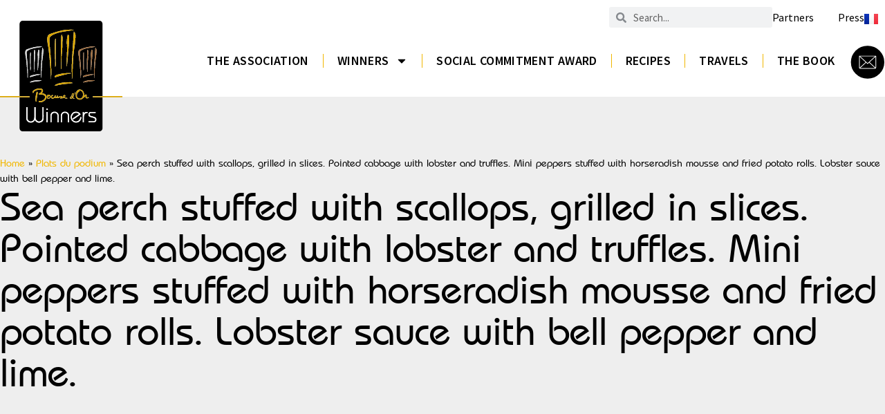

--- FILE ---
content_type: text/html; charset=UTF-8
request_url: https://www.bocusedor-winners.com/en/plats-du-podium/sea-perch-stuffed-with-scallops-grilled-in-slices-pointed-cabbage-with-lobster-and-truffles-mini-peppers-stuffed-with-horseradish-mousse-and-fried-potato-rolls-lobster-sauce-with-bell-pepper-and-l/
body_size: 16713
content:
<!doctype html>
<html lang="en-GB">
<head>
	<meta charset="UTF-8">
	<meta name="viewport" content="width=device-width, initial-scale=1">
	<link rel="profile" href="https://gmpg.org/xfn/11">
	<meta name='robots' content='index, follow, max-image-preview:large, max-snippet:-1, max-video-preview:-1' />
<link rel="alternate" href="https://www.bocusedor-winners.com/plats-du-podium/loup-farci-de-saint-jacques-grille-en-tranches-chou-pointu-au-homard-et-truffes-mini-poivrons-farcis-de-mousse-de-raifort-et-rouleaux-de-pomme-de-terre-frits-sauce-homardine-aux-poivron-et-citron/" hreflang="fr" />
<link rel="alternate" href="https://www.bocusedor-winners.com/en/plats-du-podium/sea-perch-stuffed-with-scallops-grilled-in-slices-pointed-cabbage-with-lobster-and-truffles-mini-peppers-stuffed-with-horseradish-mousse-and-fried-potato-rolls-lobster-sauce-with-bell-pepper-and-l/" hreflang="en" />

	<!-- This site is optimized with the Yoast SEO plugin v21.5 - https://yoast.com/wordpress/plugins/seo/ -->
	<title>Sea perch stuffed with scallops, grilled in slices. Pointed cabbage with lobster and truffles. Mini peppers stuffed with horseradish mousse and fried potato rolls. Lobster sauce with bell pepper and lime. - Bocuse d&#039;Or Winners</title>
	<link rel="canonical" href="https://www.bocusedor-winners.com/en/plats-du-podium/sea-perch-stuffed-with-scallops-grilled-in-slices-pointed-cabbage-with-lobster-and-truffles-mini-peppers-stuffed-with-horseradish-mousse-and-fried-potato-rolls-lobster-sauce-with-bell-pepper-and-l/" />
	<meta property="og:locale" content="en_GB" />
	<meta property="og:locale:alternate" content="fr_FR" />
	<meta property="og:type" content="article" />
	<meta property="og:title" content="Sea perch stuffed with scallops, grilled in slices. Pointed cabbage with lobster and truffles. Mini peppers stuffed with horseradish mousse and fried potato rolls. Lobster sauce with bell pepper and lime. - Bocuse d&#039;Or Winners" />
	<meta property="og:url" content="https://www.bocusedor-winners.com/en/plats-du-podium/sea-perch-stuffed-with-scallops-grilled-in-slices-pointed-cabbage-with-lobster-and-truffles-mini-peppers-stuffed-with-horseradish-mousse-and-fried-potato-rolls-lobster-sauce-with-bell-pepper-and-l/" />
	<meta property="og:site_name" content="Bocuse d&#039;Or Winners" />
	<meta property="article:publisher" content="https://www.facebook.com/BocusedOrWinners" />
	<meta property="article:modified_time" content="2023-11-03T14:10:25+00:00" />
	<meta property="og:image" content="https://www.bocusedor-winners.com/app/uploads/2023/10/podium_12_67-1.jpg" />
	<meta property="og:image:width" content="1200" />
	<meta property="og:image:height" content="900" />
	<meta property="og:image:type" content="image/jpeg" />
	<meta name="twitter:card" content="summary_large_image" />
	<script type="application/ld+json" class="yoast-schema-graph">{"@context":"https://schema.org","@graph":[{"@type":"WebPage","@id":"https://www.bocusedor-winners.com/en/plats-du-podium/sea-perch-stuffed-with-scallops-grilled-in-slices-pointed-cabbage-with-lobster-and-truffles-mini-peppers-stuffed-with-horseradish-mousse-and-fried-potato-rolls-lobster-sauce-with-bell-pepper-and-l/","url":"https://www.bocusedor-winners.com/en/plats-du-podium/sea-perch-stuffed-with-scallops-grilled-in-slices-pointed-cabbage-with-lobster-and-truffles-mini-peppers-stuffed-with-horseradish-mousse-and-fried-potato-rolls-lobster-sauce-with-bell-pepper-and-l/","name":"Sea perch stuffed with scallops, grilled in slices. Pointed cabbage with lobster and truffles. Mini peppers stuffed with horseradish mousse and fried potato rolls. Lobster sauce with bell pepper and lime. - Bocuse d&#039;Or Winners","isPartOf":{"@id":"https://www.bocusedor-winners.com/en/homepage/#website"},"primaryImageOfPage":{"@id":"https://www.bocusedor-winners.com/en/plats-du-podium/sea-perch-stuffed-with-scallops-grilled-in-slices-pointed-cabbage-with-lobster-and-truffles-mini-peppers-stuffed-with-horseradish-mousse-and-fried-potato-rolls-lobster-sauce-with-bell-pepper-and-l/#primaryimage"},"image":{"@id":"https://www.bocusedor-winners.com/en/plats-du-podium/sea-perch-stuffed-with-scallops-grilled-in-slices-pointed-cabbage-with-lobster-and-truffles-mini-peppers-stuffed-with-horseradish-mousse-and-fried-potato-rolls-lobster-sauce-with-bell-pepper-and-l/#primaryimage"},"thumbnailUrl":"https://www.bocusedor-winners.com/app/uploads/2023/10/podium_12_67-1.jpg","datePublished":"2023-10-30T17:22:40+00:00","dateModified":"2023-11-03T14:10:25+00:00","breadcrumb":{"@id":"https://www.bocusedor-winners.com/en/plats-du-podium/sea-perch-stuffed-with-scallops-grilled-in-slices-pointed-cabbage-with-lobster-and-truffles-mini-peppers-stuffed-with-horseradish-mousse-and-fried-potato-rolls-lobster-sauce-with-bell-pepper-and-l/#breadcrumb"},"inLanguage":"en-GB","potentialAction":[{"@type":"ReadAction","target":["https://www.bocusedor-winners.com/en/plats-du-podium/sea-perch-stuffed-with-scallops-grilled-in-slices-pointed-cabbage-with-lobster-and-truffles-mini-peppers-stuffed-with-horseradish-mousse-and-fried-potato-rolls-lobster-sauce-with-bell-pepper-and-l/"]}]},{"@type":"ImageObject","inLanguage":"en-GB","@id":"https://www.bocusedor-winners.com/en/plats-du-podium/sea-perch-stuffed-with-scallops-grilled-in-slices-pointed-cabbage-with-lobster-and-truffles-mini-peppers-stuffed-with-horseradish-mousse-and-fried-potato-rolls-lobster-sauce-with-bell-pepper-and-l/#primaryimage","url":"https://www.bocusedor-winners.com/app/uploads/2023/10/podium_12_67-1.jpg","contentUrl":"https://www.bocusedor-winners.com/app/uploads/2023/10/podium_12_67-1.jpg","width":1200,"height":900},{"@type":"BreadcrumbList","@id":"https://www.bocusedor-winners.com/en/plats-du-podium/sea-perch-stuffed-with-scallops-grilled-in-slices-pointed-cabbage-with-lobster-and-truffles-mini-peppers-stuffed-with-horseradish-mousse-and-fried-potato-rolls-lobster-sauce-with-bell-pepper-and-l/#breadcrumb","itemListElement":[{"@type":"ListItem","position":1,"name":"Home","item":"https://www.bocusedor-winners.com/en/homepage/"},{"@type":"ListItem","position":2,"name":"Plats du podium","item":"https://www.bocusedor-winners.com/en/plats-du-podium/"},{"@type":"ListItem","position":3,"name":"Sea perch stuffed with scallops, grilled in slices. Pointed cabbage with lobster and truffles. Mini peppers stuffed with horseradish mousse and fried potato rolls. Lobster sauce with bell pepper and lime."}]},{"@type":"WebSite","@id":"https://www.bocusedor-winners.com/en/homepage/#website","url":"https://www.bocusedor-winners.com/en/homepage/","name":"Bocuse d&#039;Or Winners","description":"","publisher":{"@id":"https://www.bocusedor-winners.com/en/homepage/#organization"},"potentialAction":[{"@type":"SearchAction","target":{"@type":"EntryPoint","urlTemplate":"https://www.bocusedor-winners.com/en/homepage/?s={search_term_string}"},"query-input":"required name=search_term_string"}],"inLanguage":"en-GB"},{"@type":"Organization","@id":"https://www.bocusedor-winners.com/en/homepage/#organization","name":"Bocuse d&#039;Or Winners","url":"https://www.bocusedor-winners.com/en/homepage/","logo":{"@type":"ImageObject","inLanguage":"en-GB","@id":"https://www.bocusedor-winners.com/en/homepage/#/schema/logo/image/","url":"https://www.bocusedor-winners.com/app/uploads/2023/09/Logo.svg","contentUrl":"https://www.bocusedor-winners.com/app/uploads/2023/09/Logo.svg","width":177,"height":160,"caption":"Bocuse d&#039;Or Winners"},"image":{"@id":"https://www.bocusedor-winners.com/en/homepage/#/schema/logo/image/"},"sameAs":["https://www.facebook.com/BocusedOrWinners"]}]}</script>
	<!-- / Yoast SEO plugin. -->


<link rel="alternate" type="application/rss+xml" title="Bocuse d&#039;Or Winners &raquo; Feed" href="https://www.bocusedor-winners.com/en/feed/" />
<link rel="alternate" type="application/rss+xml" title="Bocuse d&#039;Or Winners &raquo; Comments Feed" href="https://www.bocusedor-winners.com/en/comments/feed/" />
<script>
window._wpemojiSettings = {"baseUrl":"https:\/\/s.w.org\/images\/core\/emoji\/14.0.0\/72x72\/","ext":".png","svgUrl":"https:\/\/s.w.org\/images\/core\/emoji\/14.0.0\/svg\/","svgExt":".svg","source":{"concatemoji":"https:\/\/www.bocusedor-winners.com\/wp\/wp-includes\/js\/wp-emoji-release.min.js?ver=6.3.1"}};
/*! This file is auto-generated */
!function(i,n){var o,s,e;function c(e){try{var t={supportTests:e,timestamp:(new Date).valueOf()};sessionStorage.setItem(o,JSON.stringify(t))}catch(e){}}function p(e,t,n){e.clearRect(0,0,e.canvas.width,e.canvas.height),e.fillText(t,0,0);var t=new Uint32Array(e.getImageData(0,0,e.canvas.width,e.canvas.height).data),r=(e.clearRect(0,0,e.canvas.width,e.canvas.height),e.fillText(n,0,0),new Uint32Array(e.getImageData(0,0,e.canvas.width,e.canvas.height).data));return t.every(function(e,t){return e===r[t]})}function u(e,t,n){switch(t){case"flag":return n(e,"\ud83c\udff3\ufe0f\u200d\u26a7\ufe0f","\ud83c\udff3\ufe0f\u200b\u26a7\ufe0f")?!1:!n(e,"\ud83c\uddfa\ud83c\uddf3","\ud83c\uddfa\u200b\ud83c\uddf3")&&!n(e,"\ud83c\udff4\udb40\udc67\udb40\udc62\udb40\udc65\udb40\udc6e\udb40\udc67\udb40\udc7f","\ud83c\udff4\u200b\udb40\udc67\u200b\udb40\udc62\u200b\udb40\udc65\u200b\udb40\udc6e\u200b\udb40\udc67\u200b\udb40\udc7f");case"emoji":return!n(e,"\ud83e\udef1\ud83c\udffb\u200d\ud83e\udef2\ud83c\udfff","\ud83e\udef1\ud83c\udffb\u200b\ud83e\udef2\ud83c\udfff")}return!1}function f(e,t,n){var r="undefined"!=typeof WorkerGlobalScope&&self instanceof WorkerGlobalScope?new OffscreenCanvas(300,150):i.createElement("canvas"),a=r.getContext("2d",{willReadFrequently:!0}),o=(a.textBaseline="top",a.font="600 32px Arial",{});return e.forEach(function(e){o[e]=t(a,e,n)}),o}function t(e){var t=i.createElement("script");t.src=e,t.defer=!0,i.head.appendChild(t)}"undefined"!=typeof Promise&&(o="wpEmojiSettingsSupports",s=["flag","emoji"],n.supports={everything:!0,everythingExceptFlag:!0},e=new Promise(function(e){i.addEventListener("DOMContentLoaded",e,{once:!0})}),new Promise(function(t){var n=function(){try{var e=JSON.parse(sessionStorage.getItem(o));if("object"==typeof e&&"number"==typeof e.timestamp&&(new Date).valueOf()<e.timestamp+604800&&"object"==typeof e.supportTests)return e.supportTests}catch(e){}return null}();if(!n){if("undefined"!=typeof Worker&&"undefined"!=typeof OffscreenCanvas&&"undefined"!=typeof URL&&URL.createObjectURL&&"undefined"!=typeof Blob)try{var e="postMessage("+f.toString()+"("+[JSON.stringify(s),u.toString(),p.toString()].join(",")+"));",r=new Blob([e],{type:"text/javascript"}),a=new Worker(URL.createObjectURL(r),{name:"wpTestEmojiSupports"});return void(a.onmessage=function(e){c(n=e.data),a.terminate(),t(n)})}catch(e){}c(n=f(s,u,p))}t(n)}).then(function(e){for(var t in e)n.supports[t]=e[t],n.supports.everything=n.supports.everything&&n.supports[t],"flag"!==t&&(n.supports.everythingExceptFlag=n.supports.everythingExceptFlag&&n.supports[t]);n.supports.everythingExceptFlag=n.supports.everythingExceptFlag&&!n.supports.flag,n.DOMReady=!1,n.readyCallback=function(){n.DOMReady=!0}}).then(function(){return e}).then(function(){var e;n.supports.everything||(n.readyCallback(),(e=n.source||{}).concatemoji?t(e.concatemoji):e.wpemoji&&e.twemoji&&(t(e.twemoji),t(e.wpemoji)))}))}((window,document),window._wpemojiSettings);
</script>
<style>
img.wp-smiley,
img.emoji {
	display: inline !important;
	border: none !important;
	box-shadow: none !important;
	height: 1em !important;
	width: 1em !important;
	margin: 0 0.07em !important;
	vertical-align: -0.1em !important;
	background: none !important;
	padding: 0 !important;
}
</style>
	<link rel='stylesheet' id='wp-block-library-css' href='https://www.bocusedor-winners.com/wp/wp-includes/css/dist/block-library/style.min.css?ver=6.3.1' media='all' />
<style id='classic-theme-styles-inline-css'>
/*! This file is auto-generated */
.wp-block-button__link{color:#fff;background-color:#32373c;border-radius:9999px;box-shadow:none;text-decoration:none;padding:calc(.667em + 2px) calc(1.333em + 2px);font-size:1.125em}.wp-block-file__button{background:#32373c;color:#fff;text-decoration:none}
</style>
<style id='global-styles-inline-css'>
body{--wp--preset--color--black: #000000;--wp--preset--color--cyan-bluish-gray: #abb8c3;--wp--preset--color--white: #ffffff;--wp--preset--color--pale-pink: #f78da7;--wp--preset--color--vivid-red: #cf2e2e;--wp--preset--color--luminous-vivid-orange: #ff6900;--wp--preset--color--luminous-vivid-amber: #fcb900;--wp--preset--color--light-green-cyan: #7bdcb5;--wp--preset--color--vivid-green-cyan: #00d084;--wp--preset--color--pale-cyan-blue: #8ed1fc;--wp--preset--color--vivid-cyan-blue: #0693e3;--wp--preset--color--vivid-purple: #9b51e0;--wp--preset--gradient--vivid-cyan-blue-to-vivid-purple: linear-gradient(135deg,rgba(6,147,227,1) 0%,rgb(155,81,224) 100%);--wp--preset--gradient--light-green-cyan-to-vivid-green-cyan: linear-gradient(135deg,rgb(122,220,180) 0%,rgb(0,208,130) 100%);--wp--preset--gradient--luminous-vivid-amber-to-luminous-vivid-orange: linear-gradient(135deg,rgba(252,185,0,1) 0%,rgba(255,105,0,1) 100%);--wp--preset--gradient--luminous-vivid-orange-to-vivid-red: linear-gradient(135deg,rgba(255,105,0,1) 0%,rgb(207,46,46) 100%);--wp--preset--gradient--very-light-gray-to-cyan-bluish-gray: linear-gradient(135deg,rgb(238,238,238) 0%,rgb(169,184,195) 100%);--wp--preset--gradient--cool-to-warm-spectrum: linear-gradient(135deg,rgb(74,234,220) 0%,rgb(151,120,209) 20%,rgb(207,42,186) 40%,rgb(238,44,130) 60%,rgb(251,105,98) 80%,rgb(254,248,76) 100%);--wp--preset--gradient--blush-light-purple: linear-gradient(135deg,rgb(255,206,236) 0%,rgb(152,150,240) 100%);--wp--preset--gradient--blush-bordeaux: linear-gradient(135deg,rgb(254,205,165) 0%,rgb(254,45,45) 50%,rgb(107,0,62) 100%);--wp--preset--gradient--luminous-dusk: linear-gradient(135deg,rgb(255,203,112) 0%,rgb(199,81,192) 50%,rgb(65,88,208) 100%);--wp--preset--gradient--pale-ocean: linear-gradient(135deg,rgb(255,245,203) 0%,rgb(182,227,212) 50%,rgb(51,167,181) 100%);--wp--preset--gradient--electric-grass: linear-gradient(135deg,rgb(202,248,128) 0%,rgb(113,206,126) 100%);--wp--preset--gradient--midnight: linear-gradient(135deg,rgb(2,3,129) 0%,rgb(40,116,252) 100%);--wp--preset--font-size--small: 13px;--wp--preset--font-size--medium: 20px;--wp--preset--font-size--large: 36px;--wp--preset--font-size--x-large: 42px;--wp--preset--spacing--20: 0.44rem;--wp--preset--spacing--30: 0.67rem;--wp--preset--spacing--40: 1rem;--wp--preset--spacing--50: 1.5rem;--wp--preset--spacing--60: 2.25rem;--wp--preset--spacing--70: 3.38rem;--wp--preset--spacing--80: 5.06rem;--wp--preset--shadow--natural: 6px 6px 9px rgba(0, 0, 0, 0.2);--wp--preset--shadow--deep: 12px 12px 50px rgba(0, 0, 0, 0.4);--wp--preset--shadow--sharp: 6px 6px 0px rgba(0, 0, 0, 0.2);--wp--preset--shadow--outlined: 6px 6px 0px -3px rgba(255, 255, 255, 1), 6px 6px rgba(0, 0, 0, 1);--wp--preset--shadow--crisp: 6px 6px 0px rgba(0, 0, 0, 1);}:where(.is-layout-flex){gap: 0.5em;}:where(.is-layout-grid){gap: 0.5em;}body .is-layout-flow > .alignleft{float: left;margin-inline-start: 0;margin-inline-end: 2em;}body .is-layout-flow > .alignright{float: right;margin-inline-start: 2em;margin-inline-end: 0;}body .is-layout-flow > .aligncenter{margin-left: auto !important;margin-right: auto !important;}body .is-layout-constrained > .alignleft{float: left;margin-inline-start: 0;margin-inline-end: 2em;}body .is-layout-constrained > .alignright{float: right;margin-inline-start: 2em;margin-inline-end: 0;}body .is-layout-constrained > .aligncenter{margin-left: auto !important;margin-right: auto !important;}body .is-layout-constrained > :where(:not(.alignleft):not(.alignright):not(.alignfull)){max-width: var(--wp--style--global--content-size);margin-left: auto !important;margin-right: auto !important;}body .is-layout-constrained > .alignwide{max-width: var(--wp--style--global--wide-size);}body .is-layout-flex{display: flex;}body .is-layout-flex{flex-wrap: wrap;align-items: center;}body .is-layout-flex > *{margin: 0;}body .is-layout-grid{display: grid;}body .is-layout-grid > *{margin: 0;}:where(.wp-block-columns.is-layout-flex){gap: 2em;}:where(.wp-block-columns.is-layout-grid){gap: 2em;}:where(.wp-block-post-template.is-layout-flex){gap: 1.25em;}:where(.wp-block-post-template.is-layout-grid){gap: 1.25em;}.has-black-color{color: var(--wp--preset--color--black) !important;}.has-cyan-bluish-gray-color{color: var(--wp--preset--color--cyan-bluish-gray) !important;}.has-white-color{color: var(--wp--preset--color--white) !important;}.has-pale-pink-color{color: var(--wp--preset--color--pale-pink) !important;}.has-vivid-red-color{color: var(--wp--preset--color--vivid-red) !important;}.has-luminous-vivid-orange-color{color: var(--wp--preset--color--luminous-vivid-orange) !important;}.has-luminous-vivid-amber-color{color: var(--wp--preset--color--luminous-vivid-amber) !important;}.has-light-green-cyan-color{color: var(--wp--preset--color--light-green-cyan) !important;}.has-vivid-green-cyan-color{color: var(--wp--preset--color--vivid-green-cyan) !important;}.has-pale-cyan-blue-color{color: var(--wp--preset--color--pale-cyan-blue) !important;}.has-vivid-cyan-blue-color{color: var(--wp--preset--color--vivid-cyan-blue) !important;}.has-vivid-purple-color{color: var(--wp--preset--color--vivid-purple) !important;}.has-black-background-color{background-color: var(--wp--preset--color--black) !important;}.has-cyan-bluish-gray-background-color{background-color: var(--wp--preset--color--cyan-bluish-gray) !important;}.has-white-background-color{background-color: var(--wp--preset--color--white) !important;}.has-pale-pink-background-color{background-color: var(--wp--preset--color--pale-pink) !important;}.has-vivid-red-background-color{background-color: var(--wp--preset--color--vivid-red) !important;}.has-luminous-vivid-orange-background-color{background-color: var(--wp--preset--color--luminous-vivid-orange) !important;}.has-luminous-vivid-amber-background-color{background-color: var(--wp--preset--color--luminous-vivid-amber) !important;}.has-light-green-cyan-background-color{background-color: var(--wp--preset--color--light-green-cyan) !important;}.has-vivid-green-cyan-background-color{background-color: var(--wp--preset--color--vivid-green-cyan) !important;}.has-pale-cyan-blue-background-color{background-color: var(--wp--preset--color--pale-cyan-blue) !important;}.has-vivid-cyan-blue-background-color{background-color: var(--wp--preset--color--vivid-cyan-blue) !important;}.has-vivid-purple-background-color{background-color: var(--wp--preset--color--vivid-purple) !important;}.has-black-border-color{border-color: var(--wp--preset--color--black) !important;}.has-cyan-bluish-gray-border-color{border-color: var(--wp--preset--color--cyan-bluish-gray) !important;}.has-white-border-color{border-color: var(--wp--preset--color--white) !important;}.has-pale-pink-border-color{border-color: var(--wp--preset--color--pale-pink) !important;}.has-vivid-red-border-color{border-color: var(--wp--preset--color--vivid-red) !important;}.has-luminous-vivid-orange-border-color{border-color: var(--wp--preset--color--luminous-vivid-orange) !important;}.has-luminous-vivid-amber-border-color{border-color: var(--wp--preset--color--luminous-vivid-amber) !important;}.has-light-green-cyan-border-color{border-color: var(--wp--preset--color--light-green-cyan) !important;}.has-vivid-green-cyan-border-color{border-color: var(--wp--preset--color--vivid-green-cyan) !important;}.has-pale-cyan-blue-border-color{border-color: var(--wp--preset--color--pale-cyan-blue) !important;}.has-vivid-cyan-blue-border-color{border-color: var(--wp--preset--color--vivid-cyan-blue) !important;}.has-vivid-purple-border-color{border-color: var(--wp--preset--color--vivid-purple) !important;}.has-vivid-cyan-blue-to-vivid-purple-gradient-background{background: var(--wp--preset--gradient--vivid-cyan-blue-to-vivid-purple) !important;}.has-light-green-cyan-to-vivid-green-cyan-gradient-background{background: var(--wp--preset--gradient--light-green-cyan-to-vivid-green-cyan) !important;}.has-luminous-vivid-amber-to-luminous-vivid-orange-gradient-background{background: var(--wp--preset--gradient--luminous-vivid-amber-to-luminous-vivid-orange) !important;}.has-luminous-vivid-orange-to-vivid-red-gradient-background{background: var(--wp--preset--gradient--luminous-vivid-orange-to-vivid-red) !important;}.has-very-light-gray-to-cyan-bluish-gray-gradient-background{background: var(--wp--preset--gradient--very-light-gray-to-cyan-bluish-gray) !important;}.has-cool-to-warm-spectrum-gradient-background{background: var(--wp--preset--gradient--cool-to-warm-spectrum) !important;}.has-blush-light-purple-gradient-background{background: var(--wp--preset--gradient--blush-light-purple) !important;}.has-blush-bordeaux-gradient-background{background: var(--wp--preset--gradient--blush-bordeaux) !important;}.has-luminous-dusk-gradient-background{background: var(--wp--preset--gradient--luminous-dusk) !important;}.has-pale-ocean-gradient-background{background: var(--wp--preset--gradient--pale-ocean) !important;}.has-electric-grass-gradient-background{background: var(--wp--preset--gradient--electric-grass) !important;}.has-midnight-gradient-background{background: var(--wp--preset--gradient--midnight) !important;}.has-small-font-size{font-size: var(--wp--preset--font-size--small) !important;}.has-medium-font-size{font-size: var(--wp--preset--font-size--medium) !important;}.has-large-font-size{font-size: var(--wp--preset--font-size--large) !important;}.has-x-large-font-size{font-size: var(--wp--preset--font-size--x-large) !important;}
.wp-block-navigation a:where(:not(.wp-element-button)){color: inherit;}
:where(.wp-block-post-template.is-layout-flex){gap: 1.25em;}:where(.wp-block-post-template.is-layout-grid){gap: 1.25em;}
:where(.wp-block-columns.is-layout-flex){gap: 2em;}:where(.wp-block-columns.is-layout-grid){gap: 2em;}
.wp-block-pullquote{font-size: 1.5em;line-height: 1.6;}
</style>
<link rel='stylesheet' id='hello-elementor-css' href='https://www.bocusedor-winners.com/app/themes/hello-elementor/style.min.css?ver=2.8.1' media='all' />
<link rel='stylesheet' id='hello-elementor-theme-style-css' href='https://www.bocusedor-winners.com/app/themes/hello-elementor/theme.min.css?ver=2.8.1' media='all' />
<link rel='stylesheet' id='elementor-frontend-css' href='https://www.bocusedor-winners.com/app/plugins/elementor/assets/css/frontend-lite.min.css?ver=3.17.2' media='all' />
<link rel='stylesheet' id='elementor-post-4-css' href='https://www.bocusedor-winners.com/app/uploads/elementor/css/post-4.css?ver=1703062406' media='all' />
<link rel='stylesheet' id='swiper-css' href='https://www.bocusedor-winners.com/app/plugins/elementor/assets/lib/swiper/v8/css/swiper.min.css?ver=8.4.5' media='all' />
<link rel='stylesheet' id='dashicons-css' href='https://www.bocusedor-winners.com/wp/wp-includes/css/dashicons.min.css?ver=6.3.1' media='all' />
<link rel='stylesheet' id='elementor-pro-css' href='https://www.bocusedor-winners.com/app/plugins/elementor-pro/assets/css/frontend-lite.min.css?ver=3.16.2' media='all' />
<link rel='stylesheet' id='elementor-global-css' href='https://www.bocusedor-winners.com/app/uploads/elementor/css/global.css?ver=1759226053' media='all' />
<link rel='stylesheet' id='elementor-post-1683-css' href='https://www.bocusedor-winners.com/app/uploads/elementor/css/post-1683.css?ver=1734606519' media='all' />
<link rel='stylesheet' id='elementor-post-1752-css' href='https://www.bocusedor-winners.com/app/uploads/elementor/css/post-1752.css?ver=1721754894' media='all' />
<link rel='stylesheet' id='elementor-post-1785-css' href='https://www.bocusedor-winners.com/app/uploads/elementor/css/post-1785.css?ver=1703062434' media='all' />
<link rel='stylesheet' id='google-fonts-1-css' href='https://fonts.googleapis.com/css?family=Source+Sans+Pro%3A100%2C100italic%2C200%2C200italic%2C300%2C300italic%2C400%2C400italic%2C500%2C500italic%2C600%2C600italic%2C700%2C700italic%2C800%2C800italic%2C900%2C900italic&#038;display=swap&#038;ver=6.3.1' media='all' />
<link rel="preconnect" href="https://fonts.gstatic.com/" crossorigin><script src='https://www.bocusedor-winners.com/wp/wp-includes/js/jquery/jquery.min.js?ver=3.7.0' id='jquery-core-js'></script>
<script src='https://www.bocusedor-winners.com/wp/wp-includes/js/jquery/jquery-migrate.min.js?ver=3.4.1' id='jquery-migrate-js'></script>
<link rel="https://api.w.org/" href="https://www.bocusedor-winners.com/wp-json/" /><link rel="alternate" type="application/json" href="https://www.bocusedor-winners.com/wp-json/wp/v2/plats-du-podium/1864" /><meta name="generator" content="WordPress 6.3.1" />
<link rel='shortlink' href='https://www.bocusedor-winners.com/?p=1864' />
<link rel="alternate" type="application/json+oembed" href="https://www.bocusedor-winners.com/wp-json/oembed/1.0/embed?url=https%3A%2F%2Fwww.bocusedor-winners.com%2Fen%2Fplats-du-podium%2Fsea-perch-stuffed-with-scallops-grilled-in-slices-pointed-cabbage-with-lobster-and-truffles-mini-peppers-stuffed-with-horseradish-mousse-and-fried-potato-rolls-lobster-sauce-with-bell-pepper-and-l%2F" />
<link rel="alternate" type="text/xml+oembed" href="https://www.bocusedor-winners.com/wp-json/oembed/1.0/embed?url=https%3A%2F%2Fwww.bocusedor-winners.com%2Fen%2Fplats-du-podium%2Fsea-perch-stuffed-with-scallops-grilled-in-slices-pointed-cabbage-with-lobster-and-truffles-mini-peppers-stuffed-with-horseradish-mousse-and-fried-potato-rolls-lobster-sauce-with-bell-pepper-and-l%2F&#038;format=xml" />
<meta name="generator" content="Elementor 3.17.2; features: e_dom_optimization, e_optimized_assets_loading, e_optimized_css_loading, e_font_icon_svg, additional_custom_breakpoints; settings: css_print_method-external, google_font-enabled, font_display-swap">
<!-- Matomo -->
<script>
  var _paq = window._paq = window._paq || [];
  /* tracker methods like "setCustomDimension" should be called before "trackPageView" */
  _paq.push(['trackPageView']);
  _paq.push(['enableLinkTracking']);
  (function() {
    var u="https://t.novius.net/";
    _paq.push(['setTrackerUrl', u+'matomo.php']);
    _paq.push(['setSiteId', '44']);
    var d=document, g=d.createElement('script'), s=d.getElementsByTagName('script')[0];
    g.async=true; g.src=u+'matomo.js'; s.parentNode.insertBefore(g,s);
  })();
</script>
<!-- End Matomo Code -->
<link rel="icon" href="https://www.bocusedor-winners.com/app/uploads/2023/09/Logo.svg" sizes="32x32" />
<link rel="icon" href="https://www.bocusedor-winners.com/app/uploads/2023/09/Logo.svg" sizes="192x192" />
<link rel="apple-touch-icon" href="https://www.bocusedor-winners.com/app/uploads/2023/09/Logo.svg" />
<meta name="msapplication-TileImage" content="https://www.bocusedor-winners.com/app/uploads/2023/09/Logo.svg" />
		<style id="wp-custom-css">
			.page-numbers {
    padding: 5px 10px;
}

.facetwp-page {
    padding: 5px 13px!important;
		text-align: center;
    font-family: "Source Sans Pro", Sans-serif;
    font-size: 16px;
    font-weight: 500;
    line-height: 24px;
}

.facetwp-page.active {
		background:#D9A500;
		color:#ffffff!important;
}

.page-numbers.current {
		background:#D9A500;
}

.facetwp-dropdown {
		background: none;
    border: none;
		font-size: 20px;
		font-weight: 600;
		letter-spacing: 0.2px;
		text-transform: uppercase;
		padding:0;
}

.elementor-widget-image a {
    display: block!important;
}

		</style>
		</head>
<body class="plats-du-podium-template-default single single-plats-du-podium postid-1864 wp-custom-logo elementor-default elementor-kit-4 elementor-page-1785">


<a class="skip-link screen-reader-text" href="#content">Skip to content</a>

		<div data-elementor-type="header" data-elementor-id="1683" class="elementor elementor-1683 elementor-location-header" data-elementor-post-type="elementor_library">
						<div class="elementor-element elementor-element-f485025 elementor-hidden-mobile e-flex e-con-boxed e-con e-parent" data-id="f485025" data-element_type="container" data-settings="{&quot;container_type&quot;:&quot;flex&quot;,&quot;content_width&quot;:&quot;boxed&quot;}" data-core-v316-plus="true">
					<div class="e-con-inner">
				<div class="elementor-element elementor-element-8058163 elementor-search-form--skin-minimal elementor-widget elementor-widget-search-form" data-id="8058163" data-element_type="widget" data-settings="{&quot;skin&quot;:&quot;minimal&quot;}" data-widget_type="search-form.default">
				<div class="elementor-widget-container">
			<link rel="stylesheet" href="https://www.bocusedor-winners.com/app/plugins/elementor-pro/assets/css/widget-theme-elements.min.css">		<form class="elementor-search-form" action="https://www.bocusedor-winners.com/en/" method="get" role="search">
									<div class="elementor-search-form__container">
				<label class="elementor-screen-only" for="elementor-search-form-8058163">Search</label>

									<div class="elementor-search-form__icon">
						<div class="e-font-icon-svg-container"><svg aria-hidden="true" class="e-font-icon-svg e-fas-search" viewBox="0 0 512 512" xmlns="http://www.w3.org/2000/svg"><path d="M505 442.7L405.3 343c-4.5-4.5-10.6-7-17-7H372c27.6-35.3 44-79.7 44-128C416 93.1 322.9 0 208 0S0 93.1 0 208s93.1 208 208 208c48.3 0 92.7-16.4 128-44v16.3c0 6.4 2.5 12.5 7 17l99.7 99.7c9.4 9.4 24.6 9.4 33.9 0l28.3-28.3c9.4-9.4 9.4-24.6.1-34zM208 336c-70.7 0-128-57.2-128-128 0-70.7 57.2-128 128-128 70.7 0 128 57.2 128 128 0 70.7-57.2 128-128 128z"></path></svg></div>						<span class="elementor-screen-only">Search</span>
					</div>
				
				<input id="elementor-search-form-8058163" placeholder="Search..." class="elementor-search-form__input" type="search" name="s" value="">
				
				
							</div>
		</form>
				</div>
				</div>
				<div class="elementor-element elementor-element-c8c9c45 elementor-nav-menu__align-right elementor-nav-menu--dropdown-mobile elementor-nav-menu__text-align-aside elementor-nav-menu--toggle elementor-nav-menu--burger elementor-widget elementor-widget-nav-menu" data-id="c8c9c45" data-element_type="widget" data-settings="{&quot;layout&quot;:&quot;horizontal&quot;,&quot;submenu_icon&quot;:{&quot;value&quot;:&quot;&lt;svg class=\&quot;e-font-icon-svg e-fas-caret-down\&quot; viewBox=\&quot;0 0 320 512\&quot; xmlns=\&quot;http:\/\/www.w3.org\/2000\/svg\&quot;&gt;&lt;path d=\&quot;M31.3 192h257.3c17.8 0 26.7 21.5 14.1 34.1L174.1 354.8c-7.8 7.8-20.5 7.8-28.3 0L17.2 226.1C4.6 213.5 13.5 192 31.3 192z\&quot;&gt;&lt;\/path&gt;&lt;\/svg&gt;&quot;,&quot;library&quot;:&quot;fa-solid&quot;},&quot;toggle&quot;:&quot;burger&quot;}" data-widget_type="nav-menu.default">
				<div class="elementor-widget-container">
			<link rel="stylesheet" href="https://www.bocusedor-winners.com/app/plugins/elementor-pro/assets/css/widget-nav-menu.min.css">			<nav class="elementor-nav-menu--main elementor-nav-menu__container elementor-nav-menu--layout-horizontal e--pointer-none">
				<ul id="menu-1-c8c9c45" class="elementor-nav-menu"><li class="menu-item menu-item-type-custom menu-item-object-custom menu-item-1688"><a href="https://www.bocusedor-winners.com/en/partenaires/" class="elementor-item">Partners</a></li>
<li class="menu-item menu-item-type-custom menu-item-object-custom menu-item-1689"><a href="https://www.bocusedor-winners.com/en/press/" class="elementor-item">Press</a></li>
</ul>			</nav>
					<div class="elementor-menu-toggle" role="button" tabindex="0" aria-label="Menu Toggle" aria-expanded="false">
			<svg aria-hidden="true" role="presentation" class="elementor-menu-toggle__icon--open e-font-icon-svg e-eicon-menu-bar" viewBox="0 0 1000 1000" xmlns="http://www.w3.org/2000/svg"><path d="M104 333H896C929 333 958 304 958 271S929 208 896 208H104C71 208 42 237 42 271S71 333 104 333ZM104 583H896C929 583 958 554 958 521S929 458 896 458H104C71 458 42 487 42 521S71 583 104 583ZM104 833H896C929 833 958 804 958 771S929 708 896 708H104C71 708 42 737 42 771S71 833 104 833Z"></path></svg><svg aria-hidden="true" role="presentation" class="elementor-menu-toggle__icon--close e-font-icon-svg e-eicon-close" viewBox="0 0 1000 1000" xmlns="http://www.w3.org/2000/svg"><path d="M742 167L500 408 258 167C246 154 233 150 217 150 196 150 179 158 167 167 154 179 150 196 150 212 150 229 154 242 171 254L408 500 167 742C138 771 138 800 167 829 196 858 225 858 254 829L496 587 738 829C750 842 767 846 783 846 800 846 817 842 829 829 842 817 846 804 846 783 846 767 842 750 829 737L588 500 833 258C863 229 863 200 833 171 804 137 775 137 742 167Z"></path></svg>			<span class="elementor-screen-only">Menu</span>
		</div>
					<nav class="elementor-nav-menu--dropdown elementor-nav-menu__container" aria-hidden="true">
				<ul id="menu-2-c8c9c45" class="elementor-nav-menu"><li class="menu-item menu-item-type-custom menu-item-object-custom menu-item-1688"><a href="https://www.bocusedor-winners.com/en/partenaires/" class="elementor-item" tabindex="-1">Partners</a></li>
<li class="menu-item menu-item-type-custom menu-item-object-custom menu-item-1689"><a href="https://www.bocusedor-winners.com/en/press/" class="elementor-item" tabindex="-1">Press</a></li>
</ul>			</nav>
				</div>
				</div>
				<div class="elementor-element elementor-element-9be8b42 cpel-switcher--layout-horizontal cpel-switcher--aspect-ratio-43 elementor-widget elementor-widget-polylang-language-switcher" data-id="9be8b42" data-element_type="widget" data-widget_type="polylang-language-switcher.default">
				<div class="elementor-widget-container">
			<nav class="cpel-switcher__nav"><ul class="cpel-switcher__list"><li class="cpel-switcher__lang"><a lang="fr-FR" hreflang="fr-FR" href="https://www.bocusedor-winners.com/plats-du-podium/loup-farci-de-saint-jacques-grille-en-tranches-chou-pointu-au-homard-et-truffes-mini-poivrons-farcis-de-mousse-de-raifort-et-rouleaux-de-pomme-de-terre-frits-sauce-homardine-aux-poivron-et-citron/"><span class="cpel-switcher__flag cpel-switcher__flag--fr"><img src="data:image/svg+xml;utf8,%3Csvg width='21' height='15' xmlns='http://www.w3.org/2000/svg'%3E%3Cdefs%3E%3ClinearGradient x1='50%' y1='0%' x2='50%' y2='100%' id='a'%3E%3Cstop stop-color='%23FFF' offset='0%'/%3E%3Cstop stop-color='%23F0F0F0' offset='100%'/%3E%3C/linearGradient%3E%3ClinearGradient x1='50%' y1='0%' x2='50%' y2='100%' id='b'%3E%3Cstop stop-color='%23F44653' offset='0%'/%3E%3Cstop stop-color='%23EE2A39' offset='100%'/%3E%3C/linearGradient%3E%3ClinearGradient x1='50%' y1='0%' x2='50%' y2='100%' id='c'%3E%3Cstop stop-color='%231035BB' offset='0%'/%3E%3Cstop stop-color='%23042396' offset='100%'/%3E%3C/linearGradient%3E%3C/defs%3E%3Cg fill='none' fill-rule='evenodd'%3E%3Cpath fill='url(%23a)' d='M0 0h21v15H0z'/%3E%3Cpath fill='url(%23b)' d='M10 0h11v15H10z'/%3E%3Cpath fill='url(%23c)' d='M0 0h7v15H0z'/%3E%3Cpath fill='url(%23a)' d='M7 0h7v15H7z'/%3E%3C/g%3E%3C/svg%3E" alt="Français" /></span></a></li></ul></nav>		</div>
				</div>
					</div>
				</div>
		<div class="elementor-element elementor-element-e479b56 e-flex e-con-boxed e-con e-parent" data-id="e479b56" data-element_type="container" data-settings="{&quot;container_type&quot;:&quot;flex&quot;,&quot;content_width&quot;:&quot;boxed&quot;}" data-core-v316-plus="true">
					<div class="e-con-inner">
				<div class="elementor-element elementor-element-445b6cb elementor-widget elementor-widget-theme-site-logo elementor-widget-image" data-id="445b6cb" data-element_type="widget" data-widget_type="theme-site-logo.default">
				<div class="elementor-widget-container">
			<style>/*! elementor - v3.17.0 - 01-11-2023 */
.elementor-widget-image{text-align:center}.elementor-widget-image a{display:inline-block}.elementor-widget-image a img[src$=".svg"]{width:48px}.elementor-widget-image img{vertical-align:middle;display:inline-block}</style>								<a href="https://www.bocusedor-winners.com/en/homepage/">
			<img width="177" height="160" src="https://www.bocusedor-winners.com/app/uploads/2023/09/Logo.svg" class="attachment-full size-full wp-image-6" alt="" />				</a>
											</div>
				</div>
				<div class="elementor-element elementor-element-a3024ed elementor-hidden-desktop elementor-hidden-tablet elementor-view-default elementor-widget elementor-widget-icon" data-id="a3024ed" data-element_type="widget" data-widget_type="icon.default">
				<div class="elementor-widget-container">
					<div class="elementor-icon-wrapper">
			<a class="elementor-icon" href="#elementor-action%3Aaction%3Dpopup%3Aopen%26settings%3DeyJpZCI6IjI2NDEiLCJ0b2dnbGUiOmZhbHNlfQ%3D%3D">
			<svg aria-hidden="true" class="e-font-icon-svg e-fas-bars" viewBox="0 0 448 512" xmlns="http://www.w3.org/2000/svg"><path d="M16 132h416c8.837 0 16-7.163 16-16V76c0-8.837-7.163-16-16-16H16C7.163 60 0 67.163 0 76v40c0 8.837 7.163 16 16 16zm0 160h416c8.837 0 16-7.163 16-16v-40c0-8.837-7.163-16-16-16H16c-8.837 0-16 7.163-16 16v40c0 8.837 7.163 16 16 16zm0 160h416c8.837 0 16-7.163 16-16v-40c0-8.837-7.163-16-16-16H16c-8.837 0-16 7.163-16 16v40c0 8.837 7.163 16 16 16z"></path></svg>			</a>
		</div>
				</div>
				</div>
				<div class="elementor-element elementor-element-86ec738 elementor-nav-menu--dropdown-mobile elementor-nav-menu--stretch elementor-nav-menu__text-align-center elementor-hidden-mobile elementor-nav-menu--toggle elementor-nav-menu--burger elementor-widget elementor-widget-nav-menu" data-id="86ec738" data-element_type="widget" data-settings="{&quot;full_width&quot;:&quot;stretch&quot;,&quot;layout&quot;:&quot;horizontal&quot;,&quot;submenu_icon&quot;:{&quot;value&quot;:&quot;&lt;svg class=\&quot;e-font-icon-svg e-fas-caret-down\&quot; viewBox=\&quot;0 0 320 512\&quot; xmlns=\&quot;http:\/\/www.w3.org\/2000\/svg\&quot;&gt;&lt;path d=\&quot;M31.3 192h257.3c17.8 0 26.7 21.5 14.1 34.1L174.1 354.8c-7.8 7.8-20.5 7.8-28.3 0L17.2 226.1C4.6 213.5 13.5 192 31.3 192z\&quot;&gt;&lt;\/path&gt;&lt;\/svg&gt;&quot;,&quot;library&quot;:&quot;fa-solid&quot;},&quot;toggle&quot;:&quot;burger&quot;}" data-widget_type="nav-menu.default">
				<div class="elementor-widget-container">
						<nav class="elementor-nav-menu--main elementor-nav-menu__container elementor-nav-menu--layout-horizontal e--pointer-underline e--animation-fade">
				<ul id="menu-1-86ec738" class="elementor-nav-menu"><li class="menu-item menu-item-type-post_type menu-item-object-page menu-item-1735"><a href="https://www.bocusedor-winners.com/en/the-association/" class="elementor-item">The association</a></li>
<li class="menu-item menu-item-type-custom menu-item-object-custom menu-item-has-children menu-item-1736"><a class="elementor-item">Winners</a>
<ul class="sub-menu elementor-nav-menu--dropdown">
	<li class="menu-item menu-item-type-custom menu-item-object-custom menu-item-1737"><a href="https://www.bocusedor-winners.com/en/chefs/" class="elementor-sub-item">Chefs</a></li>
	<li class="menu-item menu-item-type-custom menu-item-object-custom menu-item-1738"><a href="https://www.bocusedor-winners.com/en/plats-du-podium/" class="elementor-sub-item">The podium dishes</a></li>
	<li class="menu-item menu-item-type-custom menu-item-object-custom menu-item-1739"><a href="https://www.bocusedor-winners.com/en/commis/" class="elementor-sub-item">The Best Commis Chef Prize</a></li>
</ul>
</li>
<li class="menu-item menu-item-type-custom menu-item-object-custom menu-item-1741"><a href="https://www.bocusedor-winners.com/en/social-commitment-award-2/" class="elementor-item">Social Commitment Award</a></li>
<li class="menu-item menu-item-type-custom menu-item-object-custom menu-item-1740"><a href="https://www.bocusedor-winners.com/en/recettes/" class="elementor-item">Recipes</a></li>
<li class="menu-item menu-item-type-post_type menu-item-object-page menu-item-1734"><a href="https://www.bocusedor-winners.com/en/travels/" class="elementor-item">Travels</a></li>
<li class="menu-item menu-item-type-post_type menu-item-object-page menu-item-2823"><a href="https://www.bocusedor-winners.com/en/the-book/" class="elementor-item">THE book</a></li>
</ul>			</nav>
					<div class="elementor-menu-toggle" role="button" tabindex="0" aria-label="Menu Toggle" aria-expanded="false">
			<svg aria-hidden="true" role="presentation" class="elementor-menu-toggle__icon--open e-font-icon-svg e-eicon-menu-bar" viewBox="0 0 1000 1000" xmlns="http://www.w3.org/2000/svg"><path d="M104 333H896C929 333 958 304 958 271S929 208 896 208H104C71 208 42 237 42 271S71 333 104 333ZM104 583H896C929 583 958 554 958 521S929 458 896 458H104C71 458 42 487 42 521S71 583 104 583ZM104 833H896C929 833 958 804 958 771S929 708 896 708H104C71 708 42 737 42 771S71 833 104 833Z"></path></svg><svg aria-hidden="true" role="presentation" class="elementor-menu-toggle__icon--close e-font-icon-svg e-eicon-close" viewBox="0 0 1000 1000" xmlns="http://www.w3.org/2000/svg"><path d="M742 167L500 408 258 167C246 154 233 150 217 150 196 150 179 158 167 167 154 179 150 196 150 212 150 229 154 242 171 254L408 500 167 742C138 771 138 800 167 829 196 858 225 858 254 829L496 587 738 829C750 842 767 846 783 846 800 846 817 842 829 829 842 817 846 804 846 783 846 767 842 750 829 737L588 500 833 258C863 229 863 200 833 171 804 137 775 137 742 167Z"></path></svg>			<span class="elementor-screen-only">Menu</span>
		</div>
					<nav class="elementor-nav-menu--dropdown elementor-nav-menu__container" aria-hidden="true">
				<ul id="menu-2-86ec738" class="elementor-nav-menu"><li class="menu-item menu-item-type-post_type menu-item-object-page menu-item-1735"><a href="https://www.bocusedor-winners.com/en/the-association/" class="elementor-item" tabindex="-1">The association</a></li>
<li class="menu-item menu-item-type-custom menu-item-object-custom menu-item-has-children menu-item-1736"><a class="elementor-item" tabindex="-1">Winners</a>
<ul class="sub-menu elementor-nav-menu--dropdown">
	<li class="menu-item menu-item-type-custom menu-item-object-custom menu-item-1737"><a href="https://www.bocusedor-winners.com/en/chefs/" class="elementor-sub-item" tabindex="-1">Chefs</a></li>
	<li class="menu-item menu-item-type-custom menu-item-object-custom menu-item-1738"><a href="https://www.bocusedor-winners.com/en/plats-du-podium/" class="elementor-sub-item" tabindex="-1">The podium dishes</a></li>
	<li class="menu-item menu-item-type-custom menu-item-object-custom menu-item-1739"><a href="https://www.bocusedor-winners.com/en/commis/" class="elementor-sub-item" tabindex="-1">The Best Commis Chef Prize</a></li>
</ul>
</li>
<li class="menu-item menu-item-type-custom menu-item-object-custom menu-item-1741"><a href="https://www.bocusedor-winners.com/en/social-commitment-award-2/" class="elementor-item" tabindex="-1">Social Commitment Award</a></li>
<li class="menu-item menu-item-type-custom menu-item-object-custom menu-item-1740"><a href="https://www.bocusedor-winners.com/en/recettes/" class="elementor-item" tabindex="-1">Recipes</a></li>
<li class="menu-item menu-item-type-post_type menu-item-object-page menu-item-1734"><a href="https://www.bocusedor-winners.com/en/travels/" class="elementor-item" tabindex="-1">Travels</a></li>
<li class="menu-item menu-item-type-post_type menu-item-object-page menu-item-2823"><a href="https://www.bocusedor-winners.com/en/the-book/" class="elementor-item" tabindex="-1">THE book</a></li>
</ul>			</nav>
				</div>
				</div>
				<div class="elementor-element elementor-element-0b0aacb elementor-view-default elementor-widget elementor-widget-icon" data-id="0b0aacb" data-element_type="widget" data-widget_type="icon.default">
				<div class="elementor-widget-container">
					<div class="elementor-icon-wrapper">
			<a class="elementor-icon" href="https://www.bocusedor-winners.com/en/contact-2/">
			<svg xmlns="http://www.w3.org/2000/svg" width="37" height="38" viewBox="0 0 37 38" fill="none"><rect y="0.875" width="36.75" height="36.25" rx="18.125" fill="black"></rect><path d="M27.375 11.875H9.375C9.27554 11.875 9.18016 11.9145 9.10984 11.9848C9.03951 12.0552 9 12.1505 9 12.25V25C9 25.2984 9.11853 25.5845 9.3295 25.7955C9.54048 26.0065 9.82663 26.125 10.125 26.125H26.625C26.9234 26.125 27.2095 26.0065 27.4205 25.7955C27.6315 25.5845 27.75 25.2984 27.75 25V12.25C27.75 12.1505 27.7105 12.0552 27.6402 11.9848C27.5698 11.9145 27.4745 11.875 27.375 11.875ZM18.375 19.9909L10.3387 12.625H26.4113L18.375 19.9909ZM16.1841 19L9.75 24.8978V13.1022L16.1841 19ZM16.7391 19.5091L18.1219 20.7812C18.191 20.8445 18.2813 20.8796 18.375 20.8796C18.4687 20.8796 18.559 20.8445 18.6281 20.7812L20.0109 19.5137L26.4113 25.375H10.3387L16.7391 19.5091ZM20.5659 19L27 13.1022V24.8978L20.5659 19Z" fill="white"></path></svg>			</a>
		</div>
				</div>
				</div>
					</div>
				</div>
						</div>
				<div data-elementor-type="single-page" data-elementor-id="1785" class="elementor elementor-1785 elementor-location-single post-1864 plats-du-podium type-plats-du-podium status-publish has-post-thumbnail hentry annee-1995-en medaille-silver pays-sweden" data-elementor-post-type="elementor_library">
						<div data-dce-background-color="#EEEEEE" class="elementor-element elementor-element-28dcd596 e-flex e-con-boxed e-con e-parent" data-id="28dcd596" data-element_type="container" data-settings="{&quot;background_background&quot;:&quot;classic&quot;,&quot;container_type&quot;:&quot;flex&quot;,&quot;content_width&quot;:&quot;boxed&quot;}" data-core-v316-plus="true">
					<div class="e-con-inner">
				<div class="elementor-element elementor-element-25ca13a7 elementor-widget elementor-widget-breadcrumbs" data-id="25ca13a7" data-element_type="widget" data-widget_type="breadcrumbs.default">
				<div class="elementor-widget-container">
			<p id="breadcrumbs"><span><span><a href="https://www.bocusedor-winners.com/en/homepage/">Home</a></span> » <span><a href="https://www.bocusedor-winners.com/en/plats-du-podium/">Plats du podium</a></span> » <span class="breadcrumb_last" aria-current="page">Sea perch stuffed with scallops, grilled in slices. Pointed cabbage with lobster and truffles. Mini peppers stuffed with horseradish mousse and fried potato rolls. Lobster sauce with bell pepper and lime.</span></span></p>		</div>
				</div>
				<div class="elementor-element elementor-element-718d8f8c elementor-widget elementor-widget-heading" data-id="718d8f8c" data-element_type="widget" data-widget_type="heading.default">
				<div class="elementor-widget-container">
			<style>/*! elementor - v3.17.0 - 01-11-2023 */
.elementor-heading-title{padding:0;margin:0;line-height:1}.elementor-widget-heading .elementor-heading-title[class*=elementor-size-]>a{color:inherit;font-size:inherit;line-height:inherit}.elementor-widget-heading .elementor-heading-title.elementor-size-small{font-size:15px}.elementor-widget-heading .elementor-heading-title.elementor-size-medium{font-size:19px}.elementor-widget-heading .elementor-heading-title.elementor-size-large{font-size:29px}.elementor-widget-heading .elementor-heading-title.elementor-size-xl{font-size:39px}.elementor-widget-heading .elementor-heading-title.elementor-size-xxl{font-size:59px}</style><h1 class="elementor-heading-title elementor-size-default">Sea perch stuffed with scallops, grilled in slices. Pointed cabbage with lobster and truffles. Mini peppers stuffed with horseradish mousse and fried potato rolls. Lobster sauce with bell pepper and lime.</h1>		</div>
				</div>
					</div>
				</div>
		<div class="elementor-element elementor-element-3d897b6 e-con-full e-flex e-con e-parent" data-id="3d897b6" data-element_type="container" data-settings="{&quot;content_width&quot;:&quot;full&quot;,&quot;container_type&quot;:&quot;flex&quot;}" data-core-v316-plus="true">
				</div>
						</div>
				<div data-elementor-type="footer" data-elementor-id="1752" class="elementor elementor-1752 elementor-location-footer" data-elementor-post-type="elementor_library">
						<div data-dce-background-color="#EEEEEE" class="elementor-element elementor-element-e1b4354 e-flex e-con-boxed e-con e-parent" data-id="e1b4354" data-element_type="container" data-settings="{&quot;background_background&quot;:&quot;classic&quot;,&quot;container_type&quot;:&quot;flex&quot;,&quot;content_width&quot;:&quot;boxed&quot;}" data-core-v316-plus="true">
					<div class="e-con-inner">
				<div class="elementor-element elementor-element-cca099e elementor-widget elementor-widget-heading" data-id="cca099e" data-element_type="widget" data-widget_type="heading.default">
				<div class="elementor-widget-container">
			<h2 class="elementor-heading-title elementor-size-default">Partners</h2>		</div>
				</div>
				<div class="elementor-element elementor-element-53c936c align-center forcewidth-yes elementor-widget elementor-widget-dyncontel-acfgallery" data-id="53c936c" data-element_type="widget" data-settings="{&quot;gallery_type&quot;:&quot;masonry&quot;}" data-widget_type="dyncontel-acfgallery.default">
				<div class="elementor-widget-container">
			
		<div class="dce-acf-gallery dce-acf-gallery-masonry  gallery-lightbox dce-gallery is-overlay column-5" itemtype="" itemscope="http://schema.org/ImageGallery">
						<figure itemprop="associatedMedia" itemscope="" itemtype="http://schema.org/ImageObject" class="acfgallery-item grid-item">
				<div class="wrap-item-acfgallery">
			<img src="https://www.bocusedor-winners.com/app/uploads/2023/10/ROUGIE_LOGO_100_1945C-1024x581.png" itemprop="thumbnail" alt="" /><span class="acfgallery-overlay_hover"></span></div><figcaption itemprop="description caption">          <p class="caption" ></p></figcaption></figure>			<figure itemprop="associatedMedia" itemscope="" itemtype="http://schema.org/ImageObject" class="acfgallery-item grid-item">
				<div class="wrap-item-acfgallery">
			<img src="https://www.bocusedor-winners.com/app/uploads/2023/09/logo-bridor.png" itemprop="thumbnail" alt="" /><span class="acfgallery-overlay_hover"></span></div><figcaption itemprop="description caption">          <p class="caption" ></p></figcaption></figure>			<figure itemprop="associatedMedia" itemscope="" itemtype="http://schema.org/ImageObject" class="acfgallery-item grid-item">
				<div class="wrap-item-acfgallery">
			<img src="https://www.bocusedor-winners.com/app/uploads/2024/02/logo-sturia-2-1.png" itemprop="thumbnail" alt="" /><span class="acfgallery-overlay_hover"></span></div><figcaption itemprop="description caption">          <p class="caption" ></p></figcaption></figure>			<figure itemprop="associatedMedia" itemscope="" itemtype="http://schema.org/ImageObject" class="acfgallery-item grid-item">
				<div class="wrap-item-acfgallery">
			<img src="https://www.bocusedor-winners.com/app/uploads/2024/02/de-buyer.png" itemprop="thumbnail" alt="" /><span class="acfgallery-overlay_hover"></span></div><figcaption itemprop="description caption">          <p class="caption" ></p></figcaption></figure>		</div>
				</div>
				</div>
				<div class="elementor-element elementor-element-d83bedb elementor-widget-divider--view-line elementor-widget elementor-widget-divider" data-id="d83bedb" data-element_type="widget" data-widget_type="divider.default">
				<div class="elementor-widget-container">
			<style>/*! elementor - v3.17.0 - 01-11-2023 */
.elementor-widget-divider{--divider-border-style:none;--divider-border-width:1px;--divider-color:#0c0d0e;--divider-icon-size:20px;--divider-element-spacing:10px;--divider-pattern-height:24px;--divider-pattern-size:20px;--divider-pattern-url:none;--divider-pattern-repeat:repeat-x}.elementor-widget-divider .elementor-divider{display:flex}.elementor-widget-divider .elementor-divider__text{font-size:15px;line-height:1;max-width:95%}.elementor-widget-divider .elementor-divider__element{margin:0 var(--divider-element-spacing);flex-shrink:0}.elementor-widget-divider .elementor-icon{font-size:var(--divider-icon-size)}.elementor-widget-divider .elementor-divider-separator{display:flex;margin:0;direction:ltr}.elementor-widget-divider--view-line_icon .elementor-divider-separator,.elementor-widget-divider--view-line_text .elementor-divider-separator{align-items:center}.elementor-widget-divider--view-line_icon .elementor-divider-separator:after,.elementor-widget-divider--view-line_icon .elementor-divider-separator:before,.elementor-widget-divider--view-line_text .elementor-divider-separator:after,.elementor-widget-divider--view-line_text .elementor-divider-separator:before{display:block;content:"";border-bottom:0;flex-grow:1;border-top:var(--divider-border-width) var(--divider-border-style) var(--divider-color)}.elementor-widget-divider--element-align-left .elementor-divider .elementor-divider-separator>.elementor-divider__svg:first-of-type{flex-grow:0;flex-shrink:100}.elementor-widget-divider--element-align-left .elementor-divider-separator:before{content:none}.elementor-widget-divider--element-align-left .elementor-divider__element{margin-left:0}.elementor-widget-divider--element-align-right .elementor-divider .elementor-divider-separator>.elementor-divider__svg:last-of-type{flex-grow:0;flex-shrink:100}.elementor-widget-divider--element-align-right .elementor-divider-separator:after{content:none}.elementor-widget-divider--element-align-right .elementor-divider__element{margin-right:0}.elementor-widget-divider:not(.elementor-widget-divider--view-line_text):not(.elementor-widget-divider--view-line_icon) .elementor-divider-separator{border-top:var(--divider-border-width) var(--divider-border-style) var(--divider-color)}.elementor-widget-divider--separator-type-pattern{--divider-border-style:none}.elementor-widget-divider--separator-type-pattern.elementor-widget-divider--view-line .elementor-divider-separator,.elementor-widget-divider--separator-type-pattern:not(.elementor-widget-divider--view-line) .elementor-divider-separator:after,.elementor-widget-divider--separator-type-pattern:not(.elementor-widget-divider--view-line) .elementor-divider-separator:before,.elementor-widget-divider--separator-type-pattern:not([class*=elementor-widget-divider--view]) .elementor-divider-separator{width:100%;min-height:var(--divider-pattern-height);-webkit-mask-size:var(--divider-pattern-size) 100%;mask-size:var(--divider-pattern-size) 100%;-webkit-mask-repeat:var(--divider-pattern-repeat);mask-repeat:var(--divider-pattern-repeat);background-color:var(--divider-color);-webkit-mask-image:var(--divider-pattern-url);mask-image:var(--divider-pattern-url)}.elementor-widget-divider--no-spacing{--divider-pattern-size:auto}.elementor-widget-divider--bg-round{--divider-pattern-repeat:round}.rtl .elementor-widget-divider .elementor-divider__text{direction:rtl}.e-con-inner>.elementor-widget-divider,.e-con>.elementor-widget-divider{width:var(--container-widget-width,100%);--flex-grow:var(--container-widget-flex-grow)}</style>		<div class="elementor-divider">
			<span class="elementor-divider-separator">
						</span>
		</div>
				</div>
				</div>
				<div class="elementor-element elementor-element-487e231 elementor-widget elementor-widget-image-carousel" data-id="487e231" data-element_type="widget" data-settings="{&quot;slides_to_show&quot;:&quot;8&quot;,&quot;slides_to_show_tablet&quot;:&quot;5&quot;,&quot;slides_to_show_mobile&quot;:&quot;3&quot;,&quot;slides_to_scroll&quot;:&quot;1&quot;,&quot;navigation&quot;:&quot;none&quot;,&quot;image_spacing_custom&quot;:{&quot;unit&quot;:&quot;px&quot;,&quot;size&quot;:50,&quot;sizes&quot;:[]},&quot;image_spacing_custom_mobile&quot;:{&quot;unit&quot;:&quot;px&quot;,&quot;size&quot;:20,&quot;sizes&quot;:[]},&quot;autoplay_speed&quot;:2000,&quot;autoplay&quot;:&quot;yes&quot;,&quot;pause_on_hover&quot;:&quot;yes&quot;,&quot;pause_on_interaction&quot;:&quot;yes&quot;,&quot;infinite&quot;:&quot;yes&quot;,&quot;speed&quot;:500,&quot;image_spacing_custom_tablet&quot;:{&quot;unit&quot;:&quot;px&quot;,&quot;size&quot;:&quot;&quot;,&quot;sizes&quot;:[]}}" data-widget_type="image-carousel.default">
				<div class="elementor-widget-container">
			<style>/*! elementor - v3.17.0 - 01-11-2023 */
.elementor-widget-image-carousel .swiper,.elementor-widget-image-carousel .swiper-container{position:static}.elementor-widget-image-carousel .swiper-container .swiper-slide figure,.elementor-widget-image-carousel .swiper .swiper-slide figure{line-height:inherit}.elementor-widget-image-carousel .swiper-slide{text-align:center}.elementor-image-carousel-wrapper:not(.swiper-container-initialized):not(.swiper-initialized) .swiper-slide{max-width:calc(100% / var(--e-image-carousel-slides-to-show, 3))}</style>		<div class="elementor-image-carousel-wrapper swiper" dir="ltr">
			<div class="elementor-image-carousel swiper-wrapper" aria-live="off">
								<div class="swiper-slide" role="group" aria-roledescription="slide" aria-label="1 of 16"><figure class="swiper-slide-inner"><img class="swiper-slide-image" src="https://www.bocusedor-winners.com/app/uploads/2023/10/part_21_91.png" alt="part_21_91" /></figure></div><div class="swiper-slide" role="group" aria-roledescription="slide" aria-label="2 of 16"><figure class="swiper-slide-inner"><img class="swiper-slide-image" src="https://www.bocusedor-winners.com/app/uploads/2023/12/BORDE-ENG-2023.png" alt="BORDE ENG 2023" /></figure></div><div class="swiper-slide" role="group" aria-roledescription="slide" aria-label="3 of 16"><figure class="swiper-slide-inner"><img class="swiper-slide-image" src="https://www.bocusedor-winners.com/app/uploads/2023/12/CAPFRUIT-sans_baseline.png" alt="CAPFRUIT sans_baseline" /></figure></div><div class="swiper-slide" role="group" aria-roledescription="slide" aria-label="4 of 16"><figure class="swiper-slide-inner"><img class="swiper-slide-image" src="https://www.bocusedor-winners.com/app/uploads/2023/12/HB-carre-couleur.png" alt="HB carré couleur" /></figure></div><div class="swiper-slide" role="group" aria-roledescription="slide" aria-label="5 of 16"><figure class="swiper-slide-inner"><img class="swiper-slide-image" src="https://www.bocusedor-winners.com/app/uploads/2023/12/Novius-logo-Quadri-Bleu.png" alt="Novius-logo-Quadri-Bleu" /></figure></div><div class="swiper-slide" role="group" aria-roledescription="slide" aria-label="6 of 16"><figure class="swiper-slide-inner"><img class="swiper-slide-image" src="https://www.bocusedor-winners.com/app/uploads/2023/12/PEBEYRE.jpg" alt="PEBEYRE" /></figure></div><div class="swiper-slide" role="group" aria-roledescription="slide" aria-label="7 of 16"><figure class="swiper-slide-inner"><img class="swiper-slide-image" src="https://www.bocusedor-winners.com/app/uploads/2023/12/SAINT-MICHEL.jpg" alt="SAINT MICHEL" /></figure></div><div class="swiper-slide" role="group" aria-roledescription="slide" aria-label="8 of 16"><figure class="swiper-slide-inner"><img class="swiper-slide-image" src="https://www.bocusedor-winners.com/app/uploads/2023/12/SdN_Logo.png" alt="SdN_Logo" /></figure></div><div class="swiper-slide" role="group" aria-roledescription="slide" aria-label="9 of 16"><figure class="swiper-slide-inner"><img class="swiper-slide-image" src="https://www.bocusedor-winners.com/app/uploads/2023/12/STAUB-en-FRANCE.jpg" alt="STAUB FRANCE" /></figure></div><div class="swiper-slide" role="group" aria-roledescription="slide" aria-label="10 of 16"><figure class="swiper-slide-inner"><img class="swiper-slide-image" src="https://www.bocusedor-winners.com/app/uploads/2023/12/Terre_Exotique_Q.jpg" alt="Terre_Exotique_Q" /></figure></div><div class="swiper-slide" role="group" aria-roledescription="slide" aria-label="11 of 16"><figure class="swiper-slide-inner"><img class="swiper-slide-image" src="https://www.bocusedor-winners.com/app/uploads/2023/12/SALSUS-logotype-with-spoon-HiRes.jpg" alt="SALSUS med skje" /></figure></div><div class="swiper-slide" role="group" aria-roledescription="slide" aria-label="12 of 16"><figure class="swiper-slide-inner"><img class="swiper-slide-image" src="https://www.bocusedor-winners.com/app/uploads/2023/12/Green_Care_Professional_mit_Zusatz_RGB.png" alt="Green_Care_Professional_mit_Zusatz_RGB" /></figure></div><div class="swiper-slide" role="group" aria-roledescription="slide" aria-label="13 of 16"><figure class="swiper-slide-inner"><img class="swiper-slide-image" src="https://www.bocusedor-winners.com/app/uploads/2023/11/GL_EVENTS_RVB.png" alt="GL_EVENTS_RVB" /></figure></div><div class="swiper-slide" role="group" aria-roledescription="slide" aria-label="14 of 16"><figure class="swiper-slide-inner"><img class="swiper-slide-image" src="https://www.bocusedor-winners.com/app/uploads/2024/01/Logo_BRAGARD-rouge-registered-.png" alt="Logo_BRAGARD rouge registered" /></figure></div><div class="swiper-slide" role="group" aria-roledescription="slide" aria-label="15 of 16"><figure class="swiper-slide-inner"><img class="swiper-slide-image" src="https://www.bocusedor-winners.com/app/uploads/2023/12/MANDOIS.png" alt="MANDOIS" /></figure></div><div class="swiper-slide" role="group" aria-roledescription="slide" aria-label="16 of 16"><figure class="swiper-slide-inner"><img class="swiper-slide-image" src="https://www.bocusedor-winners.com/app/uploads/2025/11/2d5b63_8892582863ea4bc0a225ab86aa786a7dmv2.jpg" alt="Print" /></figure></div>			</div>
							
									</div>
				</div>
				</div>
					</div>
				</div>
		<div class="elementor-element elementor-element-cfbb9b3 e-flex e-con-boxed e-con e-parent" data-id="cfbb9b3" data-element_type="container" data-settings="{&quot;container_type&quot;:&quot;flex&quot;,&quot;content_width&quot;:&quot;boxed&quot;}" data-core-v316-plus="true">
					<div class="e-con-inner">
		<div class="elementor-element elementor-element-04959f4 e-con-full e-flex e-con e-child" data-id="04959f4" data-element_type="container" data-settings="{&quot;content_width&quot;:&quot;full&quot;,&quot;container_type&quot;:&quot;flex&quot;}">
				<div class="elementor-element elementor-element-9a4f64a elementor-widget elementor-widget-theme-site-logo elementor-widget-image" data-id="9a4f64a" data-element_type="widget" data-widget_type="theme-site-logo.default">
				<div class="elementor-widget-container">
											<a href="https://www.bocusedor-winners.com/en/homepage/">
			<img width="177" height="160" src="https://www.bocusedor-winners.com/app/uploads/2023/09/Logo.svg" class="attachment-full size-full wp-image-6" alt="" loading="lazy" />				</a>
											</div>
				</div>
				</div>
		<div class="elementor-element elementor-element-8ba09c2 e-con-full e-flex e-con e-child" data-id="8ba09c2" data-element_type="container" data-settings="{&quot;content_width&quot;:&quot;full&quot;,&quot;container_type&quot;:&quot;flex&quot;}">
				<div class="elementor-element elementor-element-bbd8195 elementor-widget elementor-widget-heading" data-id="bbd8195" data-element_type="widget" data-widget_type="heading.default">
				<div class="elementor-widget-container">
			<p class="elementor-heading-title elementor-size-default">Bocuse d’Or Winners support</p>		</div>
				</div>
				<div class="elementor-element elementor-element-520644c elementor-widget elementor-widget-image" data-id="520644c" data-element_type="widget" data-widget_type="image.default">
				<div class="elementor-widget-container">
																<a href="https://wck.org/" target="_blank">
							<img width="800" height="454" src="https://www.bocusedor-winners.com/app/uploads/2023/10/WCK-Full-Horizontal-Color-1024x581.png" class="attachment-large size-large wp-image-2240" alt="" loading="lazy" srcset="https://www.bocusedor-winners.com/app/uploads/2023/10/WCK-Full-Horizontal-Color-1024x581.png 1024w, https://www.bocusedor-winners.com/app/uploads/2023/10/WCK-Full-Horizontal-Color-300x170.png 300w, https://www.bocusedor-winners.com/app/uploads/2023/10/WCK-Full-Horizontal-Color-768x436.png 768w, https://www.bocusedor-winners.com/app/uploads/2023/10/WCK-Full-Horizontal-Color-1536x872.png 1536w, https://www.bocusedor-winners.com/app/uploads/2023/10/WCK-Full-Horizontal-Color-2048x1163.png 2048w" sizes="(max-width: 800px) 100vw, 800px" />								</a>
															</div>
				</div>
				</div>
		<div class="elementor-element elementor-element-20314b9 e-con-full e-flex e-con e-child" data-id="20314b9" data-element_type="container" data-settings="{&quot;content_width&quot;:&quot;full&quot;,&quot;container_type&quot;:&quot;flex&quot;}">
				<div class="elementor-element elementor-element-d7d3b54 elementor-widget elementor-widget-heading" data-id="d7d3b54" data-element_type="widget" data-widget_type="heading.default">
				<div class="elementor-widget-container">
			<p class="elementor-heading-title elementor-size-default">Follow us</p>		</div>
				</div>
				<div class="elementor-element elementor-element-42e8956 elementor-widget elementor-widget-text-editor" data-id="42e8956" data-element_type="widget" data-widget_type="text-editor.default">
				<div class="elementor-widget-container">
			<style>/*! elementor - v3.17.0 - 01-11-2023 */
.elementor-widget-text-editor.elementor-drop-cap-view-stacked .elementor-drop-cap{background-color:#69727d;color:#fff}.elementor-widget-text-editor.elementor-drop-cap-view-framed .elementor-drop-cap{color:#69727d;border:3px solid;background-color:transparent}.elementor-widget-text-editor:not(.elementor-drop-cap-view-default) .elementor-drop-cap{margin-top:8px}.elementor-widget-text-editor:not(.elementor-drop-cap-view-default) .elementor-drop-cap-letter{width:1em;height:1em}.elementor-widget-text-editor .elementor-drop-cap{float:left;text-align:center;line-height:1;font-size:50px}.elementor-widget-text-editor .elementor-drop-cap-letter{display:inline-block}</style>				<p>@<span style="text-decoration: underline;">bocusedor-winners</span></p>						</div>
				</div>
		<div class="elementor-element elementor-element-a3ce08f e-flex e-con-boxed e-con e-child" data-id="a3ce08f" data-element_type="container" data-settings="{&quot;container_type&quot;:&quot;flex&quot;,&quot;content_width&quot;:&quot;boxed&quot;}">
					<div class="e-con-inner">
				<div class="elementor-element elementor-element-cd9b404 elementor-view-default elementor-widget elementor-widget-icon" data-id="cd9b404" data-element_type="widget" data-widget_type="icon.default">
				<div class="elementor-widget-container">
					<div class="elementor-icon-wrapper">
			<a class="elementor-icon elementor-animation-grow" href="https://www.instagram.com/bocusedorwinners/" target="_blank">
			<svg aria-hidden="true" class="e-font-icon-svg e-fab-instagram" viewBox="0 0 448 512" xmlns="http://www.w3.org/2000/svg"><path d="M224.1 141c-63.6 0-114.9 51.3-114.9 114.9s51.3 114.9 114.9 114.9S339 319.5 339 255.9 287.7 141 224.1 141zm0 189.6c-41.1 0-74.7-33.5-74.7-74.7s33.5-74.7 74.7-74.7 74.7 33.5 74.7 74.7-33.6 74.7-74.7 74.7zm146.4-194.3c0 14.9-12 26.8-26.8 26.8-14.9 0-26.8-12-26.8-26.8s12-26.8 26.8-26.8 26.8 12 26.8 26.8zm76.1 27.2c-1.7-35.9-9.9-67.7-36.2-93.9-26.2-26.2-58-34.4-93.9-36.2-37-2.1-147.9-2.1-184.9 0-35.8 1.7-67.6 9.9-93.9 36.1s-34.4 58-36.2 93.9c-2.1 37-2.1 147.9 0 184.9 1.7 35.9 9.9 67.7 36.2 93.9s58 34.4 93.9 36.2c37 2.1 147.9 2.1 184.9 0 35.9-1.7 67.7-9.9 93.9-36.2 26.2-26.2 34.4-58 36.2-93.9 2.1-37 2.1-147.8 0-184.8zM398.8 388c-7.8 19.6-22.9 34.7-42.6 42.6-29.5 11.7-99.5 9-132.1 9s-102.7 2.6-132.1-9c-19.6-7.8-34.7-22.9-42.6-42.6-11.7-29.5-9-99.5-9-132.1s-2.6-102.7 9-132.1c7.8-19.6 22.9-34.7 42.6-42.6 29.5-11.7 99.5-9 132.1-9s102.7-2.6 132.1 9c19.6 7.8 34.7 22.9 42.6 42.6 11.7 29.5 9 99.5 9 132.1s2.7 102.7-9 132.1z"></path></svg>			</a>
		</div>
				</div>
				</div>
				<div class="elementor-element elementor-element-45df045 elementor-view-default elementor-widget elementor-widget-icon" data-id="45df045" data-element_type="widget" data-widget_type="icon.default">
				<div class="elementor-widget-container">
					<div class="elementor-icon-wrapper">
			<a class="elementor-icon elementor-animation-grow" href="https://www.facebook.com/BocusedOrWinners?ref=hl" target="_blank">
			<svg aria-hidden="true" class="e-font-icon-svg e-fab-facebook" viewBox="0 0 512 512" xmlns="http://www.w3.org/2000/svg"><path d="M504 256C504 119 393 8 256 8S8 119 8 256c0 123.78 90.69 226.38 209.25 245V327.69h-63V256h63v-54.64c0-62.15 37-96.48 93.67-96.48 27.14 0 55.52 4.84 55.52 4.84v61h-31.28c-30.8 0-40.41 19.12-40.41 38.73V256h68.78l-11 71.69h-57.78V501C413.31 482.38 504 379.78 504 256z"></path></svg>			</a>
		</div>
				</div>
				</div>
					</div>
				</div>
				</div>
		<div class="elementor-element elementor-element-4fa577f e-con-full e-flex e-con e-child" data-id="4fa577f" data-element_type="container" data-settings="{&quot;content_width&quot;:&quot;full&quot;,&quot;container_type&quot;:&quot;flex&quot;}">
				<div class="elementor-element elementor-element-99be0a4 elementor-nav-menu--dropdown-none elementor-widget elementor-widget-nav-menu" data-id="99be0a4" data-element_type="widget" data-settings="{&quot;layout&quot;:&quot;vertical&quot;,&quot;submenu_icon&quot;:{&quot;value&quot;:&quot;&lt;svg class=\&quot;e-font-icon-svg e-fas-caret-down\&quot; viewBox=\&quot;0 0 320 512\&quot; xmlns=\&quot;http:\/\/www.w3.org\/2000\/svg\&quot;&gt;&lt;path d=\&quot;M31.3 192h257.3c17.8 0 26.7 21.5 14.1 34.1L174.1 354.8c-7.8 7.8-20.5 7.8-28.3 0L17.2 226.1C4.6 213.5 13.5 192 31.3 192z\&quot;&gt;&lt;\/path&gt;&lt;\/svg&gt;&quot;,&quot;library&quot;:&quot;fa-solid&quot;}}" data-widget_type="nav-menu.default">
				<div class="elementor-widget-container">
						<nav class="elementor-nav-menu--main elementor-nav-menu__container elementor-nav-menu--layout-vertical e--pointer-none">
				<ul id="menu-1-99be0a4" class="elementor-nav-menu sm-vertical"><li class="menu-item menu-item-type-post_type menu-item-object-page menu-item-1735"><a href="https://www.bocusedor-winners.com/en/the-association/" class="elementor-item">The association</a></li>
<li class="menu-item menu-item-type-custom menu-item-object-custom menu-item-has-children menu-item-1736"><a class="elementor-item">Winners</a>
<ul class="sub-menu elementor-nav-menu--dropdown">
	<li class="menu-item menu-item-type-custom menu-item-object-custom menu-item-1737"><a href="https://www.bocusedor-winners.com/en/chefs/" class="elementor-sub-item">Chefs</a></li>
	<li class="menu-item menu-item-type-custom menu-item-object-custom menu-item-1738"><a href="https://www.bocusedor-winners.com/en/plats-du-podium/" class="elementor-sub-item">The podium dishes</a></li>
	<li class="menu-item menu-item-type-custom menu-item-object-custom menu-item-1739"><a href="https://www.bocusedor-winners.com/en/commis/" class="elementor-sub-item">The Best Commis Chef Prize</a></li>
</ul>
</li>
<li class="menu-item menu-item-type-custom menu-item-object-custom menu-item-1741"><a href="https://www.bocusedor-winners.com/en/social-commitment-award-2/" class="elementor-item">Social Commitment Award</a></li>
<li class="menu-item menu-item-type-custom menu-item-object-custom menu-item-1740"><a href="https://www.bocusedor-winners.com/en/recettes/" class="elementor-item">Recipes</a></li>
<li class="menu-item menu-item-type-post_type menu-item-object-page menu-item-1734"><a href="https://www.bocusedor-winners.com/en/travels/" class="elementor-item">Travels</a></li>
<li class="menu-item menu-item-type-post_type menu-item-object-page menu-item-2823"><a href="https://www.bocusedor-winners.com/en/the-book/" class="elementor-item">THE book</a></li>
</ul>			</nav>
						<nav class="elementor-nav-menu--dropdown elementor-nav-menu__container" aria-hidden="true">
				<ul id="menu-2-99be0a4" class="elementor-nav-menu sm-vertical"><li class="menu-item menu-item-type-post_type menu-item-object-page menu-item-1735"><a href="https://www.bocusedor-winners.com/en/the-association/" class="elementor-item" tabindex="-1">The association</a></li>
<li class="menu-item menu-item-type-custom menu-item-object-custom menu-item-has-children menu-item-1736"><a class="elementor-item" tabindex="-1">Winners</a>
<ul class="sub-menu elementor-nav-menu--dropdown">
	<li class="menu-item menu-item-type-custom menu-item-object-custom menu-item-1737"><a href="https://www.bocusedor-winners.com/en/chefs/" class="elementor-sub-item" tabindex="-1">Chefs</a></li>
	<li class="menu-item menu-item-type-custom menu-item-object-custom menu-item-1738"><a href="https://www.bocusedor-winners.com/en/plats-du-podium/" class="elementor-sub-item" tabindex="-1">The podium dishes</a></li>
	<li class="menu-item menu-item-type-custom menu-item-object-custom menu-item-1739"><a href="https://www.bocusedor-winners.com/en/commis/" class="elementor-sub-item" tabindex="-1">The Best Commis Chef Prize</a></li>
</ul>
</li>
<li class="menu-item menu-item-type-custom menu-item-object-custom menu-item-1741"><a href="https://www.bocusedor-winners.com/en/social-commitment-award-2/" class="elementor-item" tabindex="-1">Social Commitment Award</a></li>
<li class="menu-item menu-item-type-custom menu-item-object-custom menu-item-1740"><a href="https://www.bocusedor-winners.com/en/recettes/" class="elementor-item" tabindex="-1">Recipes</a></li>
<li class="menu-item menu-item-type-post_type menu-item-object-page menu-item-1734"><a href="https://www.bocusedor-winners.com/en/travels/" class="elementor-item" tabindex="-1">Travels</a></li>
<li class="menu-item menu-item-type-post_type menu-item-object-page menu-item-2823"><a href="https://www.bocusedor-winners.com/en/the-book/" class="elementor-item" tabindex="-1">THE book</a></li>
</ul>			</nav>
				</div>
				</div>
				</div>
					</div>
				</div>
		<div class="elementor-element elementor-element-ed68cdf e-flex e-con-boxed e-con e-parent" data-id="ed68cdf" data-element_type="container" data-settings="{&quot;container_type&quot;:&quot;flex&quot;,&quot;content_width&quot;:&quot;boxed&quot;}" data-core-v316-plus="true">
					<div class="e-con-inner">
				<div class="elementor-element elementor-element-dec7495 elementor-nav-menu__align-center elementor-nav-menu--dropdown-none elementor-widget elementor-widget-nav-menu" data-id="dec7495" data-element_type="widget" data-settings="{&quot;layout&quot;:&quot;horizontal&quot;,&quot;submenu_icon&quot;:{&quot;value&quot;:&quot;&lt;svg class=\&quot;e-font-icon-svg e-fas-caret-down\&quot; viewBox=\&quot;0 0 320 512\&quot; xmlns=\&quot;http:\/\/www.w3.org\/2000\/svg\&quot;&gt;&lt;path d=\&quot;M31.3 192h257.3c17.8 0 26.7 21.5 14.1 34.1L174.1 354.8c-7.8 7.8-20.5 7.8-28.3 0L17.2 226.1C4.6 213.5 13.5 192 31.3 192z\&quot;&gt;&lt;\/path&gt;&lt;\/svg&gt;&quot;,&quot;library&quot;:&quot;fa-solid&quot;}}" data-widget_type="nav-menu.default">
				<div class="elementor-widget-container">
						<nav class="elementor-nav-menu--main elementor-nav-menu__container elementor-nav-menu--layout-horizontal e--pointer-none">
				<ul id="menu-1-dec7495" class="elementor-nav-menu"><li class="menu-item menu-item-type-post_type menu-item-object-page menu-item-1742"><a href="https://www.bocusedor-winners.com/en/legal-notice/" class="elementor-item">Legal notice</a></li>
<li class="menu-item menu-item-type-post_type menu-item-object-page menu-item-1744"><a href="https://www.bocusedor-winners.com/en/sitemap/" class="elementor-item">Sitemap</a></li>
<li class="menu-item menu-item-type-post_type menu-item-object-page menu-item-1743"><a href="https://www.bocusedor-winners.com/en/contact-2/" class="elementor-item">Contact</a></li>
</ul>			</nav>
						<nav class="elementor-nav-menu--dropdown elementor-nav-menu__container" aria-hidden="true">
				<ul id="menu-2-dec7495" class="elementor-nav-menu"><li class="menu-item menu-item-type-post_type menu-item-object-page menu-item-1742"><a href="https://www.bocusedor-winners.com/en/legal-notice/" class="elementor-item" tabindex="-1">Legal notice</a></li>
<li class="menu-item menu-item-type-post_type menu-item-object-page menu-item-1744"><a href="https://www.bocusedor-winners.com/en/sitemap/" class="elementor-item" tabindex="-1">Sitemap</a></li>
<li class="menu-item menu-item-type-post_type menu-item-object-page menu-item-1743"><a href="https://www.bocusedor-winners.com/en/contact-2/" class="elementor-item" tabindex="-1">Contact</a></li>
</ul>			</nav>
				</div>
				</div>
				<div class="elementor-element elementor-element-42e4d2e elementor-widget elementor-widget-heading" data-id="42e4d2e" data-element_type="widget" data-widget_type="heading.default">
				<div class="elementor-widget-container">
			<p class="elementor-heading-title elementor-size-default">Website created by</p>		</div>
				</div>
				<div class="elementor-element elementor-element-6da333e elementor-widget__width-initial elementor-widget elementor-widget-image" data-id="6da333e" data-element_type="widget" data-widget_type="image.default">
				<div class="elementor-widget-container">
															<img width="350" height="91" src="https://www.bocusedor-winners.com/app/uploads/2023/09/47f5ba952adf8a5b5b0b9474d99f835e.png" class="attachment-large size-large wp-image-336" alt="" loading="lazy" srcset="https://www.bocusedor-winners.com/app/uploads/2023/09/47f5ba952adf8a5b5b0b9474d99f835e.png 350w, https://www.bocusedor-winners.com/app/uploads/2023/09/47f5ba952adf8a5b5b0b9474d99f835e-300x78.png 300w" sizes="(max-width: 350px) 100vw, 350px" />															</div>
				</div>
					</div>
				</div>
						</div>
		
		<div data-elementor-type="popup" data-elementor-id="2641" class="elementor elementor-2641 elementor-location-popup" data-elementor-settings="{&quot;a11y_navigation&quot;:&quot;yes&quot;,&quot;timing&quot;:[]}" data-elementor-post-type="elementor_library">
						<div class="elementor-element elementor-element-1a1ad30 e-flex e-con-boxed e-con e-parent" data-id="1a1ad30" data-element_type="container" data-settings="{&quot;container_type&quot;:&quot;flex&quot;,&quot;content_width&quot;:&quot;boxed&quot;}" data-core-v316-plus="true">
					<div class="e-con-inner">
				<div class="elementor-element elementor-element-d61d9d9 elementor-widget elementor-widget-theme-site-logo elementor-widget-image" data-id="d61d9d9" data-element_type="widget" data-widget_type="theme-site-logo.default">
				<div class="elementor-widget-container">
											<a href="https://www.bocusedor-winners.com/en/homepage/">
			<img width="177" height="160" src="https://www.bocusedor-winners.com/app/uploads/2023/09/Logo.svg" class="attachment-full size-full wp-image-6" alt="" loading="lazy" />				</a>
											</div>
				</div>
				<div class="elementor-element elementor-element-47b1c71 elementor-widget elementor-widget-nav-menu" data-id="47b1c71" data-element_type="widget" data-settings="{&quot;layout&quot;:&quot;dropdown&quot;,&quot;submenu_icon&quot;:{&quot;value&quot;:&quot;&lt;svg class=\&quot;e-font-icon-svg e-fas-caret-down\&quot; viewBox=\&quot;0 0 320 512\&quot; xmlns=\&quot;http:\/\/www.w3.org\/2000\/svg\&quot;&gt;&lt;path d=\&quot;M31.3 192h257.3c17.8 0 26.7 21.5 14.1 34.1L174.1 354.8c-7.8 7.8-20.5 7.8-28.3 0L17.2 226.1C4.6 213.5 13.5 192 31.3 192z\&quot;&gt;&lt;\/path&gt;&lt;\/svg&gt;&quot;,&quot;library&quot;:&quot;fa-solid&quot;}}" data-widget_type="nav-menu.default">
				<div class="elementor-widget-container">
						<nav class="elementor-nav-menu--dropdown elementor-nav-menu__container" aria-hidden="true">
				<ul id="menu-2-47b1c71" class="elementor-nav-menu"><li class="menu-item menu-item-type-post_type menu-item-object-page menu-item-1735"><a href="https://www.bocusedor-winners.com/en/the-association/" class="elementor-item" tabindex="-1">The association</a></li>
<li class="menu-item menu-item-type-custom menu-item-object-custom menu-item-has-children menu-item-1736"><a class="elementor-item" tabindex="-1">Winners</a>
<ul class="sub-menu elementor-nav-menu--dropdown">
	<li class="menu-item menu-item-type-custom menu-item-object-custom menu-item-1737"><a href="https://www.bocusedor-winners.com/en/chefs/" class="elementor-sub-item" tabindex="-1">Chefs</a></li>
	<li class="menu-item menu-item-type-custom menu-item-object-custom menu-item-1738"><a href="https://www.bocusedor-winners.com/en/plats-du-podium/" class="elementor-sub-item" tabindex="-1">The podium dishes</a></li>
	<li class="menu-item menu-item-type-custom menu-item-object-custom menu-item-1739"><a href="https://www.bocusedor-winners.com/en/commis/" class="elementor-sub-item" tabindex="-1">The Best Commis Chef Prize</a></li>
</ul>
</li>
<li class="menu-item menu-item-type-custom menu-item-object-custom menu-item-1741"><a href="https://www.bocusedor-winners.com/en/social-commitment-award-2/" class="elementor-item" tabindex="-1">Social Commitment Award</a></li>
<li class="menu-item menu-item-type-custom menu-item-object-custom menu-item-1740"><a href="https://www.bocusedor-winners.com/en/recettes/" class="elementor-item" tabindex="-1">Recipes</a></li>
<li class="menu-item menu-item-type-post_type menu-item-object-page menu-item-1734"><a href="https://www.bocusedor-winners.com/en/travels/" class="elementor-item" tabindex="-1">Travels</a></li>
<li class="menu-item menu-item-type-post_type menu-item-object-page menu-item-2823"><a href="https://www.bocusedor-winners.com/en/the-book/" class="elementor-item" tabindex="-1">THE book</a></li>
</ul>			</nav>
				</div>
				</div>
				<div class="elementor-element elementor-element-fb7748d cpel-switcher--align-center cpel-switcher--layout-horizontal cpel-switcher--aspect-ratio-43 elementor-widget elementor-widget-polylang-language-switcher" data-id="fb7748d" data-element_type="widget" data-widget_type="polylang-language-switcher.default">
				<div class="elementor-widget-container">
			<nav class="cpel-switcher__nav"><ul class="cpel-switcher__list"><li class="cpel-switcher__lang"><a lang="fr-FR" hreflang="fr-FR" href="https://www.bocusedor-winners.com/plats-du-podium/loup-farci-de-saint-jacques-grille-en-tranches-chou-pointu-au-homard-et-truffes-mini-poivrons-farcis-de-mousse-de-raifort-et-rouleaux-de-pomme-de-terre-frits-sauce-homardine-aux-poivron-et-citron/"><span class="cpel-switcher__flag cpel-switcher__flag--fr"><img src="data:image/svg+xml;utf8,%3Csvg width='21' height='15' xmlns='http://www.w3.org/2000/svg'%3E%3Cdefs%3E%3ClinearGradient x1='50%' y1='0%' x2='50%' y2='100%' id='a'%3E%3Cstop stop-color='%23FFF' offset='0%'/%3E%3Cstop stop-color='%23F0F0F0' offset='100%'/%3E%3C/linearGradient%3E%3ClinearGradient x1='50%' y1='0%' x2='50%' y2='100%' id='b'%3E%3Cstop stop-color='%23F44653' offset='0%'/%3E%3Cstop stop-color='%23EE2A39' offset='100%'/%3E%3C/linearGradient%3E%3ClinearGradient x1='50%' y1='0%' x2='50%' y2='100%' id='c'%3E%3Cstop stop-color='%231035BB' offset='0%'/%3E%3Cstop stop-color='%23042396' offset='100%'/%3E%3C/linearGradient%3E%3C/defs%3E%3Cg fill='none' fill-rule='evenodd'%3E%3Cpath fill='url(%23a)' d='M0 0h21v15H0z'/%3E%3Cpath fill='url(%23b)' d='M10 0h11v15H10z'/%3E%3Cpath fill='url(%23c)' d='M0 0h7v15H0z'/%3E%3Cpath fill='url(%23a)' d='M7 0h7v15H7z'/%3E%3C/g%3E%3C/svg%3E" alt="Français" /></span></a></li></ul></nav>		</div>
				</div>
				<div class="elementor-element elementor-element-8603ea7 elementor-nav-menu__align-center elementor-nav-menu--dropdown-none elementor-widget elementor-widget-nav-menu" data-id="8603ea7" data-element_type="widget" data-settings="{&quot;layout&quot;:&quot;horizontal&quot;,&quot;submenu_icon&quot;:{&quot;value&quot;:&quot;&lt;svg class=\&quot;e-font-icon-svg e-fas-caret-down\&quot; viewBox=\&quot;0 0 320 512\&quot; xmlns=\&quot;http:\/\/www.w3.org\/2000\/svg\&quot;&gt;&lt;path d=\&quot;M31.3 192h257.3c17.8 0 26.7 21.5 14.1 34.1L174.1 354.8c-7.8 7.8-20.5 7.8-28.3 0L17.2 226.1C4.6 213.5 13.5 192 31.3 192z\&quot;&gt;&lt;\/path&gt;&lt;\/svg&gt;&quot;,&quot;library&quot;:&quot;fa-solid&quot;}}" data-widget_type="nav-menu.default">
				<div class="elementor-widget-container">
						<nav class="elementor-nav-menu--main elementor-nav-menu__container elementor-nav-menu--layout-horizontal e--pointer-none">
				<ul id="menu-1-8603ea7" class="elementor-nav-menu"><li class="menu-item menu-item-type-post_type menu-item-object-page menu-item-111"><a href="https://www.bocusedor-winners.com/presse/" class="elementor-item">Presse</a></li>
<li class="menu-item menu-item-type-custom menu-item-object-custom menu-item-108"><a href="/partenaires/" class="elementor-item">Partenaires</a></li>
</ul>			</nav>
						<nav class="elementor-nav-menu--dropdown elementor-nav-menu__container" aria-hidden="true">
				<ul id="menu-2-8603ea7" class="elementor-nav-menu"><li class="menu-item menu-item-type-post_type menu-item-object-page menu-item-111"><a href="https://www.bocusedor-winners.com/presse/" class="elementor-item" tabindex="-1">Presse</a></li>
<li class="menu-item menu-item-type-custom menu-item-object-custom menu-item-108"><a href="/partenaires/" class="elementor-item" tabindex="-1">Partenaires</a></li>
</ul>			</nav>
				</div>
				</div>
					</div>
				</div>
						</div>
		<link rel='stylesheet' id='dce-style-css' href='https://www.bocusedor-winners.com/app/plugins/dynamic-content-for-elementor/assets/css/style.min.css?ver=2.11.1' media='all' />
<link rel='stylesheet' id='dce-dynamic-visibility-css' href='https://www.bocusedor-winners.com/app/plugins/dynamic-content-for-elementor/assets/css/dynamic-visibility.min.css?ver=2.11.1' media='all' />
<link rel='stylesheet' id='cpel-language-switcher-css' href='https://www.bocusedor-winners.com/app/plugins/connect-polylang-elementor/assets/css/language-switcher.min.css?ver=2.4.3' media='all' />
<link rel='stylesheet' id='animatecss-css' href='https://www.bocusedor-winners.com/app/plugins/dynamic-content-for-elementor/assets/lib/animate/animate.min.css?ver=2.11.1' media='all' />
<link rel='stylesheet' id='dce-photoSwipe_default-css' href='https://www.bocusedor-winners.com/app/plugins/dynamic-content-for-elementor/assets/lib/photoSwipe/photoswipe.min.css?ver=2.11.1' media='all' />
<link rel='stylesheet' id='dce-photoSwipe_skin-css' href='https://www.bocusedor-winners.com/app/plugins/dynamic-content-for-elementor/assets/lib/photoSwipe/default-skin/default-skin.css?ver=2.11.1' media='all' />
<link rel='stylesheet' id='dce-justifiedGallery-css' href='https://www.bocusedor-winners.com/app/plugins/dynamic-content-for-elementor/assets/lib/justifiedGallery/css/justifiedGallery.min.css?ver=2.11.1' media='all' />
<link rel='stylesheet' id='dce-acfGallery-css' href='https://www.bocusedor-winners.com/app/plugins/dynamic-content-for-elementor/assets/css/acf-gallery.min.css?ver=2.11.1' media='all' />
<link rel='stylesheet' id='elementor-post-2641-css' href='https://www.bocusedor-winners.com/app/uploads/elementor/css/post-2641.css?ver=1703062404' media='all' />
<link rel='stylesheet' id='e-animations-css' href='https://www.bocusedor-winners.com/app/plugins/elementor/assets/lib/animations/animations.min.css?ver=3.17.2' media='all' />
<script src='https://www.bocusedor-winners.com/app/themes/hello-elementor/assets/js/hello-frontend.min.js?ver=1.0.0' id='hello-theme-frontend-js'></script>
<script src='https://www.bocusedor-winners.com/app/plugins/elementor-pro/assets/lib/smartmenus/jquery.smartmenus.min.js?ver=1.0.1' id='smartmenus-js'></script>
<script src='https://www.bocusedor-winners.com/wp/wp-includes/js/imagesloaded.min.js?ver=4.1.4' id='imagesloaded-js'></script>
<script src='https://www.bocusedor-winners.com/wp/wp-includes/js/masonry.min.js?ver=4.2.2' id='masonry-js'></script>
<script src='https://www.bocusedor-winners.com/wp/wp-includes/js/jquery/jquery.masonry.min.js?ver=3.1.2b' id='jquery-masonry-js'></script>
<script src='https://www.bocusedor-winners.com/app/plugins/dynamic-content-for-elementor/assets/lib/wow/wow.min.js?ver=2.11.1' id='dce-wow-js'></script>
<script src='https://www.bocusedor-winners.com/app/plugins/dynamic-content-for-elementor/assets/lib/photoSwipe/photoswipe.min.js?ver=2.11.1' id='photoswipe-js'></script>
<script src='https://www.bocusedor-winners.com/app/plugins/dynamic-content-for-elementor/assets/lib/photoSwipe/photoswipe-ui-default.min.js?ver=2.11.1' id='photoswipe-ui-js'></script>
<script src='https://www.bocusedor-winners.com/app/plugins/dynamic-content-for-elementor/assets/lib/diamonds/jquery.diamonds.js?ver=2.11.1' id='dce-diamonds-js'></script>
<script src='https://www.bocusedor-winners.com/app/plugins/dynamic-content-for-elementor/assets/lib/homeycombs/jquery.homeycombs.js?ver=2.11.1' id='dce-homeycombs-js'></script>
<script src='https://www.bocusedor-winners.com/app/plugins/dynamic-content-for-elementor/assets/lib/justifiedGallery/js/jquery.justifiedGallery.min.js?ver=2.11.1' id='justifiedGallery-lib-js'></script>
<script src='https://www.bocusedor-winners.com/app/plugins/dynamic-content-for-elementor/assets/js/fix-background-loop.min.js?ver=2.11.1' id='dce-fix-background-loop-js'></script>
<script src='https://www.bocusedor-winners.com/app/plugins/dynamic-content-for-elementor/assets/js/settings.min.js?ver=2.11.1' id='dce-settings-js'></script>
<script src='https://www.bocusedor-winners.com/app/plugins/dynamic-content-for-elementor/assets/js/acf-gallery.min.js?ver=2.11.1' id='dce-acfgallery-js'></script>
<script src='https://www.bocusedor-winners.com/app/plugins/elementor-pro/assets/js/webpack-pro.runtime.min.js?ver=3.16.2' id='elementor-pro-webpack-runtime-js'></script>
<script src='https://www.bocusedor-winners.com/app/plugins/elementor/assets/js/webpack.runtime.min.js?ver=3.17.2' id='elementor-webpack-runtime-js'></script>
<script src='https://www.bocusedor-winners.com/app/plugins/elementor/assets/js/frontend-modules.min.js?ver=3.17.2' id='elementor-frontend-modules-js'></script>
<script src='https://www.bocusedor-winners.com/wp/wp-includes/js/dist/vendor/wp-polyfill-inert.min.js?ver=3.1.2' id='wp-polyfill-inert-js'></script>
<script src='https://www.bocusedor-winners.com/wp/wp-includes/js/dist/vendor/regenerator-runtime.min.js?ver=0.13.11' id='regenerator-runtime-js'></script>
<script src='https://www.bocusedor-winners.com/wp/wp-includes/js/dist/vendor/wp-polyfill.min.js?ver=3.15.0' id='wp-polyfill-js'></script>
<script src='https://www.bocusedor-winners.com/wp/wp-includes/js/dist/hooks.min.js?ver=c6aec9a8d4e5a5d543a1' id='wp-hooks-js'></script>
<script src='https://www.bocusedor-winners.com/wp/wp-includes/js/dist/i18n.min.js?ver=7701b0c3857f914212ef' id='wp-i18n-js'></script>
<script id="wp-i18n-js-after">
wp.i18n.setLocaleData( { 'text direction\u0004ltr': [ 'ltr' ] } );
</script>
<script id="elementor-pro-frontend-js-before">
var ElementorProFrontendConfig = {"ajaxurl":"https:\/\/www.bocusedor-winners.com\/wp\/wp-admin\/admin-ajax.php","nonce":"86e5aab886","urls":{"assets":"https:\/\/www.bocusedor-winners.com\/app\/plugins\/elementor-pro\/assets\/","rest":"https:\/\/www.bocusedor-winners.com\/wp-json\/"},"shareButtonsNetworks":{"facebook":{"title":"Facebook","has_counter":true},"twitter":{"title":"Twitter"},"linkedin":{"title":"LinkedIn","has_counter":true},"pinterest":{"title":"Pinterest","has_counter":true},"reddit":{"title":"Reddit","has_counter":true},"vk":{"title":"VK","has_counter":true},"odnoklassniki":{"title":"OK","has_counter":true},"tumblr":{"title":"Tumblr"},"digg":{"title":"Digg"},"skype":{"title":"Skype"},"stumbleupon":{"title":"StumbleUpon","has_counter":true},"mix":{"title":"Mix"},"telegram":{"title":"Telegram"},"pocket":{"title":"Pocket","has_counter":true},"xing":{"title":"XING","has_counter":true},"whatsapp":{"title":"WhatsApp"},"email":{"title":"Email"},"print":{"title":"Print"}},"facebook_sdk":{"lang":"en_GB","app_id":""},"lottie":{"defaultAnimationUrl":"https:\/\/www.bocusedor-winners.com\/app\/plugins\/elementor-pro\/modules\/lottie\/assets\/animations\/default.json"}};
</script>
<script src='https://www.bocusedor-winners.com/app/plugins/elementor-pro/assets/js/frontend.min.js?ver=3.16.2' id='elementor-pro-frontend-js'></script>
<script src='https://www.bocusedor-winners.com/app/plugins/elementor/assets/lib/waypoints/waypoints.min.js?ver=4.0.2' id='elementor-waypoints-js'></script>
<script src='https://www.bocusedor-winners.com/wp/wp-includes/js/jquery/ui/core.min.js?ver=1.13.2' id='jquery-ui-core-js'></script>
<script id="elementor-frontend-js-before">
var elementorFrontendConfig = {"environmentMode":{"edit":false,"wpPreview":false,"isScriptDebug":false},"i18n":{"shareOnFacebook":"Share on Facebook","shareOnTwitter":"Share on Twitter","pinIt":"Pin it","download":"Download","downloadImage":"Download image","fullscreen":"Fullscreen","zoom":"Zoom","share":"Share","playVideo":"Play Video","previous":"Previous","next":"Next","close":"Close","a11yCarouselWrapperAriaLabel":"Carousel | Horizontal scrolling: Arrow Left & Right","a11yCarouselPrevSlideMessage":"Previous slide","a11yCarouselNextSlideMessage":"Next slide","a11yCarouselFirstSlideMessage":"This is the first slide","a11yCarouselLastSlideMessage":"This is the last slide","a11yCarouselPaginationBulletMessage":"Go to slide"},"is_rtl":false,"breakpoints":{"xs":0,"sm":480,"md":768,"lg":1025,"xl":1440,"xxl":1600},"responsive":{"breakpoints":{"mobile":{"label":"Mobile Portrait","value":767,"default_value":767,"direction":"max","is_enabled":true},"mobile_extra":{"label":"Mobile Landscape","value":880,"default_value":880,"direction":"max","is_enabled":false},"tablet":{"label":"Tablet Portrait","value":1024,"default_value":1024,"direction":"max","is_enabled":true},"tablet_extra":{"label":"Tablet Landscape","value":1200,"default_value":1200,"direction":"max","is_enabled":false},"laptop":{"label":"Laptop","value":1366,"default_value":1366,"direction":"max","is_enabled":false},"widescreen":{"label":"Widescreen","value":2400,"default_value":2400,"direction":"min","is_enabled":false}}},"version":"3.17.2","is_static":false,"experimentalFeatures":{"e_dom_optimization":true,"e_optimized_assets_loading":true,"e_optimized_css_loading":true,"e_font_icon_svg":true,"additional_custom_breakpoints":true,"container":true,"e_swiper_latest":true,"container_grid":true,"theme_builder_v2":true,"hello-theme-header-footer":true,"editor_v2":true,"landing-pages":true,"nested-elements":true,"e_global_styleguide":true,"page-transitions":true,"notes":true,"form-submissions":true,"e_scroll_snap":true,"mega-menu":true,"taxonomy-filter":true},"urls":{"assets":"https:\/\/www.bocusedor-winners.com\/app\/plugins\/elementor\/assets\/"},"swiperClass":"swiper","settings":{"page":[],"editorPreferences":[],"dynamicooo":[]},"kit":{"active_breakpoints":["viewport_mobile","viewport_tablet"],"global_image_lightbox":"yes","lightbox_enable_counter":"yes","lightbox_enable_fullscreen":"yes","lightbox_enable_zoom":"yes","lightbox_enable_share":"yes","lightbox_title_src":"title","lightbox_description_src":"description","hello_header_logo_type":"logo","hello_header_menu_layout":"horizontal","hello_footer_logo_type":"logo"},"post":{"id":1864,"title":"Sea%20perch%20stuffed%20with%20scallops%2C%20grilled%20in%20slices.%20Pointed%20cabbage%20with%20lobster%20and%20truffles.%20Mini%20peppers%20stuffed%20with%20horseradish%20mousse%20and%20fried%20potato%20rolls.%20Lobster%20sauce%20with%20bell%20pepper%20and%20lime.%20-%20Bocuse%20d%27Or%20Winners","excerpt":"","featuredImage":"https:\/\/www.bocusedor-winners.com\/app\/uploads\/2023\/10\/podium_12_67-1-1024x768.jpg"}};
</script>
<script src='https://www.bocusedor-winners.com/app/plugins/elementor/assets/js/frontend.min.js?ver=3.17.2' id='elementor-frontend-js'></script>
<script src='https://www.bocusedor-winners.com/app/plugins/elementor-pro/assets/js/elements-handlers.min.js?ver=3.16.2' id='pro-elements-handlers-js'></script>
<script>if ('undefined' != typeof FWP_HTTP) FWP_HTTP.lang = 'en';</script>
</body>
</html>


--- FILE ---
content_type: text/css
request_url: https://www.bocusedor-winners.com/app/uploads/elementor/css/post-4.css?ver=1703062406
body_size: 622
content:
.elementor-kit-4{--e-global-color-primary:#000000;--e-global-color-secondary:#F1B700;--e-global-color-text:#000000;--e-global-color-accent:#F1B700;--e-global-color-4ec7b3c:#FFFFFF;--e-global-color-f182a88:#FFFFFF00;--e-global-color-03cb16a:#F1B700;--e-global-color-1db7ece:#979DA0;--e-global-color-20e20db:#A07A00;--e-global-color-f47a141:#D9A500;--e-global-color-b65fba3:#EEEEEE;--e-global-typography-primary-font-family:"Bauhaus";--e-global-typography-primary-font-weight:400;--e-global-typography-secondary-font-family:"Bauhaus";--e-global-typography-secondary-font-weight:400;--e-global-typography-text-font-family:"Source Sans Pro";--e-global-typography-text-font-weight:400;--e-global-typography-accent-font-family:"Source Sans Pro";--e-global-typography-accent-font-weight:500;color:#000000;font-family:"Source Sans Pro", Sans-serif;font-size:18px;}.elementor-kit-4 a{color:#F1B700;}.elementor-kit-4 h1{font-family:"Bauhaus", Sans-serif;font-size:48px;}.elementor-kit-4 h2{font-family:"Bauhaus", Sans-serif;font-size:60px;}.elementor-kit-4 h3{font-family:"Bauhaus", Sans-serif;font-size:25px;}.elementor-kit-4 button,.elementor-kit-4 input[type="button"],.elementor-kit-4 input[type="submit"],.elementor-kit-4 .elementor-button{font-family:"Source Sans Pro", Sans-serif;font-size:20px;color:#FFFFFF;background-color:#F1B700;border-style:solid;border-width:1px 1px 1px 1px;border-color:#F1B700;border-radius:0px 0px 0px 0px;padding:14px 14px 14px 14px;}.elementor-kit-4 button:hover,.elementor-kit-4 button:focus,.elementor-kit-4 input[type="button"]:hover,.elementor-kit-4 input[type="button"]:focus,.elementor-kit-4 input[type="submit"]:hover,.elementor-kit-4 input[type="submit"]:focus,.elementor-kit-4 .elementor-button:hover,.elementor-kit-4 .elementor-button:focus{color:#F1B700;background-color:#FFFFFF00;border-style:solid;border-width:1px 1px 1px 1px;border-color:#F1B700;border-radius:0px 0px 0px 0px;}.elementor-section.elementor-section-boxed > .elementor-container{max-width:1140px;}.e-con{--container-max-width:1140px;}.elementor-widget:not(:last-child){margin-block-end:20px;}.elementor-element{--widgets-spacing:20px 20px;}{}h1.entry-title{display:var(--page-title-display);}.elementor-kit-4 e-page-transition{background-color:#FFBC7D;}.site-header{padding-inline-end:0px;padding-inline-start:0px;}@media(max-width:1024px){.elementor-section.elementor-section-boxed > .elementor-container{max-width:1024px;}.e-con{--container-max-width:1024px;}}@media(max-width:767px){.elementor-kit-4 h2{font-size:45px;}.elementor-section.elementor-section-boxed > .elementor-container{max-width:767px;}.e-con{--container-max-width:767px;}}/* Start Custom Fonts CSS */@font-face {
	font-family: 'Bauhaus';
	font-style: normal;
	font-weight: normal;
	font-display: auto;
	src: url('https://www.bocusedor-winners.com/app/uploads/2023/09/BauhausRegular.ttf') format('truetype');
}
@font-face {
	font-family: 'Bauhaus';
	font-style: italic;
	font-weight: normal;
	font-display: auto;
	src: url('https://www.bocusedor-winners.com/app/uploads/2023/09/BauhausItalic.ttf') format('truetype');
}
@font-face {
	font-family: 'Bauhaus';
	font-style: normal;
	font-weight: bold;
	font-display: auto;
	src: url('https://www.bocusedor-winners.com/app/uploads/2023/09/BauhausBold.ttf') format('truetype');
}
@font-face {
	font-family: 'Bauhaus';
	font-style: italic;
	font-weight: bold;
	font-display: auto;
	src: url('https://www.bocusedor-winners.com/app/uploads/2023/09/BauhausBoldItalic.ttf') format('truetype');
}
/* End Custom Fonts CSS */

--- FILE ---
content_type: text/css
request_url: https://www.bocusedor-winners.com/app/uploads/elementor/css/post-1683.css?ver=1734606519
body_size: 1187
content:
.elementor-1683 .elementor-element.elementor-element-f485025{--display:flex;--flex-direction:row;--container-widget-width:calc( ( 1 - var( --container-widget-flex-grow ) ) * 100% );--container-widget-height:100%;--container-widget-flex-grow:1;--container-widget-align-self:stretch;--justify-content:flex-end;--align-items:center;--background-transition:0.3s;}.elementor-1683 .elementor-element.elementor-element-8058163 .elementor-search-form__container{min-height:30px;}.elementor-1683 .elementor-element.elementor-element-8058163 .elementor-search-form__submit{min-width:30px;}body:not(.rtl) .elementor-1683 .elementor-element.elementor-element-8058163 .elementor-search-form__icon{padding-left:calc(30px / 3);}body.rtl .elementor-1683 .elementor-element.elementor-element-8058163 .elementor-search-form__icon{padding-right:calc(30px / 3);}.elementor-1683 .elementor-element.elementor-element-8058163 .elementor-search-form__input, .elementor-1683 .elementor-element.elementor-element-8058163.elementor-search-form--button-type-text .elementor-search-form__submit{padding-left:calc(30px / 3);padding-right:calc(30px / 3);}.elementor-1683 .elementor-element.elementor-element-8058163:not(.elementor-search-form--skin-full_screen) .elementor-search-form__container{border-radius:3px;}.elementor-1683 .elementor-element.elementor-element-8058163.elementor-search-form--skin-full_screen input[type="search"].elementor-search-form__input{border-radius:3px;}.elementor-1683 .elementor-element.elementor-element-c8c9c45 .elementor-menu-toggle{margin:0 auto;}.elementor-1683 .elementor-element.elementor-element-c8c9c45 .elementor-nav-menu .elementor-item{font-family:"Source Sans Pro", Sans-serif;font-size:16px;font-weight:400;line-height:19px;}.elementor-1683 .elementor-element.elementor-element-c8c9c45 .elementor-nav-menu--main .elementor-item{padding-left:0px;padding-right:0px;padding-top:0px;padding-bottom:0px;}.elementor-1683 .elementor-element.elementor-element-c8c9c45{--e-nav-menu-horizontal-menu-item-margin:calc( 35px / 2 );}.elementor-1683 .elementor-element.elementor-element-c8c9c45 .elementor-nav-menu--main:not(.elementor-nav-menu--layout-horizontal) .elementor-nav-menu > li:not(:last-child){margin-bottom:35px;}.elementor-1683 .elementor-element.elementor-element-9be8b42 .cpel-switcher__nav{--cpel-switcher-space:15px;}.elementor-1683 .elementor-element.elementor-element-9be8b42.cpel-switcher--aspect-ratio-11 .cpel-switcher__flag{width:20px;height:20px;}.elementor-1683 .elementor-element.elementor-element-9be8b42.cpel-switcher--aspect-ratio-43 .cpel-switcher__flag{width:20px;height:calc(20px * 0.75);}.elementor-1683 .elementor-element.elementor-element-9be8b42 .cpel-switcher__flag img{border-radius:0px;}.elementor-1683 .elementor-element.elementor-element-e479b56{--display:flex;--flex-direction:row;--container-widget-width:calc( ( 1 - var( --container-widget-flex-grow ) ) * 100% );--container-widget-height:100%;--container-widget-flex-grow:1;--container-widget-align-self:stretch;--justify-content:space-between;--align-items:flex-start;--background-transition:0.3s;--padding-block-start:15px;--padding-block-end:0px;--padding-inline-start:0px;--padding-inline-end:0px;--z-index:100;}.elementor-1683 .elementor-element.elementor-element-445b6cb img{width:177px;}.elementor-1683 .elementor-element.elementor-element-445b6cb > .elementor-widget-container{margin:-35px 0px -50px 0px;}.elementor-1683 .elementor-element.elementor-element-a3024ed .elementor-icon-wrapper{text-align:center;}.elementor-1683 .elementor-element.elementor-element-a3024ed.elementor-view-stacked .elementor-icon{background-color:var( --e-global-color-f47a141 );}.elementor-1683 .elementor-element.elementor-element-a3024ed.elementor-view-framed .elementor-icon, .elementor-1683 .elementor-element.elementor-element-a3024ed.elementor-view-default .elementor-icon{color:var( --e-global-color-f47a141 );border-color:var( --e-global-color-f47a141 );}.elementor-1683 .elementor-element.elementor-element-a3024ed.elementor-view-framed .elementor-icon, .elementor-1683 .elementor-element.elementor-element-a3024ed.elementor-view-default .elementor-icon svg{fill:var( --e-global-color-f47a141 );}.elementor-1683 .elementor-element.elementor-element-86ec738 .elementor-nav-menu .elementor-item{font-family:"Source Sans Pro", Sans-serif;font-size:18px;font-weight:600;text-transform:uppercase;letter-spacing:0.36px;}.elementor-1683 .elementor-element.elementor-element-86ec738{--e-nav-menu-divider-content:"";--e-nav-menu-divider-style:solid;--e-nav-menu-divider-width:1px;--e-nav-menu-divider-height:20px;--e-nav-menu-divider-color:var( --e-global-color-03cb16a );}.elementor-1683 .elementor-element.elementor-element-86ec738 .e--pointer-framed .elementor-item:before{border-width:1px;}.elementor-1683 .elementor-element.elementor-element-86ec738 .e--pointer-framed.e--animation-draw .elementor-item:before{border-width:0 0 1px 1px;}.elementor-1683 .elementor-element.elementor-element-86ec738 .e--pointer-framed.e--animation-draw .elementor-item:after{border-width:1px 1px 0 0;}.elementor-1683 .elementor-element.elementor-element-86ec738 .e--pointer-framed.e--animation-corners .elementor-item:before{border-width:1px 0 0 1px;}.elementor-1683 .elementor-element.elementor-element-86ec738 .e--pointer-framed.e--animation-corners .elementor-item:after{border-width:0 1px 1px 0;}.elementor-1683 .elementor-element.elementor-element-86ec738 .e--pointer-underline .elementor-item:after,
					 .elementor-1683 .elementor-element.elementor-element-86ec738 .e--pointer-overline .elementor-item:before,
					 .elementor-1683 .elementor-element.elementor-element-86ec738 .e--pointer-double-line .elementor-item:before,
					 .elementor-1683 .elementor-element.elementor-element-86ec738 .e--pointer-double-line .elementor-item:after{height:1px;}.elementor-1683 .elementor-element.elementor-element-86ec738 .elementor-nav-menu--dropdown a, .elementor-1683 .elementor-element.elementor-element-86ec738 .elementor-menu-toggle{color:#000000;}.elementor-1683 .elementor-element.elementor-element-86ec738 .elementor-nav-menu--dropdown{background-color:var( --e-global-color-4ec7b3c );}.elementor-1683 .elementor-element.elementor-element-86ec738 .elementor-nav-menu--dropdown a:hover,
					.elementor-1683 .elementor-element.elementor-element-86ec738 .elementor-nav-menu--dropdown a.elementor-item-active,
					.elementor-1683 .elementor-element.elementor-element-86ec738 .elementor-nav-menu--dropdown a.highlighted,
					.elementor-1683 .elementor-element.elementor-element-86ec738 .elementor-menu-toggle:hover{color:var( --e-global-color-4ec7b3c );}.elementor-1683 .elementor-element.elementor-element-86ec738 .elementor-nav-menu--dropdown a:hover,
					.elementor-1683 .elementor-element.elementor-element-86ec738 .elementor-nav-menu--dropdown a.elementor-item-active,
					.elementor-1683 .elementor-element.elementor-element-86ec738 .elementor-nav-menu--dropdown a.highlighted{background-color:var( --e-global-color-f47a141 );}.elementor-1683 .elementor-element.elementor-element-86ec738 .elementor-nav-menu--dropdown .elementor-item, .elementor-1683 .elementor-element.elementor-element-86ec738 .elementor-nav-menu--dropdown  .elementor-sub-item{font-family:"Source Sans Pro", Sans-serif;font-size:16px;font-weight:500;text-transform:uppercase;letter-spacing:0.2px;}.elementor-1683 .elementor-element.elementor-element-86ec738 div.elementor-menu-toggle{color:var( --e-global-color-f47a141 );}.elementor-1683 .elementor-element.elementor-element-86ec738 div.elementor-menu-toggle svg{fill:var( --e-global-color-f47a141 );}.elementor-1683 .elementor-element.elementor-element-86ec738 .elementor-menu-toggle{background-color:var( --e-global-color-f182a88 );}.elementor-1683 .elementor-element.elementor-element-86ec738 > .elementor-widget-container{margin:0px 0px 0px 100px;}.elementor-1683 .elementor-element.elementor-element-0b0aacb .elementor-icon-wrapper{text-align:center;}@media(max-width:1024px){.elementor-1683 .elementor-element.elementor-element-86ec738 > .elementor-widget-container{margin:0px 0px 0px 0px;}}@media(min-width:768px){.elementor-1683 .elementor-element.elementor-element-f485025{--content-width:1320px;}.elementor-1683 .elementor-element.elementor-element-e479b56{--content-width:1320px;}}@media(max-width:767px){.elementor-1683 .elementor-element.elementor-element-e479b56{--justify-content:space-between;--align-items:center;--container-widget-width:calc( ( 1 - var( --container-widget-flex-grow ) ) * 100% );--padding-block-start:10px;--padding-block-end:10px;--padding-inline-start:10px;--padding-inline-end:10px;}.elementor-1683 .elementor-element.elementor-element-445b6cb img{width:120px;}.elementor-1683 .elementor-element.elementor-element-445b6cb > .elementor-widget-container{margin:0px 0px 0px 0px;}.elementor-1683 .elementor-element.elementor-element-445b6cb.elementor-element{--order:2;}.elementor-1683 .elementor-element.elementor-element-a3024ed .elementor-icon{font-size:25px;}.elementor-1683 .elementor-element.elementor-element-a3024ed .elementor-icon svg{height:25px;}.elementor-1683 .elementor-element.elementor-element-86ec738{--nav-menu-icon-size:30px;}.elementor-1683 .elementor-element.elementor-element-86ec738 > .elementor-widget-container{margin:0px 0px 0px 0px;}.elementor-1683 .elementor-element.elementor-element-86ec738.elementor-element{--order:1;}.elementor-1683 .elementor-element.elementor-element-0b0aacb.elementor-element{--order:3;}}

--- FILE ---
content_type: text/css
request_url: https://www.bocusedor-winners.com/app/uploads/elementor/css/post-1752.css?ver=1721754894
body_size: 1671
content:
.elementor-1752 .elementor-element.elementor-element-e1b4354{--display:flex;--flex-direction:column;--container-widget-width:100%;--container-widget-height:initial;--container-widget-flex-grow:0;--container-widget-align-self:initial;--background-transition:0.3s;--padding-block-start:45px;--padding-block-end:85px;--padding-inline-start:0px;--padding-inline-end:0px;}.elementor-1752 .elementor-element.elementor-element-e1b4354:not(.elementor-motion-effects-element-type-background), .elementor-1752 .elementor-element.elementor-element-e1b4354 > .elementor-motion-effects-container > .elementor-motion-effects-layer{background-color:#EEEEEE;}.elementor-1752 .elementor-element.elementor-element-e1b4354, .elementor-1752 .elementor-element.elementor-element-e1b4354::before{--border-transition:0.3s;}.elementor-1752 .elementor-element.elementor-element-cca099e .elementor-heading-title{color:#D9A500;}.elementor-1752 .elementor-element.elementor-element-53c936c .acfgallery-item{width:calc(100% / 5);flex:0 1 calc( 100% / 5 );padding:20px 20px 20px 20px;}.elementor-1752 .elementor-element.elementor-element-53c936c .dce-acf-gallery{text-align:center;}.elementor-1752 .elementor-element.elementor-element-53c936c .wrap-item-acfgallery{width:90%;}.elementor-1752 .elementor-element.elementor-element-53c936c .dce-acf-gallery > *:first-child{transform:rotateZ(0deg) rotateX(0deg) rotateY(0deg) scale(1) translateX(0px) translateY(0px) translateZ(0px);}.elementor-1752 .elementor-element.elementor-element-53c936c figcaption .caption{margin-bottom:0px;color:#BF0036;font-family:"Source Sans Pro", Sans-serif;font-size:20px;font-weight:700;text-transform:uppercase;font-style:normal;line-height:20px;}.elementor-1752 .elementor-element.elementor-element-d83bedb{--divider-border-style:solid;--divider-color:#00000080;--divider-border-width:1px;}.elementor-1752 .elementor-element.elementor-element-d83bedb .elementor-divider-separator{width:100%;}.elementor-1752 .elementor-element.elementor-element-d83bedb .elementor-divider{padding-top:0px;padding-bottom:0px;}.elementor-1752 .elementor-element.elementor-element-d83bedb > .elementor-widget-container{margin:15px 0px 0px 0px;}.elementor-1752 .elementor-element.elementor-element-487e231{--e-image-carousel-slides-to-show:8;}.elementor-1752 .elementor-element.elementor-element-487e231 .swiper-wrapper{display:flex;align-items:center;}.elementor-1752 .elementor-element.elementor-element-cfbb9b3{--display:flex;--flex-direction:row;--container-widget-width:calc( ( 1 - var( --container-widget-flex-grow ) ) * 100% );--container-widget-height:100%;--container-widget-flex-grow:1;--container-widget-align-self:stretch;--align-items:center;--gap:0px 30px;--background-transition:0.3s;border-style:solid;--border-style:solid;border-width:0px 0px 10px 0px;--border-block-start-width:0px;--border-inline-end-width:0px;--border-block-end-width:10px;--border-inline-start-width:0px;border-color:#EEEEEE;--border-color:#EEEEEE;--padding-block-start:70px;--padding-block-end:60px;--padding-inline-start:0px;--padding-inline-end:0px;}.elementor-1752 .elementor-element.elementor-element-cfbb9b3, .elementor-1752 .elementor-element.elementor-element-cfbb9b3::before{--border-transition:0.3s;}.elementor-1752 .elementor-element.elementor-element-04959f4{--display:flex;--flex-direction:column;--container-widget-width:100%;--container-widget-height:initial;--container-widget-flex-grow:0;--container-widget-align-self:initial;--background-transition:0.3s;--padding-block-start:0px;--padding-block-end:0px;--padding-inline-start:0px;--padding-inline-end:0px;}.elementor-1752 .elementor-element.elementor-element-9a4f64a{text-align:center;}.elementor-1752 .elementor-element.elementor-element-9a4f64a img{width:177px;}.elementor-1752 .elementor-element.elementor-element-8ba09c2{--display:flex;--flex-direction:column;--container-widget-width:100%;--container-widget-height:initial;--container-widget-flex-grow:0;--container-widget-align-self:initial;--background-transition:0.3s;}.elementor-1752 .elementor-element.elementor-element-bbd8195{text-align:center;}.elementor-1752 .elementor-element.elementor-element-20314b9{--display:flex;--min-height:250px;--flex-direction:column;--container-widget-width:calc( ( 1 - var( --container-widget-flex-grow ) ) * 100% );--container-widget-height:initial;--container-widget-flex-grow:0;--container-widget-align-self:initial;--justify-content:center;--align-items:center;--background-transition:0.3s;border-style:solid;--border-style:solid;border-width:0px 1px 0px 1px;--border-block-start-width:0px;--border-inline-end-width:1px;--border-block-end-width:0px;--border-inline-start-width:1px;border-color:#D9D9D9;--border-color:#D9D9D9;--padding-block-start:0%;--padding-block-end:0%;--padding-inline-start:3%;--padding-inline-end:3%;}.elementor-1752 .elementor-element.elementor-element-20314b9, .elementor-1752 .elementor-element.elementor-element-20314b9::before{--border-transition:0.3s;}.elementor-1752 .elementor-element.elementor-element-d7d3b54 .elementor-heading-title{font-family:"Bauhaus", Sans-serif;font-size:35px;font-weight:400;}.elementor-1752 .elementor-element.elementor-element-42e8956{color:var( --e-global-color-secondary );}.elementor-1752 .elementor-element.elementor-element-a3ce08f{--display:flex;--flex-direction:row;--container-widget-width:initial;--container-widget-height:100%;--container-widget-flex-grow:1;--container-widget-align-self:stretch;--justify-content:center;--gap:0px 33px;--background-transition:0.3s;--padding-block-start:0px;--padding-block-end:0px;--padding-inline-start:0px;--padding-inline-end:0px;}.elementor-1752 .elementor-element.elementor-element-cd9b404 .elementor-icon-wrapper{text-align:center;}.elementor-1752 .elementor-element.elementor-element-cd9b404.elementor-view-stacked .elementor-icon{background-color:var( --e-global-color-secondary );}.elementor-1752 .elementor-element.elementor-element-cd9b404.elementor-view-framed .elementor-icon, .elementor-1752 .elementor-element.elementor-element-cd9b404.elementor-view-default .elementor-icon{color:var( --e-global-color-secondary );border-color:var( --e-global-color-secondary );}.elementor-1752 .elementor-element.elementor-element-cd9b404.elementor-view-framed .elementor-icon, .elementor-1752 .elementor-element.elementor-element-cd9b404.elementor-view-default .elementor-icon svg{fill:var( --e-global-color-secondary );}.elementor-1752 .elementor-element.elementor-element-cd9b404 .elementor-icon{font-size:50px;}.elementor-1752 .elementor-element.elementor-element-cd9b404 .elementor-icon svg{height:50px;}.elementor-1752 .elementor-element.elementor-element-cd9b404 > .elementor-widget-container{padding:10px 10px 10px 10px;}.elementor-1752 .elementor-element.elementor-element-45df045 .elementor-icon-wrapper{text-align:center;}.elementor-1752 .elementor-element.elementor-element-45df045.elementor-view-stacked .elementor-icon{background-color:var( --e-global-color-secondary );}.elementor-1752 .elementor-element.elementor-element-45df045.elementor-view-framed .elementor-icon, .elementor-1752 .elementor-element.elementor-element-45df045.elementor-view-default .elementor-icon{color:var( --e-global-color-secondary );border-color:var( --e-global-color-secondary );}.elementor-1752 .elementor-element.elementor-element-45df045.elementor-view-framed .elementor-icon, .elementor-1752 .elementor-element.elementor-element-45df045.elementor-view-default .elementor-icon svg{fill:var( --e-global-color-secondary );}.elementor-1752 .elementor-element.elementor-element-45df045 .elementor-icon{font-size:50px;}.elementor-1752 .elementor-element.elementor-element-45df045 .elementor-icon svg{height:50px;}.elementor-1752 .elementor-element.elementor-element-45df045 > .elementor-widget-container{padding:10px 10px 10px 10px;}.elementor-1752 .elementor-element.elementor-element-4fa577f{--display:flex;--flex-direction:column;--container-widget-width:100%;--container-widget-height:initial;--container-widget-flex-grow:0;--container-widget-align-self:initial;--background-transition:0.3s;--padding-block-start:0%;--padding-block-end:0%;--padding-inline-start:3%;--padding-inline-end:0%;}.elementor-1752 .elementor-element.elementor-element-99be0a4 .elementor-nav-menu .elementor-item{font-family:"Source Sans Pro", Sans-serif;font-size:20px;font-weight:400;}.elementor-1752 .elementor-element.elementor-element-99be0a4 .elementor-nav-menu--main .elementor-item{padding-left:0px;padding-right:0px;padding-top:0px;padding-bottom:0px;}.elementor-1752 .elementor-element.elementor-element-99be0a4{--e-nav-menu-horizontal-menu-item-margin:calc( 15px / 2 );}.elementor-1752 .elementor-element.elementor-element-99be0a4 .elementor-nav-menu--main:not(.elementor-nav-menu--layout-horizontal) .elementor-nav-menu > li:not(:last-child){margin-bottom:15px;}.elementor-1752 .elementor-element.elementor-element-ed68cdf{--display:flex;--flex-direction:row;--container-widget-width:calc( ( 1 - var( --container-widget-flex-grow ) ) * 100% );--container-widget-height:100%;--container-widget-flex-grow:1;--container-widget-align-self:stretch;--justify-content:center;--align-items:center;--gap:0px 0px;--background-transition:0.3s;--padding-block-start:30px;--padding-block-end:30px;--padding-inline-start:0px;--padding-inline-end:0px;}.elementor-1752 .elementor-element.elementor-element-dec7495 .elementor-nav-menu .elementor-item{font-family:"Source Sans Pro", Sans-serif;font-size:20px;font-weight:400;}.elementor-1752 .elementor-element.elementor-element-dec7495{--e-nav-menu-divider-content:"";--e-nav-menu-divider-style:solid;--e-nav-menu-divider-width:1px;--e-nav-menu-divider-height:22px;}.elementor-1752 .elementor-element.elementor-element-dec7495 > .elementor-widget-container{margin:0px 20px 0px 0px;}.elementor-1752 .elementor-element.elementor-element-42e4d2e .elementor-heading-title{font-family:"Source Sans Pro", Sans-serif;font-size:20px;font-weight:400;line-height:24px;}.elementor-1752 .elementor-element.elementor-element-42e4d2e > .elementor-widget-container{margin:0px 5px 0px 0px;}.elementor-1752 .elementor-element.elementor-element-6da333e{text-align:left;width:var( --container-widget-width, 5% );max-width:5%;--container-widget-width:5%;--container-widget-flex-grow:0;}.elementor-1752 .elementor-element.elementor-element-6da333e img{width:100%;}@media(min-width:768px){.elementor-1752 .elementor-element.elementor-element-e1b4354{--content-width:1300px;}.elementor-1752 .elementor-element.elementor-element-cfbb9b3{--content-width:1280px;}.elementor-1752 .elementor-element.elementor-element-04959f4{--width:25%;}.elementor-1752 .elementor-element.elementor-element-8ba09c2{--width:25%;}.elementor-1752 .elementor-element.elementor-element-20314b9{--width:43%;}.elementor-1752 .elementor-element.elementor-element-4fa577f{--width:30%;}.elementor-1752 .elementor-element.elementor-element-ed68cdf{--content-width:1300px;}}@media(max-width:1024px){.elementor-1752 .elementor-element.elementor-element-e1b4354{--padding-block-start:20px;--padding-block-end:20px;--padding-inline-start:20px;--padding-inline-end:20px;}.elementor-1752 .elementor-element.elementor-element-53c936c .acfgallery-item{width:calc(100% / 3);flex:0 1 calc( 100% / 3 );}.elementor-1752 .elementor-element.elementor-element-53c936c .dce-acf-gallery > *:first-child{transform:rotateZ(0deg) rotateX(0deg) rotateY(0deg) scale(1) translateX(0px) translateY(0px) translateZ(0px);}.elementor-1752 .elementor-element.elementor-element-487e231{--e-image-carousel-slides-to-show:5;}.elementor-1752 .elementor-element.elementor-element-20314b9{--padding-block-start:20px;--padding-block-end:20px;--padding-inline-start:20px;--padding-inline-end:20px;}}@media(max-width:767px){.elementor-1752 .elementor-element.elementor-element-e1b4354{--padding-block-start:20px;--padding-block-end:20px;--padding-inline-start:20px;--padding-inline-end:20px;}.elementor-1752 .elementor-element.elementor-element-53c936c .acfgallery-item{width:calc(100% / 2);flex:0 1 calc( 100% / 2 );padding:10px 10px 10px 10px;}.elementor-1752 .elementor-element.elementor-element-53c936c .dce-acf-gallery > *:first-child{transform:rotateZ(0deg) rotateX(0deg) rotateY(0deg) scale(1) translateX(0px) translateY(0px) translateZ(0px);}.elementor-1752 .elementor-element.elementor-element-487e231{--e-image-carousel-slides-to-show:3;}.elementor-1752 .elementor-element.elementor-element-cfbb9b3{--padding-block-start:30px;--padding-block-end:30px;--padding-inline-start:0px;--padding-inline-end:0px;}.elementor-1752 .elementor-element.elementor-element-9a4f64a{text-align:center;}.elementor-1752 .elementor-element.elementor-element-9a4f64a img{width:150px;}.elementor-1752 .elementor-element.elementor-element-520644c img{width:50%;}.elementor-1752 .elementor-element.elementor-element-20314b9{--align-items:center;--container-widget-width:calc( ( 1 - var( --container-widget-flex-grow ) ) * 100% );}.elementor-1752 .elementor-element.elementor-element-a3ce08f{--justify-content:center;}.elementor-1752 .elementor-element.elementor-element-6da333e{--container-widget-width:20%;--container-widget-flex-grow:0;width:var( --container-widget-width, 20% );max-width:20%;}}/* Start Custom Fonts CSS */@font-face {
	font-family: 'Bauhaus';
	font-style: normal;
	font-weight: normal;
	font-display: auto;
	src: url('https://www.bocusedor-winners.com/app/uploads/2023/09/BauhausRegular.ttf') format('truetype');
}
@font-face {
	font-family: 'Bauhaus';
	font-style: italic;
	font-weight: normal;
	font-display: auto;
	src: url('https://www.bocusedor-winners.com/app/uploads/2023/09/BauhausItalic.ttf') format('truetype');
}
@font-face {
	font-family: 'Bauhaus';
	font-style: normal;
	font-weight: bold;
	font-display: auto;
	src: url('https://www.bocusedor-winners.com/app/uploads/2023/09/BauhausBold.ttf') format('truetype');
}
@font-face {
	font-family: 'Bauhaus';
	font-style: italic;
	font-weight: bold;
	font-display: auto;
	src: url('https://www.bocusedor-winners.com/app/uploads/2023/09/BauhausBoldItalic.ttf') format('truetype');
}
/* End Custom Fonts CSS */

--- FILE ---
content_type: text/css
request_url: https://www.bocusedor-winners.com/app/uploads/elementor/css/post-1785.css?ver=1703062434
body_size: 256
content:
.elementor-1785 .elementor-element.elementor-element-28dcd596{--display:flex;--flex-direction:column;--container-widget-width:100%;--container-widget-height:initial;--container-widget-flex-grow:0;--container-widget-align-self:initial;--justify-content:space-between;--gap:30px 30px;--background-transition:0.3s;--margin-block-start:0px;--margin-block-end:0px;--margin-inline-start:0px;--margin-inline-end:0px;--padding-block-start:85px;--padding-block-end:50px;--padding-inline-start:0px;--padding-inline-end:0px;}.elementor-1785 .elementor-element.elementor-element-28dcd596:not(.elementor-motion-effects-element-type-background), .elementor-1785 .elementor-element.elementor-element-28dcd596 > .elementor-motion-effects-container > .elementor-motion-effects-layer{background-color:#EEEEEE;}.elementor-1785 .elementor-element.elementor-element-28dcd596, .elementor-1785 .elementor-element.elementor-element-28dcd596::before{--border-transition:0.3s;}.elementor-1785 .elementor-element.elementor-element-718d8f8c .elementor-heading-title{color:var( --e-global-color-primary );font-family:"Bauhaus", Sans-serif;font-size:60px;font-weight:400;}.elementor-1785 .elementor-element.elementor-element-718d8f8c > .elementor-widget-container{margin:0px 0px 0px 0px;}.elementor-1785 .elementor-element.elementor-element-3d897b6{--display:flex;--flex-direction:column;--container-widget-width:100%;--container-widget-height:initial;--container-widget-flex-grow:0;--container-widget-align-self:initial;--background-transition:0.3s;--margin-block-start:50px;--margin-block-end:100px;--margin-inline-start:0px;--margin-inline-end:0px;--padding-block-start:0px;--padding-block-end:0px;--padding-inline-start:0px;--padding-inline-end:0px;}@media(max-width:767px){.elementor-1785 .elementor-element.elementor-element-28dcd596{--padding-block-start:20px;--padding-block-end:20px;--padding-inline-start:20px;--padding-inline-end:20px;}}@media(min-width:768px){.elementor-1785 .elementor-element.elementor-element-28dcd596{--content-width:1300px;}}

--- FILE ---
content_type: text/css
request_url: https://www.bocusedor-winners.com/app/uploads/elementor/css/post-2641.css?ver=1703062404
body_size: 709
content:
.elementor-2641 .elementor-element.elementor-element-1a1ad30{--display:flex;--background-transition:0.3s;}.elementor-2641 .elementor-element.elementor-element-47b1c71 .elementor-nav-menu--dropdown a, .elementor-2641 .elementor-element.elementor-element-47b1c71 .elementor-menu-toggle{color:#000000;}.elementor-2641 .elementor-element.elementor-element-47b1c71 .elementor-nav-menu--dropdown{background-color:#FFFFFF;}.elementor-2641 .elementor-element.elementor-element-47b1c71 .elementor-nav-menu--dropdown a:hover,
					.elementor-2641 .elementor-element.elementor-element-47b1c71 .elementor-nav-menu--dropdown a.elementor-item-active,
					.elementor-2641 .elementor-element.elementor-element-47b1c71 .elementor-nav-menu--dropdown a.highlighted,
					.elementor-2641 .elementor-element.elementor-element-47b1c71 .elementor-menu-toggle:hover{color:#D9A500;}.elementor-2641 .elementor-element.elementor-element-47b1c71 .elementor-nav-menu--dropdown a:hover,
					.elementor-2641 .elementor-element.elementor-element-47b1c71 .elementor-nav-menu--dropdown a.elementor-item-active,
					.elementor-2641 .elementor-element.elementor-element-47b1c71 .elementor-nav-menu--dropdown a.highlighted{background-color:#FFFFFF;}.elementor-2641 .elementor-element.elementor-element-47b1c71 .elementor-nav-menu--dropdown a.elementor-item-active{color:#D9A500;background-color:#FFFFFF;}.elementor-2641 .elementor-element.elementor-element-47b1c71 .elementor-nav-menu--dropdown .elementor-item, .elementor-2641 .elementor-element.elementor-element-47b1c71 .elementor-nav-menu--dropdown  .elementor-sub-item{font-family:"Bauhaus", Sans-serif;font-weight:500;}.elementor-2641 .elementor-element.elementor-element-fb7748d .cpel-switcher__nav{--cpel-switcher-space:15px;}.elementor-2641 .elementor-element.elementor-element-fb7748d.cpel-switcher--aspect-ratio-11 .cpel-switcher__flag{width:20px;height:20px;}.elementor-2641 .elementor-element.elementor-element-fb7748d.cpel-switcher--aspect-ratio-43 .cpel-switcher__flag{width:20px;height:calc(20px * 0.75);}.elementor-2641 .elementor-element.elementor-element-fb7748d .cpel-switcher__flag img{border-radius:0px;}.elementor-2641 .elementor-element.elementor-element-8603ea7 .elementor-nav-menu .elementor-item{font-family:"Bauhaus", Sans-serif;font-weight:400;}#elementor-popup-modal-2641 .dialog-message{width:640px;height:100vh;align-items:flex-start;}#elementor-popup-modal-2641{justify-content:center;align-items:center;pointer-events:all;background-color:rgba(0,0,0,.8);}#elementor-popup-modal-2641 .dialog-close-button{display:flex;}#elementor-popup-modal-2641 .dialog-widget-content{box-shadow:2px 8px 23px 3px rgba(0,0,0,0.2);}@media(max-width:767px){.elementor-2641 .elementor-element.elementor-element-1a1ad30{--gap:10px 10px;}.elementor-2641 .elementor-element.elementor-element-d61d9d9 img{width:80%;}.elementor-2641 .elementor-element.elementor-element-d61d9d9 > .elementor-widget-container{margin:0px 0px 5px 0px;}.elementor-2641 .elementor-element.elementor-element-d61d9d9.elementor-element{--align-self:center;}.elementor-2641 .elementor-element.elementor-element-47b1c71 .elementor-nav-menu--dropdown .elementor-item, .elementor-2641 .elementor-element.elementor-element-47b1c71 .elementor-nav-menu--dropdown  .elementor-sub-item{font-size:20px;}.elementor-2641 .elementor-element.elementor-element-47b1c71 .elementor-nav-menu--dropdown a{padding-top:15px;padding-bottom:15px;}.elementor-2641 .elementor-element.elementor-element-47b1c71.elementor-element{--align-self:center;}.elementor-2641 .elementor-element.elementor-element-fb7748d.cpel-switcher--aspect-ratio-11 .cpel-switcher__flag{width:30px;height:30px;}.elementor-2641 .elementor-element.elementor-element-fb7748d.cpel-switcher--aspect-ratio-43 .cpel-switcher__flag{width:30px;height:calc(30px * 0.75);}.elementor-2641 .elementor-element.elementor-element-fb7748d > .elementor-widget-container{margin:20px 0px 20px 0px;}.elementor-2641 .elementor-element.elementor-element-8603ea7 .elementor-nav-menu .elementor-item{font-size:20px;}.elementor-2641 .elementor-element.elementor-element-8603ea7{--e-nav-menu-horizontal-menu-item-margin:calc( 10px / 2 );}.elementor-2641 .elementor-element.elementor-element-8603ea7 .elementor-nav-menu--main:not(.elementor-nav-menu--layout-horizontal) .elementor-nav-menu > li:not(:last-child){margin-bottom:10px;}}/* Start Custom Fonts CSS */@font-face {
	font-family: 'Bauhaus';
	font-style: normal;
	font-weight: normal;
	font-display: auto;
	src: url('https://www.bocusedor-winners.com/app/uploads/2023/09/BauhausRegular.ttf') format('truetype');
}
@font-face {
	font-family: 'Bauhaus';
	font-style: italic;
	font-weight: normal;
	font-display: auto;
	src: url('https://www.bocusedor-winners.com/app/uploads/2023/09/BauhausItalic.ttf') format('truetype');
}
@font-face {
	font-family: 'Bauhaus';
	font-style: normal;
	font-weight: bold;
	font-display: auto;
	src: url('https://www.bocusedor-winners.com/app/uploads/2023/09/BauhausBold.ttf') format('truetype');
}
@font-face {
	font-family: 'Bauhaus';
	font-style: italic;
	font-weight: bold;
	font-display: auto;
	src: url('https://www.bocusedor-winners.com/app/uploads/2023/09/BauhausBoldItalic.ttf') format('truetype');
}
/* End Custom Fonts CSS */

--- FILE ---
content_type: image/svg+xml
request_url: https://www.bocusedor-winners.com/app/uploads/2023/09/Logo.svg
body_size: 33578
content:
<?xml version="1.0" encoding="UTF-8"?>
<svg xmlns="http://www.w3.org/2000/svg" width="177" height="160" viewBox="0 0 177 160" fill="none">
  <g id="Logo" clip-path="url(#clip0_8_1937)">
    <path id="Vector" d="M148.259 110.754C148.503 110.745 148.743 110.721 148.988 110.721C157.656 110.721 166.319 110.721 174.987 110.721H177V109.092H176.295C167.928 109.092 159.565 109.092 151.198 109.092C150.22 109.092 149.242 109.083 148.268 109.078C148.268 108.871 148.278 108.664 148.278 108.457C148.278 74.1232 148.278 39.7894 148.278 5.45085C148.278 4.92836 148.263 4.40117 148.179 3.8928C147.788 1.5204 146.232 0.0188285 143.866 0.0188285C106.805 -0.00941426 69.7531 0 32.7013 0.00941426C32.2686 0.00941426 31.8218 0.0941426 31.4032 0.211821C29.7477 0.687241 28.332 2.43829 28.332 4.60357C28.365 39.2386 28.3556 73.8737 28.3556 108.509C28.3556 108.697 28.3603 108.885 28.365 109.074C28.1016 109.078 27.8382 109.088 27.5748 109.088C18.6105 109.088 9.64625 109.088 0.686666 109.088H0V110.698C0.253972 110.698 0.475023 110.698 0.696073 110.698C9.69799 110.702 18.6999 110.707 27.6971 110.716C27.9229 110.716 28.1439 110.74 28.3697 110.754C28.3697 110.792 28.3603 110.829 28.3603 110.867C28.3603 125.77 28.3603 140.673 28.3556 155.571C28.3556 156.361 28.4919 157.096 28.9199 157.769C29.7806 159.115 30.8812 159.995 32.5837 159.991C38.1664 159.967 43.7538 159.981 49.3365 159.981C80.942 159.981 112.547 159.981 144.148 159.962C144.722 159.962 145.348 159.783 145.855 159.506C147.553 158.583 148.254 157.006 148.259 155.166C148.282 140.564 148.273 125.963 148.273 111.361C148.273 111.154 148.263 110.947 148.259 110.74V110.754Z" fill="white"></path>
    <path id="Vector_2" d="M28.3697 109.078C28.3697 108.89 28.3602 108.702 28.3602 108.513C28.3602 73.8783 28.3697 39.2433 28.3367 4.60823C28.3367 2.44295 29.7477 0.687189 31.4079 0.216476C31.8265 0.0987979 32.2733 0.0140696 32.706 0.0140696C69.7531 -5.17615e-05 106.805 -0.00946602 143.861 0.0187768C146.227 0.0187768 147.779 1.52035 148.174 3.89274C148.259 4.40582 148.273 4.93302 148.273 5.4508C148.273 39.7846 148.273 74.1184 148.273 108.457C148.273 108.664 148.268 108.871 148.263 109.078L148.235 109.064L148.212 109.083C143.673 109.083 139.135 109.078 134.596 109.083C134.469 109.083 134.337 109.154 134.21 109.191C134.21 109.681 134.21 110.166 134.21 110.655C134.398 110.693 134.582 110.768 134.77 110.768C139.257 110.773 143.748 110.768 148.235 110.768L148.259 110.754C148.263 110.961 148.273 111.168 148.273 111.375C148.273 125.977 148.282 140.578 148.259 155.18C148.259 157.02 147.553 158.597 145.855 159.52C145.347 159.793 144.722 159.976 144.148 159.976C112.543 160 80.9373 159.995 49.3365 159.995C43.7538 159.995 38.1664 159.981 32.5837 160.005C30.8765 160.014 29.7759 159.134 28.9199 157.783C28.4872 157.105 28.3555 156.371 28.3555 155.585C28.3602 140.682 28.3555 125.779 28.3602 110.881C28.3602 110.843 28.3649 110.806 28.3697 110.768L28.3791 110.778C32.9788 110.778 37.5785 110.778 42.1782 110.768C42.3852 110.768 42.5874 110.698 42.7943 110.655V109.191C42.6109 109.154 42.4228 109.083 42.2394 109.083C39.8596 109.074 37.4797 109.074 35.0999 109.083C32.8894 109.083 30.6789 109.097 28.4684 109.106C28.4355 109.092 28.3979 109.083 28.365 109.088L28.3697 109.078ZM87.9544 45.4096C87.9544 46.5723 87.9591 47.7397 87.9638 48.9023C87.9638 51.1241 87.9638 53.3505 87.9638 55.5723C87.9638 56.8103 87.9638 58.0436 87.9638 59.2815C87.9638 60.1429 87.945 61.0043 87.9591 61.8657C87.9685 62.36 88.0156 62.8589 88.0485 63.3532C88.072 65.4526 88.0955 67.5567 88.119 69.6749C88.4906 69.6043 88.721 69.5572 88.8762 69.5242C88.8245 67.9379 88.7775 66.3799 88.7257 64.8171C88.7257 63.1225 88.7257 61.4327 88.7257 59.7381C88.8057 57.6293 88.8857 55.5252 88.9703 53.4165C88.9985 52.7669 89.0267 52.1173 89.0879 51.4677C89.2666 49.4766 89.4641 47.4855 89.6476 45.4944C89.7699 44.1481 89.9251 42.7972 89.9768 41.4462C90.052 39.4504 90.4001 37.464 90.2025 35.454C90.2025 34.3337 90.2025 33.2087 90.2025 32.0884C90.3201 30.5775 90.4424 29.0618 90.56 27.5508C90.56 26.3505 90.56 25.1548 90.56 23.9545C90.5177 23.7568 90.4894 23.5591 90.4377 23.3661C90.1649 22.4012 89.8921 21.4362 89.6005 20.476C89.5676 20.3724 89.403 20.3112 89.2995 20.2312C89.1161 20.4948 88.8433 20.7348 88.7681 21.0267C88.6505 21.488 88.6599 21.9822 88.6364 22.4624C88.5564 23.9686 88.4765 25.4749 88.4106 26.9812C88.326 28.9582 88.2366 30.9305 88.1896 32.9075C88.1284 35.5294 88.1096 38.1512 88.072 40.7731C88.072 40.999 88.0626 41.225 88.0532 41.4462C88.0203 41.5309 87.9638 41.6157 87.9638 41.6957C87.9638 42.929 87.9638 44.1669 87.9638 45.4002L87.9544 45.4096ZM121.211 63.9228C121.211 61.9552 121.22 59.9829 121.215 58.0153C121.215 55.8783 121.211 53.7412 121.206 51.6042V45.7627C120.877 45.6732 120.679 45.7909 120.656 46.2334C120.552 48.1398 120.425 50.0414 120.308 51.9431C120.275 52.0655 120.214 52.1832 120.214 52.3056C120.209 53.986 120.209 55.6712 120.214 57.3516C120.214 57.474 120.275 57.5917 120.308 57.7141C120.388 60.0158 120.477 62.3176 120.538 64.6241C120.595 66.8318 120.623 69.0441 120.66 71.2518C120.66 71.3647 120.642 71.4824 120.665 71.5907C120.689 71.6942 120.755 71.7884 120.844 71.9672C120.924 71.8025 120.966 71.746 120.985 71.6801C121.22 70.6822 121.328 69.6984 121.248 68.6534C121.131 67.086 121.211 65.4996 121.206 63.9228H121.211ZM131.243 77.5593C128.67 77.597 126.14 77.9971 123.68 78.7314C122.438 79.1032 121.037 79.2351 120.242 80.5154C120.087 80.7649 119.875 81.0096 120.134 81.2403C120.308 81.3956 120.642 81.5274 120.849 81.4709C122.344 81.0614 123.812 80.553 125.312 80.1765C127.993 79.4986 130.692 78.882 133.387 78.256C134.097 78.0912 134.826 78.0018 135.546 77.8747C135.546 77.7947 135.546 77.7147 135.546 77.6393C135.095 77.6158 134.648 77.5923 134.196 77.5687C133.209 77.5687 132.221 77.5687 131.238 77.564L131.243 77.5593ZM125.956 54.1931C125.928 54.2779 125.876 54.3626 125.876 54.4473C125.872 56.5467 125.872 58.6461 125.867 60.7454C125.867 63.0802 125.867 65.4149 125.862 67.7497C125.862 68.5169 125.843 69.2842 125.862 70.0467C125.872 70.4468 125.928 70.8517 125.961 71.2518V73.6571C126.61 73.7607 126.671 73.6901 126.619 73.1252C126.539 72.1602 126.431 71.1906 126.431 70.2209C126.427 68.6299 126.478 67.0342 126.535 65.4432C126.582 64.1534 126.657 62.8589 126.765 61.5739C126.967 59.1121 127.207 56.655 127.405 54.1884C127.461 53.5059 127.438 52.8092 127.424 52.122C127.405 51.303 127.301 50.4792 127.334 49.6602C127.405 47.9797 127.588 46.304 127.64 44.6235C127.668 43.668 127.395 42.7501 126.798 41.7428C126.601 42.1994 126.37 42.5147 126.342 42.8442C126.22 44.3364 126.14 45.8333 126.083 47.3254C126.022 49.0106 125.999 50.7004 125.966 52.3856C125.956 52.9881 125.961 53.5906 125.956 54.1931ZM119.875 131.903L119.776 131.993C119.772 132.802 119.757 133.612 119.757 134.417C119.757 138.573 119.767 142.73 119.776 146.886C119.809 146.914 119.842 146.947 119.875 146.975H121.328C121.328 144.288 121.347 141.675 121.319 139.067C121.305 137.768 121.587 136.568 122.292 135.49C122.909 134.544 123.638 133.701 124.865 133.569C125.524 133.499 126.182 133.456 126.836 133.4V131.988C126.135 131.988 125.458 131.95 124.785 131.997C123.337 132.101 122.236 132.816 121.455 134.035L121.328 134.045V131.903H119.875ZM79.2441 43.0278C79.2535 43.5221 79.2629 44.0116 79.2723 44.5059L79.3617 47.5372C79.5169 52.1361 79.6768 56.735 79.832 61.3338C79.832 62.5342 79.8367 63.7345 79.8414 64.9301V66.7282C80.2271 66.5682 80.7538 64.2852 80.7115 63.1178C80.6833 62.0681 80.6504 61.0185 80.6221 59.9641C80.5798 58.7355 80.5234 57.5069 80.5046 56.2784C80.481 54.9463 80.4905 53.6189 80.4858 52.2867C80.4858 47.9562 80.4857 43.6303 80.481 39.2998C80.4481 39.1021 80.387 38.9044 80.3917 38.7067C80.4199 37.6617 80.4763 36.6214 80.4952 35.5764C80.5422 32.9922 80.5751 30.408 80.6127 27.8238C80.6127 27.7108 80.6362 27.6026 80.6457 27.4896C80.6786 27.033 80.7162 26.5764 80.7491 26.0821C80.434 26.101 80.2177 26.1104 79.9919 26.1245C79.9308 26.3693 79.8508 26.5811 79.8273 26.7976C79.705 27.9179 79.5592 29.0382 79.4934 30.1632C79.3852 31.9284 79.3335 33.6983 79.2629 35.4682C79.2441 35.9577 79.2488 36.4425 79.2441 36.9321C79.2112 37.0545 79.1547 37.1721 79.1547 37.2945C79.15 39.088 79.15 40.8767 79.1547 42.6701C79.1547 42.7925 79.2112 42.9101 79.2441 43.0325V43.0278ZM131.37 65.156C131.341 65.2031 131.285 65.2502 131.285 65.2972C131.28 66.9353 131.28 68.5781 131.285 70.2162C131.285 70.2633 131.337 70.3103 131.37 70.3527C131.388 70.8234 131.407 71.2988 131.431 71.7695C131.492 71.7695 131.558 71.7695 131.619 71.7648C131.652 71.666 131.699 71.5718 131.708 71.473C131.859 69.7973 132.005 68.1168 132.155 66.4411C132.414 63.6074 132.691 60.7784 132.936 57.9447C133.143 55.5205 133.35 53.0917 133.491 50.6628C133.622 48.4551 133.669 46.2381 133.745 44.0257C133.768 43.3102 133.919 42.5336 132.969 42.237C132.809 42.1852 132.607 42.0252 132.503 42.077C132.353 42.1523 132.207 42.3594 132.179 42.5289C131.906 44.1858 131.638 45.8474 131.407 47.509C131.313 48.1915 131.233 48.8929 131.285 49.5754C131.351 50.4227 131.558 51.2559 131.699 52.042C131.628 52.1973 131.497 52.3479 131.511 52.4891C131.548 52.9081 131.713 53.3223 131.708 53.7365C131.666 55.7229 131.581 57.7046 131.52 59.6911C131.464 61.5127 131.421 63.3344 131.374 65.156H131.37ZM136.129 78.4866C136.129 79.5363 136.129 80.5813 136.129 81.631C136.096 81.8334 136.03 82.0358 136.049 82.2335C136.068 82.3888 136.195 82.5348 136.275 82.6854C136.458 82.2664 136.538 81.9369 136.557 81.6074C136.68 79.6681 136.797 77.7288 136.891 75.7847C136.952 74.495 136.966 73.2005 137.013 71.9108C137.079 70.1691 137.159 68.4275 137.239 66.6858C137.267 66.0316 137.305 65.3773 137.366 64.723C137.54 62.8025 137.71 60.8867 137.916 58.9709C138.095 57.3375 138.312 55.7088 138.533 54.0802C138.688 52.9316 138.909 51.7925 139.041 50.6439C139.238 48.8835 139.403 47.1136 139.548 45.3437C139.675 43.8751 139.779 42.3971 139.262 40.9661C138.989 40.213 138.622 39.521 137.94 38.9656C137.78 41.1779 137.62 43.3055 137.474 45.4332C137.324 47.5984 137.164 49.7637 137.037 51.9337C136.863 54.8521 136.717 57.7705 136.562 60.689C136.515 61.5692 136.501 62.4494 136.444 63.3297C136.299 65.5514 136.143 67.7732 135.988 69.995C135.955 70.1691 135.894 70.348 135.894 70.5222C135.885 71.7884 135.889 73.0546 135.894 74.3255C135.894 74.4667 135.96 74.6032 135.993 74.7444C136.04 75.9918 136.082 77.2345 136.129 78.4819V78.4866ZM99.8817 146.891C99.8488 143.591 99.8441 140.291 99.7783 136.992C99.7453 135.368 99.0257 134.045 97.7982 132.981C96.5754 131.917 95.1409 131.607 93.5606 131.64C91.6088 131.677 90.1555 132.539 89.055 134.101C88.1708 135.353 87.9732 136.78 87.9779 138.258C87.9779 140.983 87.9779 143.709 87.9779 146.439C87.9779 146.618 87.9779 146.801 87.9779 147.008C88.3354 147.008 88.6223 146.985 88.8998 147.013C89.4124 147.069 89.577 146.881 89.5723 146.349C89.5488 143.643 89.5629 140.936 89.5582 138.225C89.5582 137.307 89.6476 136.398 90.0662 135.575C90.8892 133.955 92.5824 132.788 94.6941 133.216C95.63 133.405 96.4907 133.8 97.1209 134.544C98.0098 135.598 98.3391 136.85 98.3344 138.215C98.3297 140.922 98.3344 143.629 98.3344 146.34V146.975C98.8564 146.975 99.322 146.975 99.7877 146.975C99.8206 146.947 99.8535 146.914 99.8864 146.886L99.8817 146.891ZM138.25 133.433C138.283 133.405 138.316 133.372 138.349 133.343C138.349 132.892 138.349 132.444 138.349 131.993C138.316 131.964 138.283 131.931 138.25 131.903C136.087 131.898 133.928 131.889 131.765 131.894C131.398 131.894 131.026 131.917 130.674 131.997C129.568 132.242 128.764 132.873 128.228 133.894C127.87 134.577 127.875 135.273 127.875 135.994C127.875 137.072 128.345 137.971 129.239 138.498C130.104 139.001 131.078 139.34 132.037 139.656C133.477 140.131 135.019 140.244 136.383 140.993C137.672 141.699 138.034 142.923 137.479 144.208C137.084 145.13 136.148 145.394 135.231 145.413C132.997 145.464 130.758 145.446 128.524 145.46C128.322 145.46 128.124 145.46 127.922 145.46V146.994C129.667 146.994 131.374 147.018 133.082 146.985C134.154 146.961 135.236 146.924 136.294 146.759C137.376 146.589 138.321 146.081 138.923 145.088C139.356 144.372 139.384 143.591 139.389 142.786C139.393 141.52 138.867 140.569 137.837 139.872C136.68 139.086 135.32 138.888 134.013 138.526C132.903 138.22 131.779 137.914 130.721 137.467C129.662 137.02 129.291 135.881 129.676 134.779C129.926 134.078 130.612 133.452 131.765 133.442C133.928 133.428 136.087 133.428 138.25 133.424V133.433ZM117.175 74.848C117.166 73.7183 117.199 72.5886 117.138 71.4636C116.983 68.564 116.785 65.6691 116.597 62.7695C116.484 61.0138 116.366 59.258 116.235 57.5022C116.023 54.7392 115.793 51.9808 115.572 49.2177C115.52 48.5446 115.51 47.8667 115.416 47.1983C115.177 45.4661 115.746 44.0963 117.185 43.122C120.341 40.9849 123.939 40.067 127.621 39.4269C130.429 38.9373 133.246 38.5231 136.054 38.0571C136.567 37.9724 137.065 37.8217 137.573 37.7041C137.573 37.6476 137.573 37.5958 137.573 37.5393C137.451 37.4875 137.333 37.4028 137.206 37.3934C136.557 37.3416 135.903 37.2757 135.254 37.2804C134.022 37.2898 132.785 37.3416 131.553 37.3887C131.144 37.4028 130.735 37.4452 130.335 37.5158C128.919 37.7652 127.504 38.0194 126.093 38.2924C125.147 38.476 124.188 38.6266 123.275 38.9138C120.83 39.681 118.417 40.5519 115.967 41.305C114.965 41.611 114.339 42.2747 113.907 43.122C113.107 44.6941 113.112 46.3981 113.356 48.0974C113.61 49.8437 113.954 51.5807 114.217 53.327C114.41 54.6026 114.542 55.883 114.687 57.168C114.913 59.1356 115.144 61.1032 115.336 63.0755C115.52 64.9583 115.661 66.8412 115.816 68.724C116.037 71.3883 116.282 74.0525 116.46 76.7215C116.587 78.6655 116.62 80.6142 116.7 82.5583C116.705 82.7277 116.766 82.8925 116.799 83.0572L116.926 83.0337C117.006 81.3768 117.086 79.7152 117.166 78.0583C117.166 76.9898 117.166 75.9259 117.166 74.8574L117.175 74.848ZM96.6177 29.6078C96.6177 30.8081 96.6177 32.0037 96.6177 33.204C96.7635 33.9384 96.867 34.6915 97.0786 35.407C97.2056 35.8353 97.262 36.113 96.6553 36.226C96.7588 36.6449 96.8482 37.0309 96.9422 37.4169C96.9846 37.5911 97.0739 37.7652 97.0692 37.9347C97.041 39.6575 97.0128 41.3803 96.961 43.1031C96.8999 45.0613 96.8058 47.0242 96.74 48.9823C96.6835 50.6863 96.6553 52.3903 96.613 54.0943C96.5848 55.1016 96.5519 56.1136 96.5236 57.121L96.4954 58.7167C96.4625 59.5875 96.4202 60.463 96.4108 61.3338C96.4061 61.701 96.4672 62.0682 96.5001 62.4306C96.6083 63.8051 96.3308 65.2125 96.7541 66.5682C96.914 65.4526 96.994 64.3417 97.0739 63.2261C97.1162 62.6707 97.1398 62.1105 97.1962 61.5551C97.3373 60.0817 97.4972 58.6037 97.6383 57.1304C97.7277 56.2266 97.7888 55.3181 97.8735 54.4097C98.0146 52.894 98.1745 51.383 98.3156 49.8673C98.3673 49.293 98.3814 48.714 98.4378 48.1398C98.5789 46.6664 98.7483 45.1931 98.8752 43.7151C98.974 42.6042 99.021 41.4886 99.1104 40.3777C99.2515 38.6408 99.4161 36.9038 99.5525 35.1622C99.6419 34.0137 99.7218 32.8604 99.7783 31.7072C99.8676 29.862 99.9429 28.0121 100.004 26.1669C100.056 24.67 100.089 23.1731 100.107 21.681C100.107 21.5257 99.9664 21.3232 99.83 21.2197C99.4866 20.9467 99.0963 20.7301 98.7435 20.4665C98.372 20.1888 97.9722 20.2783 97.8782 20.7348C97.6618 21.794 97.5254 22.8766 97.2856 23.931C96.8623 25.7997 96.6882 27.692 96.6177 29.5984V29.6078ZM103.978 77.5781C103.978 79.1974 103.978 80.8119 103.974 82.4312C103.931 82.7936 103.889 83.1514 103.837 83.5562C104.058 83.5468 104.213 83.5374 104.364 83.5327C104.458 82.6054 104.576 81.7251 104.627 80.8355C104.726 79.1597 104.782 77.4793 104.858 75.8036C104.928 74.2361 105.018 72.6733 105.079 71.1058C105.13 69.7784 105.149 68.451 105.196 67.1236C105.262 65.349 105.333 63.5791 105.422 61.8046C105.521 59.8323 105.643 57.86 105.756 55.8877C105.831 54.6215 105.902 53.36 105.982 52.0985C106.01 51.6372 106.052 51.1712 106.099 50.7099C106.245 49.3307 106.396 47.9515 106.541 46.5676C106.621 45.7956 106.683 45.0189 106.786 44.247C106.955 42.929 107.148 41.6157 107.336 40.2977C107.496 39.1821 107.661 38.0712 107.83 36.9603C107.995 35.9059 108.235 34.8609 108.338 33.7971C108.531 31.7448 108.569 29.6737 108.827 27.6308C109.076 25.6679 109.302 23.7192 109.255 21.7375C109.213 19.9064 108.743 18.2071 107.75 16.6679C107.515 16.3054 107.181 16.0042 106.824 15.5947C106.72 16.8232 106.621 17.8776 106.546 18.932C106.424 20.6407 106.32 22.3494 106.203 24.0534C106.095 25.6868 105.977 27.3201 105.864 28.9488C105.751 30.6198 105.638 32.2909 105.526 33.9572C105.413 35.647 105.295 37.3369 105.187 39.022C105.069 40.8814 104.956 42.736 104.848 44.5953C104.768 45.9321 104.693 47.2736 104.623 48.6105C104.543 50.1732 104.453 51.7407 104.401 53.3035C104.345 54.9321 104.326 56.5608 104.279 58.1895C104.265 58.7261 104.213 59.2674 104.166 59.804C103.983 61.8328 103.682 63.8616 103.64 65.8951C103.588 68.3051 103.762 70.7199 103.837 73.1299C103.884 74.6079 103.926 76.086 103.969 77.564L103.978 77.5781ZM63.1074 124.998C63.0745 124.97 63.0416 124.937 63.0087 124.908H61.4425C61.4425 125.191 61.4425 125.398 61.4425 125.6C61.4425 130.604 61.4425 135.608 61.4331 140.611C61.4331 141.087 61.3814 141.576 61.2544 142.033C60.6994 144.095 59.4201 145.318 57.252 145.676C55.3801 145.987 53.9409 145.351 52.7792 143.977C51.7916 142.805 51.4153 141.402 51.4153 139.872C51.4294 135.038 51.4153 130.204 51.4153 125.365C51.4153 125.257 51.4153 125.148 51.4153 125.017H49.7222C49.7222 125.224 49.7222 125.426 49.7222 125.633C49.7222 129.997 49.7363 134.365 49.708 138.728C49.7033 139.665 49.5905 140.611 49.4494 141.539C49.2001 143.2 48.3112 144.457 46.8109 145.196C45.3529 145.916 43.8338 146.062 42.3381 145.262C40.5274 144.297 39.7138 142.748 39.7185 140.715C39.7279 135.674 39.7185 130.632 39.7185 125.591V125.007H38.0253C38.0253 130.43 38.0253 135.791 38.0253 141.153C38.0253 141.529 37.9924 141.915 38.077 142.273C38.5756 144.372 39.662 145.992 41.7455 146.858C43.3164 147.512 44.9014 147.488 46.4911 147.102C48.1936 146.693 49.3882 145.563 50.263 144.09C50.4841 143.718 50.6111 143.77 50.8274 144.085C51.166 144.579 51.4906 145.097 51.8997 145.535C53.5176 147.262 55.6529 147.686 57.8069 147.295C61.3908 146.646 63.004 144.273 63.1027 140.851C63.1545 139.049 63.1121 137.241 63.1121 135.433C63.1121 131.955 63.098 128.472 63.0933 124.993L63.1074 124.998ZM73.7179 83.4432C73.732 83.7021 73.7461 83.9657 73.7602 84.2246C73.826 84.2246 73.8966 84.2246 73.9624 84.2199C74.0377 81.7439 74.1129 79.2727 74.1835 76.7968C74.2164 76.6979 74.2822 76.5991 74.2822 76.5002C74.2869 74.8104 74.2869 73.1205 74.2822 71.4306C74.2822 71.3318 74.2164 71.2329 74.1835 71.1341C74.1035 68.5546 74.0283 65.9704 73.9483 63.3909C73.9154 62.3082 73.8778 61.2256 73.8354 60.1382C73.8072 59.4698 73.7696 58.7967 73.7226 58.1283C73.5768 56.0713 73.4216 54.0095 73.2758 51.9525C73.2334 51.3406 73.2052 50.724 73.1582 50.112C73.0124 48.2998 72.8572 46.4828 72.7114 44.6706C72.6314 43.6868 72.5656 42.7077 72.4809 41.7239C72.3398 40.1376 72.1799 38.5513 72.0388 36.9603C71.9165 35.6094 71.7942 34.2584 71.7049 32.9075C71.5732 30.8411 71.4133 28.7746 71.3757 26.7082C71.3474 24.9336 72.2081 23.4791 73.5156 22.3588C75.0677 21.0267 76.9019 20.1465 78.7597 19.3227C82.0707 17.8635 85.5511 16.9739 89.0832 16.2725C90.5271 15.9854 91.9757 15.7359 93.4242 15.5005C94.7693 15.284 96.1239 15.1145 97.4737 14.9121C98.5648 14.7474 99.6513 14.5591 100.742 14.3755C101.923 14.1778 103.103 13.9942 104.279 13.7777C105.004 13.6459 105.723 13.4623 106.443 13.3023C106.443 13.2364 106.443 13.1752 106.438 13.1093C105.775 13.0293 105.116 12.9022 104.453 12.8881C102.887 12.8551 101.326 12.8504 99.7594 12.8881C98.5131 12.9163 97.2667 12.9822 96.0251 13.114C94.2661 13.3023 92.4789 13.4294 90.7622 13.8201C87.3665 14.5873 83.9849 15.444 80.641 16.409C77.9884 17.1763 75.4016 18.1883 72.7725 19.0497C71.9024 19.3321 71.0558 19.6381 70.4303 20.3159C69.1181 21.7469 68.4738 23.4979 68.328 25.3902C68.154 27.6637 68.4079 29.9326 68.7748 32.1779C69.0664 33.9478 69.4568 35.6988 69.7672 37.464C69.96 38.5513 70.0917 39.6528 70.2234 40.7496C70.4585 42.7501 70.6796 44.7553 70.9006 46.7559C71.0605 48.2104 71.2063 49.6649 71.3521 51.1194C71.545 53.054 71.7331 54.9933 71.9165 56.928C72.0764 58.6272 72.2222 60.3265 72.368 62.0258C72.4856 63.3767 72.5985 64.7277 72.7067 66.0739C72.8242 67.5567 72.9418 69.0394 73.0453 70.5222C73.1676 72.2497 73.2805 73.9772 73.3839 75.7047C73.4733 77.2675 73.5438 78.8349 73.6238 80.3977C73.652 81.405 73.6849 82.4171 73.7131 83.4244L73.7179 83.4432ZM60.342 105.04C60.3185 104.983 60.2902 104.931 60.2667 104.875C60.469 104.71 60.6947 104.564 60.8734 104.381C61.8047 103.42 62.3361 102.309 62.1104 100.926C61.9175 99.7205 61.3061 98.8732 60.1397 98.4543C58.9075 98.0165 57.6517 98.0306 56.3584 98.1012C54.0538 98.2236 51.9044 98.7979 49.9009 99.9135C48.5605 100.662 47.2953 101.519 47.0272 103.232C46.9473 103.736 47.2436 104.291 47.7468 104.432C48.1372 104.545 48.5087 104.272 48.6828 103.759C48.711 103.67 48.7439 103.58 48.7533 103.491C48.8238 102.742 49.3177 102.305 49.8868 101.928C51.5423 100.827 53.3577 100.088 55.3237 99.8429C56.4195 99.7064 57.5577 99.6922 58.6488 99.8429C60.088 100.036 60.61 101.457 59.8246 102.658C59.1521 103.684 58.1691 104.329 57.1485 104.941C56.871 105.105 56.6029 105.327 56.4054 105.576C56.0574 106.019 56.2314 106.551 56.7817 106.701C57.1485 106.8 57.5671 106.875 57.9339 106.809C59.3167 106.555 60.6759 106.72 62.0022 107.059C64.7583 107.76 65.8494 109.577 64.8053 112.26C64.3538 113.418 63.4132 114.233 62.3549 114.887C60.9534 115.753 59.4907 116.417 57.7881 116.313C57.6282 116.304 57.4354 116.28 57.3272 116.181C56.8193 115.734 56.4853 115.729 56.1326 116.275C55.8175 116.76 55.794 117.537 56.2314 117.645C56.8005 117.786 57.3743 117.965 57.9527 117.989C60.0974 118.078 61.9599 117.245 63.6906 116.073C65.3132 114.976 66.5737 113.611 67.0581 111.62C67.5143 109.742 66.8183 107.614 65.2756 106.423C64.2785 105.651 63.1122 105.402 61.9081 105.247C61.3861 105.181 60.8687 105.115 60.3467 105.049L60.342 105.04ZM114.222 135.123C111.16 137.241 108.117 139.35 105.046 141.473C105.319 141.821 105.606 142.113 105.798 142.456C106.005 142.819 106.17 142.744 106.443 142.551C108.282 141.261 110.13 139.981 111.978 138.695C113.535 137.618 115.092 136.54 116.649 135.462C115.407 133.202 112.886 131.672 110.078 131.63C107.454 131.592 105.403 132.567 103.87 134.661C102.243 136.883 101.979 139.369 102.699 141.939C103.287 144.033 104.637 145.573 106.636 146.523C108.282 147.31 109.984 147.578 111.757 147.159C113.944 146.641 115.59 145.37 116.7 143.421C117.378 142.235 117.65 140.936 117.702 139.59H116.094C116.004 140.141 115.953 140.649 115.84 141.148C115.548 142.442 114.814 143.454 113.817 144.316C112.42 145.526 110.741 146.062 109.011 145.714C104.924 144.895 103.042 140.87 104.336 137.236C105.145 134.958 107.407 132.732 110.732 133.226C112.143 133.433 113.309 134.002 114.212 135.123H114.222ZM39.9207 82.9866C39.963 82.9866 40.0054 82.9913 40.0477 82.996C40.0665 82.9349 40.1041 82.8737 40.1088 82.8078C40.1888 81.6781 40.3252 80.5483 40.3252 79.4186C40.3252 76.8485 40.2923 74.2832 40.217 71.7131C40.1465 69.416 40.0054 67.1236 39.8878 64.8312C39.8219 63.5274 39.7373 62.2235 39.6573 60.9243C39.6244 60.3877 39.5821 59.8464 39.535 59.3098C39.3939 57.7376 39.234 56.1701 39.107 54.5979C39.0083 53.4117 38.9471 52.2161 38.8625 51.0299C38.7543 49.4907 38.5944 47.9515 38.538 46.4075C38.4862 45.0236 39.1447 43.9457 40.264 43.1596C41.6891 42.1617 43.26 41.4368 44.9014 40.8814C47.7468 39.9164 50.6863 39.361 53.6634 38.9609C55.5118 38.7161 57.3507 38.3772 59.1897 38.0571C59.787 37.9535 60.3749 37.7888 60.9675 37.6476L60.9534 37.4828C60.1397 37.4122 59.3214 37.2663 58.5124 37.2898C56.697 37.351 54.8722 37.4263 53.0661 37.6334C51.4717 37.817 49.8774 38.0947 48.33 38.4949C45.9878 39.1021 43.6786 39.8458 41.3599 40.5566C40.4569 40.8343 39.5491 41.1073 38.6885 41.4839C37.6208 41.9499 37.1176 42.9337 36.779 43.9787C36.4638 44.9436 36.3698 45.9368 36.4968 46.9583C36.6379 48.0927 36.6849 49.2365 36.8589 50.3662C37.0753 51.7878 37.4186 53.1905 37.6255 54.6121C37.8654 56.2878 38.0253 57.9777 38.204 59.6628C38.3639 61.1691 38.5144 62.6754 38.6555 64.1817C38.8154 65.8574 38.966 67.5331 39.107 69.2089C39.2246 70.5928 39.3422 71.9767 39.441 73.3606C39.5633 75.0645 39.6855 76.7685 39.7702 78.4725C39.836 79.8376 39.8501 81.2026 39.8878 82.5677C39.8878 82.7089 39.9113 82.8454 39.9207 82.9866ZM121.338 109.116C121.634 107.638 121.648 106.329 121.446 105.021C121.06 102.46 118.304 99.0803 114.631 99.5557C112.773 99.7958 111.663 100.864 110.741 102.281C110.431 102.761 110.196 103.345 110.629 103.943C110.699 104.042 110.643 104.282 110.577 104.428C110.012 105.656 109.58 106.908 109.594 108.287C109.617 110.726 110.826 112.938 113.361 113.799C115.167 114.416 116.926 114.346 118.549 113.268C119.132 112.877 119.565 112.223 120.176 111.921C121.366 111.338 122.231 110.443 123.04 109.45C123.318 109.111 123.576 108.763 123.844 108.415C123.892 108.433 123.939 108.452 123.981 108.476C123.887 108.961 123.807 109.45 123.699 109.93C123.393 111.291 124.893 112.698 126.267 112.307C126.855 112.143 127.419 111.907 127.993 111.695C128.237 111.606 128.515 111.521 128.421 111.159C128.336 110.829 128.139 110.603 127.781 110.665C127.306 110.745 126.831 110.858 126.365 110.994C126.031 111.093 125.749 111.192 125.439 110.909C125.119 110.622 125.152 110.288 125.185 109.935C125.255 109.139 125.345 108.349 125.382 107.553C125.406 107.115 125.147 106.828 124.705 106.819C124.028 106.805 123.294 106.663 122.852 107.417C122.744 107.605 122.579 107.76 122.434 107.925C122.109 108.287 121.775 108.64 121.338 109.116ZM84.8221 146.971C84.8456 146.909 84.8738 146.881 84.8738 146.848C84.8456 143.544 84.8738 140.239 84.7563 136.935C84.6904 135.128 83.8156 133.654 82.2918 132.609C81.0501 131.767 79.6674 131.574 78.2141 131.654C76.742 131.734 75.5004 132.346 74.5456 133.419C73.4545 134.652 72.9606 136.149 72.97 137.811C72.9841 140.672 72.97 143.53 72.97 146.392V147.008C73.2993 147.008 73.5438 147.008 73.7884 147.008C74.2995 147.008 74.555 146.748 74.555 146.227C74.555 143.44 74.5832 140.658 74.5456 137.872C74.5127 135.193 76.6291 132.661 79.6768 133.226C80.6033 133.395 81.4123 133.8 82.0237 134.478C82.9972 135.561 83.3265 136.902 83.3265 138.338C83.3265 141.011 83.3265 143.68 83.3265 146.354C83.3265 146.556 83.3265 146.754 83.3265 146.971H84.8221ZM82.2212 111.352C82.9973 112.048 83.8815 112.096 84.8033 111.592C85.537 111.192 86.2519 110.749 86.9809 110.335C87.3806 110.109 87.8039 110.02 88.246 110.241C88.4577 110.344 88.7822 110.434 88.5376 110.735C88.3918 110.914 88.072 111.093 87.8745 111.051C87.39 110.947 86.8962 111.036 86.7598 111.469C86.614 111.931 86.9668 112.199 87.3477 112.326C87.6111 112.416 87.9121 112.406 88.1943 112.387C88.5047 112.369 88.8433 112.19 89.1161 112.27C89.6382 112.42 90.0709 112.317 90.513 112.081C90.8939 111.879 91.2655 111.672 91.6605 111.498C91.8063 111.432 92.018 111.404 92.1638 111.455C93.0715 111.766 93.9463 112.18 94.8728 112.406C95.583 112.58 96.3496 112.543 97.088 112.543C97.2385 112.543 97.4831 112.312 97.5066 112.161C97.5254 112.039 97.2997 111.851 97.1445 111.738C97.0504 111.672 96.8905 111.695 96.7635 111.677C96.1615 111.601 95.5407 111.582 94.9575 111.427C94.3272 111.258 93.7346 110.956 93.0621 110.693C93.5042 110.293 93.8475 110.029 94.1297 109.714C94.727 109.045 94.5342 107.845 93.8146 107.624C92.6059 107.247 90.8798 108.518 90.8798 109.789C90.8798 110.688 90.7293 110.881 89.8686 111.088C89.8686 110.782 89.878 110.481 89.8686 110.184C89.8451 109.478 89.356 108.895 88.6599 108.881C88.0908 108.866 87.47 108.866 86.9526 109.069C85.9462 109.464 85.0008 110.015 84.0178 110.481C83.8438 110.566 83.6228 110.556 83.4252 110.589C83.4158 110.377 83.3735 110.166 83.4064 109.963C83.4723 109.544 83.5993 109.139 83.6557 108.721C83.698 108.424 83.5193 108.325 83.2136 108.283C82.6633 108.207 82.4611 108.532 82.3576 108.946C82.1554 109.751 81.7368 110.363 80.9279 110.617C80.7209 110.683 80.4669 110.603 80.2318 110.589C80.2553 110.396 80.2694 110.203 80.3023 110.015C80.4011 109.474 80.5657 108.932 80.5939 108.386C80.6221 107.85 80.2365 107.69 79.7756 107.967C79.2018 108.316 79.0278 108.899 78.8349 109.478C78.7315 109.789 78.7456 110.222 78.5386 110.392C78.0777 110.768 77.5368 111.116 76.9725 111.267C76.5304 111.385 75.9801 111.267 75.5286 111.102C75.0583 110.933 74.856 110.222 75.0253 109.756C75.2652 109.092 75.5427 108.932 76.2247 109.031C76.3234 109.045 76.4692 108.984 76.5398 108.904C76.916 108.476 76.6197 107.6 76.0553 107.52C75.5756 107.45 75.1382 107.501 74.7337 107.911C74.0141 108.636 73.699 109.46 73.7226 110.467C73.7508 111.775 74.9877 112.933 76.2435 112.67C77.0806 112.496 77.8708 112.11 78.6938 111.851C78.9243 111.78 79.2441 111.738 79.4369 111.841C80.0389 112.166 80.6221 112.218 81.2289 111.912C81.5581 111.742 81.8779 111.554 82.2212 111.361V111.352ZM61.245 39.0738C61.1932 39.0927 61.1415 39.1115 61.0898 39.1303C61.0522 39.9635 61.0333 40.8013 60.9722 41.6298C60.8734 42.9949 60.7417 44.3599 60.643 45.725C60.5818 46.5629 60.5818 47.4007 60.5207 48.2339C60.4266 49.5237 60.2902 50.8134 60.1915 52.1032C60.1021 53.214 60.0269 54.3249 59.9657 55.4358C59.8811 56.9797 59.8152 58.5237 59.7353 60.0676C59.6694 61.348 59.533 62.6283 59.5236 63.9086C59.5142 65.622 59.3731 67.3166 59.2038 69.0206C59.0439 70.6398 59.1379 72.2826 59.1379 73.9207C59.1379 75.0128 59.1615 76.1001 59.1756 77.1922C59.1897 78.9056 59.1991 80.6237 59.2273 82.3371C59.2273 82.4641 59.3778 82.5912 59.4625 82.7183C59.6835 81.7628 59.8058 80.8825 59.8481 79.9976C59.9469 77.9782 59.9986 75.9636 60.0833 73.9442C60.1444 72.4333 60.2197 70.927 60.2949 69.4207C60.4078 67.2601 60.5207 65.0995 60.6477 62.939C60.7041 62.0117 60.7841 61.0844 60.8875 60.1618C61.0192 58.9473 61.1697 57.7376 61.3249 56.5232C61.4472 55.5911 61.6024 54.6638 61.72 53.7271C61.894 52.3715 62.068 51.0158 62.2185 49.6555C62.3549 48.4222 62.3926 47.1701 62.5854 45.9462C62.83 44.3835 62.9287 42.8348 62.5337 41.2909C62.3173 40.4342 61.8564 39.6999 61.245 39.0738ZM105.032 90.1132C104.811 89.9296 104.693 89.8167 104.557 89.7272C103.263 88.8705 101.815 88.7811 100.338 88.8988C99.3032 88.9835 98.2685 89.153 97.2338 89.1953C96.5754 89.2189 95.9028 88.9976 95.2444 89.0212C94.3555 89.0541 93.4713 89.2424 92.5824 89.3177C90.0709 89.5295 87.5876 89.9296 85.1607 90.6122C82.9831 91.2241 80.909 92.0902 78.9243 93.5683C79.5733 93.7471 80.18 94.1378 80.6268 94.0013C83.0067 93.2858 85.4053 92.6833 87.8698 92.3491C89.6241 92.1091 91.3689 91.8125 93.1232 91.5818C94.2755 91.4312 95.4419 91.37 96.5989 91.2335C98.3955 91.0217 100.187 90.7911 101.979 90.5557C102.958 90.4286 103.936 90.2733 105.027 90.1179L105.032 90.1132ZM102.981 76.0389L102.929 75.9024C101.909 75.86 100.888 75.78 99.8676 75.78C98.2027 75.7847 96.5378 75.8271 94.8728 75.893C93.8899 75.9306 92.9022 75.9918 91.9333 76.1331C90.4612 76.3496 88.9985 76.6603 87.5311 76.8956C85.1325 77.2863 82.8467 78.0677 80.5845 78.9103C80.3399 78.9997 79.9026 79.1221 79.9026 79.2162C79.9167 79.8941 79.2817 80.1388 79.056 80.6237C78.9478 80.8637 78.9619 81.2497 79.0842 81.4851C79.2488 81.7957 79.5592 81.904 79.9825 81.7675C81.4264 81.2968 82.8797 80.859 84.3471 80.4542C87.5076 79.5881 90.6729 78.7408 93.8428 77.9029C96.7588 77.1357 99.7124 76.5755 102.704 76.2084C102.802 76.1942 102.892 76.0907 102.986 76.0248L102.981 76.0389ZM54.5288 71.7225C54.5947 71.7319 54.6558 71.746 54.7216 71.7554C54.7734 71.6095 54.8627 71.4683 54.8722 71.3224C54.9944 69.9338 55.1026 68.5405 55.2249 67.1519C55.4036 65.1372 55.6011 63.1225 55.7846 61.1032C55.9351 59.4369 56.0997 57.7752 56.2314 56.1089C56.396 53.9907 56.5747 51.8772 56.6782 49.7543C56.7722 47.8244 56.7675 45.8945 56.8099 43.9598C56.8099 43.781 56.8616 43.5974 56.9039 43.4185C57.0403 42.8254 56.2502 41.997 55.6576 42.1382C55.5353 42.1664 55.3895 42.3265 55.3566 42.4535C55.2813 42.7548 55.2907 43.0749 55.2202 43.3761C54.7169 45.5132 54.4771 47.6738 54.5617 49.8626C54.5853 50.498 54.7687 51.1288 54.8627 51.7642C54.8816 51.896 54.8439 52.0373 54.8298 52.1738C54.7969 52.4421 54.7264 52.7057 54.7358 52.9693C54.7452 53.2376 54.891 53.5012 54.8816 53.7648C54.8204 55.7794 54.7311 57.7941 54.6699 59.8087C54.6182 61.5692 54.59 63.325 54.5523 65.0854C54.5523 65.2737 54.5288 65.462 54.5288 65.6456C54.5288 67.6649 54.5288 69.689 54.5288 71.7084V71.7225ZM49.7551 73.7183C49.6939 73.0922 49.5858 72.5368 49.5952 71.9861C49.6469 69.2183 49.6892 66.4505 49.8115 63.6827C49.9009 61.6775 50.1031 59.6769 50.263 57.6717C50.3712 56.3207 50.4935 54.9698 50.5828 53.6142C50.6158 53.0917 50.5922 52.5645 50.5781 52.0373C50.5593 51.2559 50.47 50.4698 50.5029 49.6884C50.5781 48.0503 50.7804 46.4217 50.7992 44.7836C50.8086 43.8045 50.5687 42.8207 49.9714 41.9028C49.7551 42.2088 49.5152 42.5336 49.487 42.8725C49.3741 44.4305 49.3177 45.9933 49.2471 47.5561C49.2001 48.5634 49.1625 49.5707 49.1343 50.578C49.0919 52.0937 49.0214 53.6094 49.0261 55.1204C49.0496 60.8113 49.1013 66.4976 49.1437 72.1885C49.1437 72.6921 49.1437 73.1958 49.1437 73.7183H49.7504H49.7551ZM51.3306 113.183C51.3965 114.153 51.4247 115.122 51.547 116.082C51.5846 116.388 51.8104 116.718 52.0455 116.934C52.1302 117.01 52.5441 116.845 52.7087 116.69C52.8592 116.548 52.9297 116.271 52.9438 116.045C53.005 114.943 52.9438 113.828 53.099 112.736C53.3624 110.829 53.7293 108.942 54.0867 107.049C54.2937 105.953 54.6652 104.884 54.557 103.745C54.51 103.256 54.2796 102.879 53.7998 102.766C53.2684 102.644 53.0238 103.015 52.8827 103.463C52.7651 103.849 52.6569 104.239 52.5535 104.63C51.8245 107.431 51.3212 110.264 51.3306 113.183ZM67.3685 131.908V147.004C67.6648 147.004 67.9282 146.98 68.1869 147.008C68.7136 147.074 68.8924 146.9 68.8924 146.335C68.8689 141.713 68.8783 137.09 68.8783 132.468V131.908H67.3685ZM105.563 110.928C106.146 109.69 106.866 108.518 106.96 107.078C107.012 106.329 106.866 105.713 106.429 105.153C106.137 104.781 105.22 104.795 104.853 105.115C103.988 105.868 103.776 106.908 103.635 107.963C103.569 108.471 103.625 108.994 103.625 109.511C101.998 109.464 101.612 110.25 101.297 111.291C101.062 112.067 101.471 112.952 102.478 112.933C103.484 112.915 104.218 112.481 104.886 111.747C105.544 112.486 106.363 112.863 107.35 112.792C107.501 112.783 107.647 112.66 107.797 112.59C107.68 112.458 107.586 112.26 107.44 112.208C106.711 111.935 106.029 111.601 105.563 110.933V110.928ZM120.091 88.927C120.613 89.2942 121.088 89.5437 121.714 89.2189C122.071 89.0353 122.49 88.9459 122.89 88.8753C124.663 88.5505 126.436 88.2021 128.223 87.9385C130.029 87.6749 131.854 87.5055 133.665 87.2842C134.728 87.1524 135.786 86.9924 136.948 86.8324C136.28 86.2016 135.579 85.9239 134.794 85.9474C133.712 85.9804 132.635 86.1075 131.558 86.1498C130.984 86.1734 130.401 86.0321 129.832 86.0792C128.736 86.1734 127.645 86.324 126.558 86.5029C124.268 86.8794 122.067 87.5102 120.091 88.9223V88.927ZM43.2647 88.927C43.7538 89.2848 44.1959 89.3742 44.7556 89.2236C46.1759 88.8376 47.6104 88.4751 49.059 88.2115C50.3383 87.9762 51.6458 87.8915 52.9391 87.7361C54.5476 87.5478 56.1514 87.3643 57.7599 87.1619C58.5124 87.0677 59.2649 86.9453 60.1491 86.8135C59.5471 86.3805 59.0486 86.0322 58.3995 86.0463C57.1861 86.0745 55.9727 86.131 54.7593 86.1498C54.3548 86.1545 53.9409 86.018 53.5459 86.0651C51.9562 86.2581 50.3712 86.4699 48.7909 86.7288C46.8109 87.0536 44.9578 87.7314 43.2647 88.927ZM58.7147 77.8512C58.7147 77.8135 58.7147 77.7758 58.7147 77.7382C58.3384 77.6864 57.9622 77.6158 57.5812 77.5829C55.1732 77.3804 52.7698 77.5311 50.4088 77.9547C48.5134 78.2936 46.6745 78.9432 44.7932 79.3998C44.0642 79.5787 43.735 80.12 43.3964 80.6613C43.2882 80.8308 43.307 81.1838 43.4199 81.3486C43.5092 81.4804 43.8573 81.5274 44.0501 81.4709C46.7262 80.7178 49.3788 79.8941 52.069 79.1786C53.5741 78.7785 55.1214 78.5572 56.65 78.2513C57.3413 78.1148 58.028 77.983 58.7194 77.8465L58.7147 77.8512ZM67.8153 110.194C67.8671 110.203 67.9188 110.213 67.9706 110.222C67.4908 111.225 67.8389 112.128 68.8453 112.585C69.8001 113.018 70.7031 112.792 71.5779 112.383C72.9465 111.747 73.5909 110.519 73.1252 109.102C72.6973 107.779 71.8084 106.904 69.7625 107.04C68.6995 107.111 67.853 108.236 67.6507 109.431C67.6131 109.671 67.7542 109.94 67.8106 110.194H67.8153ZM43.9137 71.8119C43.9796 71.8119 44.0407 71.8119 44.1065 71.8119C44.2194 70.9646 44.4734 70.1785 44.4405 69.2654C44.3182 66.2622 44.3323 63.2496 44.3323 60.2418C44.3323 56.1042 44.3699 51.9667 44.4075 47.8291C44.4122 47.1842 44.4969 46.5393 44.5486 45.8803H43.8761C43.7491 47.2501 43.5233 48.5916 43.5186 49.9332C43.4998 53.7601 43.5563 57.587 43.6174 61.4139C43.6503 63.5227 43.7726 65.6315 43.8338 67.7402C43.8667 68.9453 43.8573 70.1456 43.8761 71.3506C43.8761 71.506 43.9043 71.6566 43.9184 71.8119H43.9137ZM68.0787 126.909C67.2839 126.909 66.9547 127.234 66.9594 127.996C66.9641 128.599 67.4532 129.055 68.0975 129.055C68.7842 129.055 69.231 128.594 69.2216 127.893C69.2122 127.234 68.8312 126.904 68.0834 126.904L68.0787 126.909ZM108.404 103.594C108.357 104.037 108.324 104.442 108.263 104.837C108.202 105.237 108.051 105.628 108.051 106.023C108.051 106.263 108.263 106.499 108.376 106.739C108.569 106.616 108.888 106.536 108.935 106.372C109.123 105.717 109.302 105.044 109.34 104.371C109.377 103.754 109.015 103.51 108.404 103.59V103.594Z" fill="black"></path>
    <path id="Vector_3" d="M134.21 110.651C134.21 110.161 134.21 109.676 134.21 109.187C138.641 109.187 143.076 109.187 147.506 109.182C147.741 109.182 147.977 109.116 148.212 109.078L148.235 109.06L148.263 109.074C149.242 109.078 150.22 109.088 151.194 109.088C159.561 109.088 167.923 109.088 176.29 109.088H176.995V110.716H174.982C166.314 110.716 157.651 110.716 148.983 110.716C148.738 110.716 148.499 110.735 148.254 110.749L148.231 110.764C147.995 110.726 147.765 110.655 147.53 110.655C143.09 110.646 138.645 110.646 134.206 110.646L134.21 110.651Z" fill="#D9A500"></path>
    <path id="Vector_4" d="M28.3697 109.078C28.4073 109.078 28.4402 109.083 28.4731 109.097C28.6895 109.125 28.9105 109.182 29.1269 109.182C33.6843 109.186 38.2417 109.186 42.7991 109.186C42.7991 109.676 42.7991 110.161 42.7991 110.65C38.204 110.65 33.6043 110.65 29.0093 110.66C28.7977 110.66 28.5907 110.73 28.3791 110.773L28.3697 110.763C28.1439 110.749 27.9229 110.726 27.6971 110.726C18.6952 110.716 9.69328 110.711 0.696073 110.707C0.475023 110.707 0.253972 110.707 0 110.707V109.097H0.691369C9.65566 109.097 18.6199 109.097 27.5795 109.097C27.8429 109.097 28.1063 109.088 28.3697 109.083V109.078Z" fill="#D9A500"></path>
    <path id="Vector_5" d="M74.1882 76.7967C74.1129 79.2727 74.0377 81.7439 73.9671 84.2199C73.9013 84.2199 73.8307 84.2199 73.7649 84.2246C73.7508 83.9657 73.7366 83.7021 73.7225 83.4432C73.6943 82.4359 73.6614 81.4238 73.6332 80.4165C73.5532 78.8537 73.4827 77.2863 73.3933 75.7235C73.2945 73.996 73.177 72.2685 73.0547 70.541C72.9512 69.0582 72.8336 67.5755 72.7161 66.0927C72.6079 64.7418 72.495 63.3908 72.3774 62.0446C72.2316 60.3453 72.0858 58.646 71.9259 56.9468C71.7472 55.0074 71.5544 53.0728 71.3615 51.1382C71.2157 49.6837 71.0652 48.2292 70.91 46.7747C70.6937 44.7694 70.4726 42.7689 70.2328 40.7684C70.1011 39.6716 69.9694 38.5701 69.7766 37.4828C69.4661 35.7176 69.0711 33.9619 68.7842 32.1967C68.4173 29.9514 68.1587 27.6826 68.3374 25.409C68.4832 23.512 69.1275 21.761 70.4397 20.3347C71.0652 19.6522 71.9118 19.3509 72.7819 19.0685C75.411 18.2071 77.993 17.1951 80.6503 16.4278C83.9943 15.4581 87.3759 14.6062 90.7716 13.8389C92.493 13.4482 94.2755 13.3211 96.0345 13.1328C97.2714 13.001 98.5225 12.9351 99.7688 12.9069C101.33 12.8692 102.896 12.8739 104.463 12.9069C105.126 12.921 105.784 13.0528 106.447 13.1281C106.447 13.194 106.447 13.2552 106.452 13.3211C105.732 13.4811 105.013 13.66 104.289 13.7965C103.113 14.0131 101.932 14.1966 100.752 14.3943C99.6654 14.5732 98.5742 14.7615 97.4831 14.9309C96.1333 15.1381 94.7787 15.3028 93.4336 15.5193C91.985 15.7547 90.5317 16.0089 89.0926 16.2913C85.5605 16.988 82.0801 17.8823 78.7691 19.3415C76.9113 20.1606 75.0724 21.0455 73.525 22.3776C72.2175 23.5026 71.3521 24.9524 71.385 26.727C71.418 28.7934 71.5779 30.8599 71.7143 32.9263C71.7989 34.2772 71.9259 35.6282 72.0482 36.9791C72.1893 38.5654 72.3492 40.1517 72.4903 41.7427C72.5797 42.7218 72.6408 43.7056 72.7208 44.6894C72.8666 46.5017 73.0218 48.3186 73.1676 50.1308C73.2146 50.7428 73.2428 51.3594 73.2851 51.9713C73.4309 54.0284 73.5861 56.0854 73.7319 58.1471C73.779 58.8155 73.8166 59.4839 73.8448 60.157C73.8918 61.2397 73.9248 62.3223 73.9577 63.4097C74.0377 65.9892 74.1129 68.5734 74.1929 71.1529C74.1929 73.0404 74.1929 74.928 74.1929 76.8156L74.1882 76.7967Z" fill="#D9A501"></path>
    <path id="Vector_6" d="M63.1028 124.993C63.1075 128.472 63.1169 131.955 63.1216 135.433C63.1216 137.241 63.1639 139.048 63.1122 140.851C63.0134 144.269 61.4049 146.641 57.8164 147.295C55.6623 147.686 53.5271 147.262 51.9092 145.535C51.5 145.102 51.1755 144.584 50.8368 144.085C50.6252 143.77 50.4935 143.718 50.2725 144.09C49.3977 145.568 48.203 146.693 46.5005 147.102C44.9108 147.484 43.3258 147.512 41.755 146.858C39.6715 145.991 38.585 144.372 38.0865 142.273C38.0018 141.915 38.0347 141.524 38.0347 141.153C38.0347 135.791 38.0347 130.43 38.0347 125.007H39.7279V125.591C39.7279 130.632 39.7373 135.673 39.7279 140.715C39.7279 142.748 40.5368 144.292 42.3476 145.262C43.8432 146.062 45.3623 145.911 46.8203 145.196C48.3253 144.457 49.2095 143.195 49.4588 141.538C49.5999 140.611 49.7081 139.665 49.7175 138.728C49.7457 134.365 49.7316 130.001 49.7316 125.633C49.7316 125.431 49.7316 125.228 49.7316 125.016H51.4247C51.4247 125.148 51.4247 125.257 51.4247 125.365C51.4247 130.199 51.4341 135.033 51.4247 139.872C51.4247 141.402 51.7963 142.805 52.7887 143.977C53.9503 145.351 55.3895 145.982 57.2614 145.676C59.4296 145.318 60.7088 144.094 61.2638 142.033C61.3861 141.576 61.4378 141.087 61.4425 140.611C61.4566 135.608 61.4519 130.604 61.4519 125.6C61.4519 125.393 61.4519 125.186 61.4519 124.908H63.0181C63.051 124.936 63.084 124.969 63.1169 124.998L63.1028 124.993Z" fill="#FDFDFD"></path>
    <path id="Vector_7" d="M103.978 77.5733C103.936 76.0953 103.894 74.6173 103.847 73.1392C103.771 70.7292 103.602 68.3144 103.649 65.9044C103.691 63.8709 103.992 61.8421 104.176 59.8134C104.223 59.2767 104.275 58.7401 104.289 58.1988C104.336 56.5701 104.354 54.9415 104.411 53.3128C104.467 51.7453 104.552 50.1826 104.632 48.6198C104.703 47.2783 104.778 45.9414 104.858 44.6046C104.966 42.7453 105.079 40.886 105.196 39.0314C105.305 37.3415 105.422 35.6517 105.535 33.9665C105.648 32.2955 105.761 30.6244 105.874 28.9581C105.986 27.3248 106.099 25.6914 106.212 24.0627C106.33 22.354 106.433 20.6453 106.556 18.9414C106.631 17.887 106.73 16.8279 106.833 15.604C107.19 16.0135 107.524 16.3148 107.76 16.6772C108.752 18.2165 109.222 19.9204 109.265 21.7468C109.312 23.7238 109.086 25.6773 108.837 27.6401C108.578 29.683 108.54 31.7542 108.347 33.8065C108.249 34.8656 108.004 35.9153 107.84 36.9697C107.666 38.0805 107.506 39.1961 107.346 40.307C107.158 41.6203 106.969 42.9383 106.795 44.2563C106.697 45.0283 106.636 45.8049 106.551 46.5769C106.405 47.9561 106.255 49.3353 106.109 50.7192C106.062 51.1805 106.019 51.6418 105.991 52.1078C105.911 53.3693 105.836 54.6355 105.765 55.897C105.653 57.8693 105.53 59.8416 105.431 61.8139C105.342 63.5838 105.272 65.3583 105.206 67.1329C105.159 68.4603 105.14 69.7878 105.088 71.1152C105.027 72.6826 104.938 74.2454 104.867 75.8129C104.787 77.4886 104.731 79.1691 104.637 80.8448C104.585 81.7297 104.463 82.6147 104.373 83.542C104.223 83.5514 104.063 83.5561 103.847 83.5655C103.894 83.1607 103.941 82.7983 103.983 82.4405C104.011 82.2805 104.063 82.1157 104.068 81.9557C104.077 80.6612 104.082 79.3621 104.082 78.0676C104.082 77.9076 104.025 77.7475 103.992 77.5875L103.978 77.5733Z" fill="#D9A500"></path>
    <path id="Vector_8" d="M96.4954 58.7215C96.5048 58.1896 96.5142 57.6577 96.5236 57.1258C96.5519 56.1185 96.5848 55.1064 96.613 54.0991C96.6553 52.3951 96.6836 50.6911 96.74 48.9872C96.8011 47.029 96.8999 45.0661 96.961 43.108C97.0128 41.3852 97.0457 39.6623 97.0692 37.9395C97.0692 37.7654 96.9846 37.5959 96.9422 37.4217C96.8482 37.0358 96.7541 36.6498 96.6553 36.2308C97.2667 36.1179 97.2103 35.8402 97.0786 35.4118C96.8623 34.6963 96.7635 33.9432 96.6177 33.2089C96.6177 32.0086 96.6177 30.8129 96.6177 29.6126C96.693 27.7062 96.8623 25.814 97.2856 23.9452C97.5254 22.8908 97.6618 21.8129 97.8782 20.7491C97.9722 20.2925 98.372 20.2031 98.7435 20.4808C99.0963 20.7444 99.4819 20.9609 99.83 21.2339C99.9664 21.3422 100.107 21.5399 100.107 21.6952C100.093 23.1921 100.056 24.689 100.004 26.1811C99.9382 28.0263 99.8676 29.8762 99.7782 31.7214C99.7218 32.8747 99.6466 34.0232 99.5525 35.1765C99.4161 36.9134 99.2515 38.6503 99.1104 40.3919C99.021 41.5028 98.974 42.6184 98.8752 43.7293C98.7435 45.2026 98.5789 46.676 98.4378 48.154C98.3814 48.7283 98.3673 49.3072 98.3156 49.8815C98.1745 51.3972 98.0193 52.9082 97.8735 54.4239C97.7888 55.3277 97.723 56.2361 97.6383 57.1446C97.4972 58.618 97.3373 60.096 97.1962 61.5693C97.1445 62.1248 97.1162 62.6849 97.0739 63.2404C96.994 64.3512 96.914 65.4668 96.7541 66.5824C96.3308 65.2268 96.6083 63.824 96.5001 62.4496C96.5001 61.2116 96.5001 59.9736 96.5001 58.7356L96.4954 58.7215Z" fill="#D9A500"></path>
    <path id="Vector_9" d="M117.175 78.0491C117.095 79.706 117.015 81.3676 116.936 83.0245L116.809 83.048C116.776 82.8833 116.714 82.7186 116.71 82.5491C116.63 80.6051 116.597 78.6563 116.47 76.7123C116.291 74.0433 116.047 71.3791 115.826 68.7148C115.67 66.832 115.529 64.9444 115.346 63.0663C115.153 61.094 114.923 59.1264 114.697 57.1589C114.551 55.8785 114.419 54.5935 114.226 53.3178C113.963 51.5715 113.615 49.8393 113.366 48.0882C113.121 46.3937 113.117 44.685 113.916 43.1128C114.349 42.2655 114.974 41.6018 115.976 41.2958C118.426 40.5427 120.839 39.6719 123.285 38.9046C124.197 38.6175 125.161 38.4668 126.102 38.2833C127.513 38.0103 128.929 37.7561 130.344 37.5066C130.744 37.436 131.158 37.3983 131.562 37.3795C132.795 37.3324 134.032 37.2806 135.264 37.2712C135.913 37.2665 136.567 37.3324 137.216 37.3842C137.343 37.3936 137.46 37.4783 137.583 37.5301C137.583 37.5866 137.583 37.6384 137.583 37.6949C137.075 37.8126 136.576 37.9632 136.063 38.0479C133.256 38.5092 130.434 38.9281 127.631 39.4177C123.948 40.0579 120.35 40.9757 117.194 43.1128C115.755 44.0872 115.186 45.4616 115.426 47.1892C115.52 47.8576 115.525 48.5354 115.581 49.2085C115.802 51.9716 116.033 54.73 116.244 57.4931C116.381 59.2488 116.493 61.0046 116.606 62.7603C116.794 65.6552 116.987 68.5548 117.147 71.4544C117.208 72.5794 117.175 73.7091 117.185 74.8388C117.185 75.9073 117.185 76.9711 117.185 78.0397L117.175 78.0491Z" fill="#A16B38"></path>
    <path id="Vector_10" d="M60.342 105.035C60.8641 105.101 61.3814 105.167 61.9035 105.233C63.1075 105.388 64.2692 105.638 65.2709 106.41C66.8136 107.6 67.5097 109.723 67.0535 111.606C66.569 113.597 65.3086 114.962 63.686 116.059C61.9552 117.231 60.0927 118.064 57.9481 117.975C57.3696 117.951 56.7958 117.768 56.2267 117.631C55.7893 117.523 55.8081 116.746 56.1279 116.262C56.4807 115.72 56.8193 115.72 57.3225 116.167C57.4307 116.262 57.6236 116.29 57.7835 116.299C59.486 116.403 60.9487 115.739 62.3503 114.873C63.4085 114.219 64.3538 113.404 64.8006 112.246C65.8447 109.563 64.7536 107.746 61.9975 107.045C60.6712 106.706 59.312 106.546 57.9293 106.796C57.5624 106.861 57.1485 106.786 56.777 106.687C56.2267 106.537 56.0527 106.005 56.4007 105.562C56.5983 105.308 56.8663 105.092 57.1438 104.927C58.1644 104.315 59.1474 103.67 59.8199 102.644C60.6054 101.448 60.0833 100.027 58.6441 99.829C57.553 99.6831 56.4148 99.6972 55.319 99.829C53.3531 100.074 51.5376 100.813 49.8821 101.914C49.313 102.296 48.8192 102.733 48.7486 103.477C48.7392 103.566 48.7063 103.656 48.6781 103.745C48.5041 104.258 48.1325 104.527 47.7421 104.418C47.2389 104.277 46.9473 103.722 47.0226 103.218C47.2953 101.509 48.5558 100.653 49.8962 99.8996C51.8951 98.784 54.0491 98.2098 56.3537 98.0874C57.6471 98.0168 58.9075 97.9979 60.1351 98.4404C61.3014 98.8546 61.9129 99.7066 62.1057 100.912C62.3267 102.296 61.8 103.406 60.8688 104.367C60.69 104.555 60.4643 104.696 60.262 104.861C60.2856 104.917 60.3138 104.969 60.3373 105.026L60.342 105.035Z" fill="#D6A304"></path>
    <path id="Vector_11" d="M114.222 135.123C113.323 134.002 112.157 133.433 110.741 133.226C107.416 132.731 105.154 134.958 104.345 137.236C103.052 140.875 104.928 144.895 109.02 145.714C110.751 146.062 112.43 145.521 113.827 144.316C114.824 143.454 115.557 142.447 115.849 141.148C115.962 140.649 116.014 140.14 116.103 139.59H117.712C117.66 140.941 117.387 142.235 116.71 143.421C115.6 145.37 113.949 146.641 111.767 147.159C109.989 147.578 108.291 147.309 106.645 146.523C104.646 145.572 103.296 144.033 102.708 141.939C101.984 139.368 102.252 136.878 103.879 134.661C105.413 132.567 107.463 131.592 110.088 131.63C112.895 131.672 115.416 133.202 116.658 135.462C115.101 136.539 113.545 137.613 111.988 138.695C110.139 139.976 108.291 141.256 106.452 142.55C106.179 142.743 106.015 142.819 105.808 142.456C105.615 142.113 105.328 141.821 105.055 141.473C108.126 139.35 111.174 137.241 114.231 135.123H114.222Z" fill="#FBFBFB"></path>
    <path id="Vector_12" d="M39.9207 82.982C39.9066 82.8408 39.8925 82.7043 39.8878 82.5631C39.8502 81.198 39.8361 79.833 39.7702 78.4679C39.6856 76.7639 39.5633 75.0599 39.441 73.3559C39.3422 71.972 39.2293 70.5882 39.1071 69.2043C38.9613 67.5285 38.8108 65.8528 38.6556 64.177C38.5145 62.6708 38.364 61.1645 38.2041 59.6582C38.0253 57.973 37.8654 56.2832 37.6256 54.6075C37.4186 53.1859 37.0753 51.7832 36.8589 50.3616C36.6896 49.2319 36.6426 48.0881 36.4968 46.9537C36.3698 45.9322 36.4639 44.939 36.779 43.9741C37.1176 42.9291 37.6209 41.9453 38.6885 41.4793C39.5492 41.1027 40.4569 40.825 41.3599 40.552C43.6786 39.8459 45.9831 39.1022 48.33 38.4902C49.8821 38.0854 51.4765 37.8077 53.0661 37.6288C54.8722 37.4217 56.6923 37.3464 58.5124 37.2852C59.3214 37.257 60.1397 37.4076 60.9534 37.4782L60.9675 37.643C60.3749 37.7795 59.787 37.9489 59.1897 38.0525C57.3508 38.3679 55.5118 38.7068 53.6634 38.9563C50.6863 39.3517 47.7515 39.9071 44.9014 40.8768C43.26 41.4322 41.6891 42.1571 40.264 43.155C39.1447 43.9364 38.4862 45.0143 38.538 46.4029C38.5944 47.9469 38.7543 49.4861 38.8625 51.0253C38.9472 52.2162 39.0083 53.4071 39.1071 54.5933C39.2388 56.1655 39.394 57.7377 39.5351 59.3052C39.5821 59.8418 39.6244 60.3831 39.6573 60.9197C39.7373 62.2236 39.8219 63.5275 39.8878 64.8266C40.0054 67.119 40.1512 69.4114 40.217 71.7084C40.2923 74.2738 40.3299 76.8439 40.3252 79.414C40.3252 80.5437 40.1888 81.6734 40.1088 82.8032C40.1088 82.8691 40.0712 82.9302 40.0477 82.9914C40.0054 82.9914 39.963 82.9867 39.9207 82.982Z" fill="#D8D8D8"></path>
    <path id="Vector_13" d="M121.333 109.111C121.77 108.636 122.104 108.278 122.429 107.92C122.575 107.756 122.739 107.6 122.847 107.412C123.29 106.659 124.023 106.795 124.7 106.814C125.143 106.824 125.401 107.111 125.378 107.548C125.335 108.344 125.251 109.139 125.18 109.93C125.147 110.288 125.114 110.617 125.434 110.905C125.745 111.187 126.031 111.088 126.361 110.989C126.822 110.848 127.297 110.74 127.776 110.66C128.134 110.599 128.331 110.825 128.416 111.154C128.51 111.517 128.233 111.601 127.988 111.691C127.414 111.902 126.845 112.133 126.262 112.303C124.889 112.693 123.393 111.291 123.694 109.926C123.802 109.445 123.882 108.956 123.976 108.471C123.929 108.452 123.882 108.433 123.84 108.41C123.572 108.753 123.313 109.106 123.036 109.445C122.227 110.439 121.361 111.333 120.171 111.917C119.555 112.218 119.127 112.872 118.544 113.263C116.921 114.345 115.167 114.411 113.356 113.795C110.826 112.933 109.617 110.721 109.589 108.283C109.575 106.899 110.008 105.647 110.572 104.423C110.638 104.277 110.699 104.037 110.624 103.938C110.191 103.34 110.426 102.761 110.737 102.276C111.659 100.86 112.764 99.7911 114.626 99.551C118.299 99.0756 121.055 102.455 121.441 105.016C121.639 106.325 121.629 107.633 121.333 109.111ZM114.617 101.086C115.398 101.792 115.289 102.291 114.48 102.658C114.029 102.865 113.587 103.143 113.215 103.477C112.303 104.286 111.828 105.369 111.452 106.503C111.089 107.586 111.014 108.669 111.395 109.77C112.326 112.491 116.564 113.545 118.544 111.083C119.654 109.704 120.016 108.151 119.983 106.428C119.95 104.602 119.249 103.128 117.829 101.999C116.935 101.288 115.91 101.001 114.612 101.086H114.617Z" fill="#D5A304"></path>
    <path id="Vector_14" d="M88.7116 64.817C88.7634 66.3751 88.8104 67.9332 88.8621 69.5242C88.7069 69.5571 88.4765 69.5995 88.1049 69.6748C88.0814 67.5566 88.0579 65.4572 88.0344 63.3531C88.0344 62.0069 88.0344 60.6559 88.0344 59.3097C88.0391 58.4295 88.0532 57.5492 88.0438 56.669C88.0438 56.3019 87.9826 55.9394 87.9497 55.5722C87.9497 53.3505 87.9497 51.124 87.9497 48.9022C87.9826 48.7987 88.0391 48.6951 88.0391 48.5916C88.0391 47.5231 88.0297 46.4498 88.025 45.3813C88.025 44.0727 88.025 42.7642 88.025 41.4509C88.0297 41.2249 88.0391 40.999 88.0438 40.7777C88.0814 38.1559 88.1002 35.534 88.1613 32.9121C88.2084 30.9351 88.2977 28.9629 88.3824 26.9859C88.4482 25.4796 88.5282 23.9733 88.6082 22.467C88.6317 21.9869 88.627 21.4926 88.7398 21.0313C88.8104 20.7395 89.0879 20.4994 89.2713 20.2358C89.3748 20.3159 89.5394 20.3771 89.5723 20.4806C89.8639 21.4409 90.1367 22.4058 90.4095 23.3708C90.4659 23.5638 90.4941 23.7615 90.5318 23.9592C90.5318 25.1595 90.5318 26.3551 90.5318 27.5554C90.4142 29.0664 90.2919 30.5821 90.1743 32.0931C90.1743 33.2134 90.1743 34.3384 90.1743 35.4587C90.3718 37.4639 90.0238 39.4503 89.9486 41.4509C89.8968 42.8018 89.7416 44.1481 89.6193 45.499C89.4406 47.4901 89.2431 49.4812 89.0597 51.4723C89.0032 52.1219 88.9703 52.7715 88.9421 53.4211C88.8574 55.5299 88.7775 57.634 88.6975 59.7428C88.6646 59.884 88.6082 60.0252 88.6082 60.1664C88.6034 61.5785 88.6034 62.986 88.6082 64.3981C88.6082 64.5393 88.6646 64.6805 88.6975 64.8218L88.7116 64.817Z" fill="#D9A500"></path>
    <path id="Vector_15" d="M138.349 131.993C138.349 132.445 138.349 132.892 138.349 133.344C138.316 133.372 138.283 133.405 138.25 133.433C136.087 133.438 133.928 133.433 131.765 133.452C130.612 133.461 129.926 134.087 129.676 134.789C129.286 135.886 129.662 137.029 130.721 137.477C131.779 137.924 132.903 138.23 134.013 138.536C135.32 138.898 136.679 139.096 137.836 139.882C138.871 140.579 139.398 141.529 139.389 142.796C139.389 143.601 139.356 144.382 138.923 145.097C138.321 146.091 137.38 146.599 136.294 146.768C135.236 146.933 134.154 146.971 133.082 146.994C131.374 147.027 129.667 147.004 127.922 147.004V145.469C128.12 145.469 128.322 145.469 128.524 145.469C130.758 145.46 132.997 145.479 135.231 145.422C136.148 145.399 137.084 145.135 137.479 144.217C138.034 142.932 137.672 141.708 136.383 141.002C135.015 140.254 133.477 140.141 132.037 139.665C131.078 139.35 130.104 139.016 129.239 138.507C128.345 137.985 127.875 137.086 127.875 136.003C127.875 135.283 127.87 134.586 128.228 133.904C128.764 132.878 129.568 132.252 130.674 132.007C131.026 131.927 131.403 131.903 131.765 131.903C133.928 131.903 136.087 131.908 138.25 131.913C138.283 131.941 138.316 131.974 138.349 132.002V131.993Z" fill="#FCFCFC"></path>
    <path id="Vector_16" d="M99.783 146.98H98.3297V146.345C98.3297 143.638 98.3297 140.932 98.3297 138.22C98.3297 136.86 98.0052 135.603 97.1163 134.549C96.486 133.805 95.6254 133.409 94.6894 133.221C92.5777 132.793 90.8892 133.96 90.0615 135.579C89.6429 136.403 89.5535 137.312 89.5535 138.23C89.5535 140.936 89.5394 143.643 89.5676 146.354C89.5724 146.886 89.4077 147.074 88.8951 147.018C88.6176 146.99 88.3354 147.013 87.9733 147.013C87.9733 146.806 87.9733 146.622 87.9733 146.444C87.9733 143.718 87.9733 140.993 87.9733 138.263C87.9733 136.78 88.1661 135.358 89.0503 134.106C90.1508 132.548 91.6041 131.682 93.556 131.644C95.1362 131.616 96.5707 131.922 97.7935 132.986C99.0211 134.05 99.7407 135.372 99.7736 136.996C99.8394 140.296 99.8441 143.596 99.877 146.895C99.8441 146.924 99.8112 146.957 99.7783 146.985L99.783 146.98Z" fill="#FDFDFD"></path>
    <path id="Vector_17" d="M84.8221 146.966H83.3265C83.3265 146.754 83.3265 146.552 83.3265 146.349C83.3265 143.676 83.3265 141.007 83.3265 138.333C83.3265 136.897 82.9972 135.556 82.0237 134.473C81.4123 133.795 80.6033 133.391 79.6768 133.221C76.6244 132.656 74.508 135.189 74.5456 137.867C74.5832 140.649 74.555 143.436 74.555 146.222C74.555 146.743 74.2995 147.004 73.7884 147.004C73.5438 147.004 73.2993 147.004 72.97 147.004V146.387C72.97 143.525 72.9842 140.668 72.97 137.806C72.9606 136.14 73.4545 134.647 74.5456 133.414C75.5004 132.336 76.742 131.724 78.2141 131.649C79.6674 131.574 81.0548 131.762 82.2918 132.604C83.8203 133.645 84.6951 135.123 84.7562 136.93C84.8738 140.23 84.8409 143.539 84.8738 146.844C84.8738 146.876 84.8456 146.909 84.8221 146.966Z" fill="#FDFDFD"></path>
    <path id="Vector_18" d="M135.983 70.0045C136.139 67.7827 136.294 65.561 136.44 63.3392C136.496 62.459 136.51 61.5787 136.557 60.6985C136.712 57.7801 136.863 54.8617 137.032 51.9432C137.159 49.7732 137.319 47.608 137.47 45.4427C137.62 43.3151 137.775 41.1874 137.935 38.9751C138.617 39.5305 138.984 40.2225 139.257 40.9756C139.774 42.4066 139.671 43.8799 139.544 45.3533C139.393 47.1231 139.233 48.8883 139.036 50.6535C138.904 51.802 138.683 52.9411 138.528 54.0897C138.307 55.7184 138.086 57.347 137.912 58.9804C137.705 60.8962 137.536 62.8167 137.361 64.7325C137.3 65.3868 137.267 66.0411 137.235 66.6954C137.155 68.437 137.075 70.1786 137.009 71.9203C136.957 73.21 136.948 74.5045 136.886 75.7943C136.792 77.7383 136.67 79.6776 136.553 81.617C136.534 81.9465 136.449 82.276 136.27 82.6949C136.19 82.5443 136.063 82.3984 136.045 82.243C136.021 82.0453 136.092 81.8429 136.125 81.6405C136.125 80.5908 136.125 79.5458 136.125 78.4961C136.078 77.2488 136.035 76.0061 135.988 74.7587C135.988 73.1771 135.988 71.5955 135.988 70.0092L135.983 70.0045Z" fill="#A06B38"></path>
    <path id="Vector_19" d="M82.2213 111.347C81.8779 111.54 81.5581 111.728 81.2289 111.898C80.6222 112.204 80.039 112.152 79.437 111.827C79.2441 111.724 78.9243 111.766 78.6939 111.837C77.8708 112.095 77.0807 112.481 76.2435 112.656C74.9877 112.919 73.7508 111.761 73.7226 110.453C73.6991 109.445 74.0189 108.622 74.7338 107.897C75.1382 107.487 75.5756 107.44 76.0554 107.506C76.6245 107.586 76.9161 108.462 76.5398 108.89C76.474 108.965 76.3234 109.026 76.2247 109.017C75.5427 108.923 75.2652 109.083 75.0254 109.742C74.8561 110.208 75.0583 110.919 75.5286 111.088C75.9801 111.248 76.5304 111.371 76.9725 111.253C77.5369 111.102 78.0777 110.749 78.5387 110.377C78.7456 110.208 78.7315 109.775 78.8349 109.464C79.0278 108.885 79.2018 108.301 79.7756 107.953C80.2365 107.675 80.6222 107.835 80.5939 108.372C80.5657 108.918 80.4011 109.455 80.3024 110.001C80.2694 110.189 80.2553 110.382 80.2318 110.575C80.4623 110.589 80.7162 110.669 80.9279 110.603C81.7368 110.344 82.1554 109.737 82.3576 108.932C82.4611 108.518 82.6633 108.193 83.2136 108.269C83.5146 108.311 83.6981 108.405 83.6557 108.706C83.5946 109.125 83.4676 109.535 83.4065 109.949C83.3735 110.151 83.4159 110.368 83.4253 110.575C83.6228 110.542 83.8439 110.551 84.0179 110.467C84.9961 110.001 85.9462 109.45 86.9527 109.055C87.47 108.852 88.0908 108.852 88.6599 108.866C89.3513 108.88 89.8451 109.464 89.8686 110.17C89.878 110.471 89.8686 110.773 89.8686 111.074C90.734 110.867 90.8798 110.679 90.8798 109.775C90.8798 108.504 92.6059 107.228 93.8146 107.61C94.5342 107.835 94.727 109.031 94.1297 109.699C93.8475 110.015 93.4995 110.278 93.0621 110.679C93.7347 110.947 94.3273 111.243 94.9575 111.413C95.5407 111.568 96.1615 111.582 96.7635 111.662C96.8952 111.681 97.0504 111.653 97.1445 111.724C97.2997 111.837 97.5254 112.025 97.5066 112.147C97.4831 112.298 97.2385 112.528 97.088 112.528C96.3449 112.528 95.583 112.561 94.8728 112.392C93.9463 112.166 93.0715 111.752 92.1638 111.441C92.018 111.389 91.8064 111.418 91.6606 111.483C91.2702 111.658 90.8939 111.865 90.513 112.067C90.0709 112.303 89.6382 112.411 89.1161 112.255C88.8433 112.175 88.5047 112.354 88.1943 112.373C87.9121 112.387 87.6064 112.397 87.3477 112.312C86.9668 112.185 86.6187 111.917 86.7598 111.455C86.8962 111.022 87.3948 110.933 87.8745 111.036C88.0673 111.079 88.3918 110.895 88.5376 110.721C88.7869 110.42 88.4577 110.33 88.246 110.227C87.8039 110.005 87.3854 110.095 86.9809 110.321C86.2519 110.735 85.537 111.173 84.8033 111.578C83.8862 112.081 83.002 112.034 82.2213 111.338V111.347ZM93.3349 109.045C92.7282 108.753 92.3331 108.876 92.0933 109.299C92.0133 109.441 92.0791 109.667 92.0791 109.855C92.1403 109.883 92.2014 109.907 92.2673 109.935C92.6247 109.638 92.9775 109.346 93.3349 109.05V109.045Z" fill="#D5A305"></path>
    <path id="Vector_20" d="M61.245 39.0693C61.8564 39.6954 62.3173 40.4297 62.5337 41.2864C62.924 42.8303 62.83 44.379 62.5854 45.9417C62.3926 47.1656 62.3549 48.4177 62.2186 49.651C62.068 51.0113 61.894 52.367 61.72 53.7226C61.5977 54.6546 61.4425 55.5819 61.3249 56.5187C61.1697 57.7284 61.0192 58.9428 60.8876 60.1573C60.7888 61.0799 60.7041 62.0072 60.6477 62.9345C60.516 65.095 60.4078 67.2556 60.2949 69.4162C60.215 70.9225 60.1444 72.4335 60.0833 73.9397C59.9986 75.9591 59.9469 77.9785 59.8481 79.9931C59.8058 80.8781 59.6835 81.7583 59.4625 82.7138C59.3825 82.5867 59.232 82.4597 59.2273 82.3326C59.1991 80.6192 59.1897 78.9011 59.1756 77.1877C59.1662 76.0956 59.138 75.0083 59.138 73.9162C59.138 72.2828 59.0439 70.6353 59.2038 69.0161C59.3731 67.3121 59.5142 65.6175 59.5236 63.9041C59.5283 62.6238 59.6647 61.3435 59.7353 60.0631C59.8152 58.5192 59.8811 56.9753 59.9657 55.4313C60.0269 54.3204 60.1021 53.2096 60.1915 52.0987C60.2949 50.8089 60.4266 49.5192 60.5207 48.2294C60.5818 47.3962 60.5818 46.5537 60.643 45.7205C60.7418 44.3554 60.8734 42.9904 60.9722 41.6253C61.0333 40.7921 61.0522 39.959 61.0898 39.1258C61.1415 39.107 61.1933 39.0882 61.245 39.0693Z" fill="#D8D8D8"></path>
    <path id="Vector_21" d="M105.032 90.1084C103.941 90.2685 102.962 90.4191 101.984 90.5462C100.192 90.7816 98.4002 91.0169 96.6036 91.224C95.4466 91.3605 94.2802 91.4217 93.128 91.5723C91.3737 91.803 89.6288 92.0996 87.8745 92.3396C85.41 92.6785 83.0114 93.281 80.6316 93.9918C80.1848 94.1283 79.5781 93.7376 78.929 93.5588C80.9138 92.0807 82.9879 91.2146 85.1654 90.6027C87.5923 89.9201 90.0756 89.52 92.5871 89.3082C93.476 89.2329 94.3602 89.0446 95.2491 89.0117C95.9075 88.9881 96.5801 89.2094 97.2385 89.1858C98.278 89.1482 99.308 88.974 100.343 88.8893C101.824 88.7716 103.273 88.861 104.561 89.7177C104.698 89.8072 104.815 89.9249 105.036 90.1037L105.032 90.1084Z" fill="#D6A304"></path>
    <path id="Vector_22" d="M102.981 76.0343C102.887 76.0955 102.798 76.2038 102.699 76.2179C99.7077 76.5851 96.7494 77.1452 93.8382 77.9125C90.6682 78.7456 87.503 79.5976 84.3424 80.4637C82.8797 80.8638 81.4217 81.3063 79.9778 81.777C79.5546 81.9135 79.2441 81.8053 79.0795 81.4946C78.9572 81.2592 78.9431 80.8733 79.0513 80.6332C79.2771 80.1436 79.912 79.9036 79.8979 79.2258C79.8979 79.1269 80.3353 79.0092 80.5798 78.9198C82.8468 78.0772 85.1278 77.2958 87.5265 76.9051C88.9986 76.6651 90.4566 76.3544 91.9287 76.1426C92.9022 76.0014 93.8899 75.9402 94.8682 75.9025C96.5331 75.8366 98.198 75.799 99.8629 75.7896C100.884 75.7896 101.904 75.8649 102.925 75.9119L102.976 76.0484L102.981 76.0343Z" fill="#D7A402"></path>
    <path id="Vector_23" d="M131.365 65.161C131.412 63.3393 131.454 61.5177 131.511 59.696C131.572 57.7096 131.657 55.7279 131.699 53.7415C131.708 53.3273 131.544 52.9131 131.501 52.4941C131.487 52.3576 131.619 52.2023 131.689 52.0469C131.553 51.2609 131.341 50.423 131.276 49.5804C131.224 48.8979 131.304 48.1965 131.398 47.514C131.628 45.8524 131.896 44.1907 132.169 42.5338C132.197 42.3644 132.343 42.1526 132.494 42.082C132.597 42.0302 132.795 42.1902 132.959 42.242C133.909 42.5385 133.759 43.3152 133.735 44.0307C133.66 46.2431 133.608 48.4601 133.481 50.6678C133.34 53.0966 133.133 55.5255 132.926 57.9497C132.682 60.7834 132.404 63.6124 132.146 66.4461C131.99 68.1218 131.849 69.8022 131.699 71.478C131.689 71.5768 131.638 71.671 131.609 71.7698C131.548 71.7698 131.482 71.7698 131.421 71.7745C131.403 71.3038 131.384 70.8284 131.36 70.3577C131.36 68.6255 131.36 66.8932 131.36 65.161H131.365Z" fill="#A06B38"></path>
    <path id="Vector_24" d="M80.7068 63.1226C80.7492 64.29 80.2224 66.5729 79.8367 66.733C79.8367 66.121 79.8367 65.5279 79.8367 64.9348C79.8367 63.7345 79.832 62.5342 79.8273 61.3386C79.6721 56.7397 79.5122 52.1409 79.357 47.542C79.3288 46.53 79.2959 45.5226 79.2677 44.5106C79.2583 44.0164 79.2488 43.5268 79.2394 43.0326C79.2394 40.9991 79.2394 38.9656 79.2394 36.9368C79.2441 36.4473 79.2394 35.9625 79.2583 35.4729C79.3288 33.703 79.3852 31.9332 79.4887 30.168C79.5546 29.043 79.7004 27.9227 79.8226 26.8024C79.8462 26.5859 79.9261 26.3788 79.9873 26.1293C80.213 26.1152 80.4293 26.1057 80.7445 26.0869C80.7068 26.5812 80.6739 27.0378 80.641 27.4943C80.6316 27.6073 80.6128 27.7156 80.6081 27.8286C80.5704 30.4128 80.5375 32.997 80.4905 35.5812C80.4717 36.6262 80.4105 37.6712 80.387 38.7114C80.3823 38.9091 80.4435 39.1068 80.4764 39.3045C80.4435 39.4646 80.387 39.6246 80.387 39.7847C80.3823 43.0185 80.3776 46.257 80.387 49.4908C80.387 50.4228 80.4482 51.3595 80.4811 52.2915C80.4811 53.6236 80.4764 54.951 80.4999 56.2831C80.5234 57.5117 80.5752 58.7403 80.6175 59.9688C80.6457 61.0185 80.6786 62.0682 80.7068 63.1226Z" fill="#D9A501"></path>
    <path id="Vector_25" d="M54.5241 71.7179C54.5241 69.6986 54.5241 67.6745 54.5241 65.6552C54.5241 65.4669 54.5429 65.2786 54.5476 65.095C54.5853 63.3345 54.6088 61.5741 54.6652 59.8183C54.7263 57.8037 54.8204 55.789 54.8768 53.7744C54.8863 53.5108 54.7405 53.2425 54.7311 52.9789C54.7216 52.7153 54.7922 52.447 54.8251 52.1834C54.8439 52.0469 54.8816 51.9056 54.858 51.7738C54.764 51.1384 54.5805 50.5076 54.557 49.8722C54.4724 47.6833 54.7122 45.5181 55.2155 43.3857C55.286 43.0845 55.2766 42.7644 55.3519 42.4631C55.3848 42.336 55.5306 42.1807 55.6529 42.1478C56.2455 42.0065 57.0356 42.835 56.8992 43.4281C56.8569 43.607 56.8099 43.7858 56.8052 43.9694C56.7581 45.8993 56.7675 47.834 56.6735 49.7639C56.57 51.8821 56.396 54.0003 56.2267 56.1185C56.095 57.7848 55.9351 59.4512 55.7799 61.1128C55.5964 63.1274 55.3989 65.1421 55.2202 67.1614C55.0932 68.55 54.9897 69.9433 54.8674 71.332C54.8533 71.4779 54.7687 71.6191 54.7169 71.765C54.6511 71.7556 54.59 71.7415 54.5241 71.7321V71.7179Z" fill="#D8D8D8"></path>
    <path id="Vector_26" d="M119.772 146.89C119.767 142.734 119.757 138.578 119.753 134.421C119.753 133.612 119.762 132.802 119.772 131.997L119.87 131.908H121.324V134.049C121.338 134.073 121.352 134.097 121.371 134.12L121.451 134.04C122.231 132.821 123.332 132.105 124.78 132.002C125.448 131.955 126.126 131.992 126.831 131.992V133.405C126.177 133.461 125.514 133.503 124.86 133.574C123.628 133.706 122.904 134.548 122.288 135.495C121.582 136.572 121.3 137.778 121.314 139.072C121.342 141.684 121.324 144.297 121.324 146.98H119.87C119.837 146.952 119.804 146.919 119.772 146.89Z" fill="#FEFEFE"></path>
    <path id="Vector_27" d="M125.853 67.7496C125.853 65.4148 125.853 63.0801 125.857 60.7454C125.89 60.6041 125.947 60.4629 125.947 60.3217C125.952 58.2788 125.947 56.2359 125.947 54.193C125.947 53.5905 125.947 52.988 125.956 52.3855C125.989 50.7003 126.008 49.0105 126.074 47.3253C126.13 45.8285 126.21 44.3316 126.333 42.8441C126.361 42.5146 126.591 42.1993 126.789 41.7427C127.386 42.75 127.659 43.6726 127.631 44.6234C127.579 46.3039 127.395 47.9796 127.325 49.6601C127.292 50.4791 127.395 51.3029 127.414 52.1219C127.428 52.8091 127.452 53.5011 127.395 54.1883C127.198 56.6502 126.953 59.112 126.756 61.5738C126.652 62.8636 126.577 64.1533 126.525 65.4431C126.464 67.0341 126.412 68.6298 126.422 70.2208C126.422 71.1905 126.53 72.1601 126.61 73.1251C126.657 73.69 126.601 73.7606 125.952 73.657C125.952 72.8615 125.952 72.0566 125.952 71.2517C125.952 70.5974 125.966 69.9431 125.952 69.2888C125.937 68.7757 125.89 68.2579 125.857 67.7449L125.853 67.7496Z" fill="#A16B38"></path>
    <path id="Vector_28" d="M49.7504 73.7183H49.1437C49.1437 73.1958 49.1437 72.6922 49.1437 72.1885C49.1014 66.4976 49.0496 60.8114 49.0261 55.1204C49.0214 53.6048 49.0919 52.0891 49.1343 50.5781C49.1625 49.5707 49.2001 48.5634 49.2472 47.5561C49.3177 45.9933 49.3741 44.4306 49.487 42.8725C49.5105 42.5336 49.7551 42.2135 49.9714 41.9028C50.564 42.8207 50.8086 43.8045 50.7992 44.7836C50.7804 46.417 50.5782 48.0503 50.5029 49.6884C50.4653 50.4698 50.5546 51.2559 50.5782 52.0373C50.5923 52.5645 50.6205 53.0917 50.5829 53.6142C50.4935 54.9651 50.3665 56.3161 50.263 57.6717C50.1078 59.6722 49.9009 61.6728 49.8115 63.6827C49.6893 66.4505 49.6469 69.2183 49.5952 71.9861C49.5858 72.5368 49.694 73.0923 49.7551 73.7183H49.7504Z" fill="#D8D8D8"></path>
    <path id="Vector_29" d="M51.3307 113.183C51.3166 110.269 51.8245 107.435 52.5535 104.63C52.657 104.239 52.7604 103.848 52.8827 103.462C53.0191 103.015 53.2684 102.643 53.7998 102.766C54.2796 102.879 54.51 103.251 54.5571 103.745C54.6652 104.884 54.2937 105.957 54.0867 107.049C53.7293 108.942 53.3625 110.829 53.0991 112.735C52.9486 113.823 53.005 114.938 52.9439 116.045C52.9298 116.266 52.8592 116.544 52.7087 116.689C52.5441 116.845 52.1302 117.014 52.0456 116.934C51.8104 116.718 51.5846 116.388 51.547 116.082C51.4294 115.122 51.3965 114.148 51.3307 113.183Z" fill="#D6A304"></path>
    <path id="Vector_30" d="M67.3685 131.908H68.8783V132.468C68.8783 137.09 68.8688 141.713 68.8924 146.335C68.8924 146.9 68.7136 147.074 68.1869 147.008C67.9282 146.975 67.6648 147.003 67.3685 147.003V131.908Z" fill="white"></path>
    <path id="Vector_31" d="M105.558 110.928C106.024 111.597 106.706 111.931 107.435 112.204C107.581 112.26 107.675 112.453 107.792 112.585C107.647 112.656 107.501 112.778 107.346 112.787C106.358 112.858 105.54 112.481 104.881 111.742C104.213 112.477 103.475 112.91 102.473 112.929C101.467 112.947 101.053 112.063 101.293 111.286C101.608 110.246 101.993 109.464 103.621 109.507C103.621 108.989 103.564 108.466 103.63 107.958C103.771 106.904 103.983 105.863 104.848 105.11C105.215 104.79 106.132 104.781 106.424 105.148C106.861 105.708 107.007 106.325 106.955 107.073C106.857 108.513 106.142 109.685 105.558 110.923V110.928ZM104.877 109.502C105.775 108.297 106.142 106.513 105.653 105.844C104.858 106.494 104.51 108.382 104.877 109.502ZM103.823 110.189C103.254 110.429 102.638 110.594 102.45 111.286C102.403 111.46 102.459 111.667 102.468 111.86C102.666 111.846 102.896 111.898 103.047 111.808C103.343 111.629 103.588 111.366 103.865 111.149C104.256 110.848 104.218 110.547 103.823 110.189Z" fill="#D3A207"></path>
    <path id="Vector_32" d="M120.087 88.927C122.062 87.5101 124.263 86.8841 126.554 86.5075C127.64 86.3286 128.731 86.178 129.827 86.0839C130.396 86.0321 130.979 86.1733 131.553 86.1545C132.635 86.1121 133.712 85.9803 134.789 85.9521C135.574 85.9285 136.275 86.2062 136.943 86.837C135.781 86.997 134.723 87.1571 133.66 87.2889C131.845 87.5148 130.025 87.6796 128.218 87.9432C126.431 88.2068 124.658 88.5504 122.885 88.8799C122.485 88.9552 122.067 89.0399 121.709 89.2235C121.084 89.5483 120.613 89.2988 120.087 88.9317V88.927Z" fill="#A06B38"></path>
    <path id="Vector_33" d="M43.26 88.9222C44.9532 87.7266 46.8015 87.0488 48.7863 86.724C50.3665 86.4651 51.9515 86.2533 53.5412 86.0603C53.9363 86.0132 54.3501 86.1497 54.7546 86.145C55.968 86.1262 57.1815 86.0697 58.3949 86.0414C59.0439 86.0273 59.5378 86.3756 60.1445 86.8087C59.2556 86.9405 58.5078 87.0629 57.7553 87.157C56.1515 87.3547 54.543 87.5383 52.9345 87.7313C51.6411 87.8866 50.3336 87.9714 49.0543 88.2067C47.6058 88.4703 46.176 88.8375 44.7509 89.2187C44.1912 89.3694 43.7491 89.2799 43.26 88.9222Z" fill="#D8D8D8"></path>
    <path id="Vector_34" d="M134.196 77.5641C134.648 77.5876 135.095 77.6112 135.546 77.6347C135.546 77.7147 135.546 77.7948 135.546 77.8701C134.826 77.9972 134.097 78.0866 133.387 78.2513C130.692 78.8727 127.993 79.494 125.312 80.1719C123.812 80.5531 122.344 81.0615 120.849 81.4663C120.642 81.5228 120.308 81.391 120.134 81.2357C119.875 81.005 120.087 80.7602 120.242 80.5108C121.037 79.2257 122.438 79.0939 123.68 78.7268C126.14 77.9925 128.665 77.5923 131.243 77.5547C132.23 77.5547 133.218 77.5547 134.201 77.5594L134.196 77.5641Z" fill="#A16B38"></path>
    <path id="Vector_35" d="M58.71 77.8463C58.0186 77.9828 57.332 78.1146 56.6406 78.2511C55.1121 78.5523 53.5647 78.7783 52.0597 79.1784C49.3742 79.8892 46.7169 80.7129 44.0407 81.4708C43.8479 81.5272 43.4999 81.4755 43.4105 81.3484C43.2976 81.1883 43.2835 80.8306 43.387 80.6611C43.7256 80.1198 44.0502 79.5738 44.7838 79.3996C46.6604 78.943 48.4994 78.2934 50.3995 77.9545C52.7605 77.5309 55.1638 77.3803 57.5718 77.5827C57.9528 77.6156 58.329 77.6862 58.7053 77.738C58.7053 77.7757 58.7053 77.8133 58.7053 77.851L58.71 77.8463Z" fill="#D8D8D8"></path>
    <path id="Vector_36" d="M67.8106 110.194C67.7542 109.939 67.6084 109.671 67.6507 109.431C67.8483 108.235 68.6995 107.11 69.7625 107.04C71.8084 106.903 72.6973 107.779 73.1252 109.102C73.5862 110.518 72.9418 111.752 71.5779 112.382C70.6984 112.787 69.8001 113.018 68.8453 112.585C67.8389 112.128 67.4908 111.22 67.9705 110.222C67.9188 110.212 67.8671 110.203 67.8153 110.194H67.8106ZM70.7219 108.645C70.8771 109.384 70.7219 109.798 70.1905 109.845C69.6637 109.892 69.3768 110.212 69.1369 110.584C69.0476 110.726 69.0758 111.027 69.1699 111.187C69.4285 111.629 69.8989 111.775 70.3457 111.648C70.9947 111.46 71.6814 111.267 71.94 110.481C72.2034 109.676 71.719 108.579 70.7219 108.645Z" fill="#D5A305"></path>
    <path id="Vector_37" d="M43.909 71.8119C43.8949 71.6566 43.8714 71.506 43.8667 71.3506C43.8526 70.1456 43.862 68.9406 43.8243 67.7403C43.7632 65.6315 43.6456 63.5227 43.608 61.4139C43.5469 57.587 43.4904 53.7601 43.5092 49.9332C43.5139 48.5917 43.7397 47.2501 43.8667 45.8804H44.5392C44.4875 46.5394 44.4028 47.1842 44.3981 47.8291C44.3605 51.9667 44.3229 56.1043 44.3229 60.2418C44.3229 63.2497 44.3088 66.2622 44.4311 69.2654C44.4687 70.1786 44.2147 70.9647 44.0971 71.8119C44.0313 71.8119 43.9701 71.8119 43.9043 71.8119H43.909Z" fill="#D8D8D8"></path>
    <path id="Vector_38" d="M120.303 51.9433C120.421 50.0417 120.548 48.1353 120.651 46.2336C120.675 45.7911 120.872 45.6781 121.201 45.7629C121.201 47.721 121.201 49.6651 121.201 51.6044C121.168 51.7833 121.112 51.9622 121.112 52.141C121.107 55.8879 121.107 59.6395 121.112 63.3864C121.112 63.5652 121.173 63.7441 121.201 63.923C121.201 65.4999 121.126 67.0862 121.244 68.6536C121.324 69.6986 121.215 70.6871 120.98 71.6803C120.966 71.7462 120.924 71.8027 120.839 71.9675C120.75 71.7839 120.684 71.6944 120.66 71.5909C120.637 71.4826 120.66 71.3649 120.656 71.252C120.613 69.0443 120.59 66.832 120.533 64.6243C120.472 62.3226 120.383 60.0161 120.303 57.7143C120.303 55.7938 120.303 53.8686 120.303 51.9433Z" fill="#A16B38"></path>
    <path id="Vector_39" d="M68.0741 126.909C68.8219 126.909 69.2028 127.238 69.2122 127.897C69.2263 128.599 68.7795 129.06 68.0882 129.06C67.4438 129.06 66.9547 128.603 66.95 128.001C66.9453 127.238 67.2745 126.913 68.0694 126.913L68.0741 126.909Z" fill="#FBFBFB"></path>
    <path id="Vector_40" d="M108.399 103.594C109.011 103.514 109.373 103.755 109.335 104.376C109.298 105.049 109.119 105.722 108.931 106.376C108.884 106.541 108.564 106.621 108.371 106.744C108.253 106.503 108.042 106.268 108.046 106.028C108.046 105.633 108.197 105.237 108.258 104.842C108.319 104.442 108.352 104.042 108.399 103.599V103.594Z" fill="#D3A207"></path>
    <path id="Vector_41" d="M28.3791 110.773C28.5907 110.735 28.7977 110.66 29.0093 110.66C33.6043 110.65 38.2041 110.65 42.7991 110.65C42.5921 110.688 42.3899 110.763 42.183 110.763C37.5832 110.773 32.9835 110.773 28.3838 110.773H28.3791Z" fill="#877851"></path>
    <path id="Vector_42" d="M42.7991 109.191C38.2417 109.191 33.6843 109.191 29.1269 109.186C28.9105 109.186 28.6895 109.13 28.4731 109.102C30.6836 109.092 32.8941 109.083 35.1046 109.078C37.4845 109.078 39.8643 109.078 42.2441 109.078C42.4275 109.078 42.6157 109.149 42.7991 109.186V109.191Z" fill="#B1933B"></path>
    <path id="Vector_43" d="M134.21 110.65C138.65 110.65 143.095 110.65 147.534 110.66C147.77 110.66 148 110.73 148.235 110.768C143.748 110.768 139.257 110.768 134.77 110.768C134.582 110.768 134.398 110.697 134.21 110.655V110.65Z" fill="#877851"></path>
    <path id="Vector_44" d="M148.212 109.083C147.977 109.121 147.741 109.187 147.506 109.187C143.076 109.191 138.641 109.191 134.21 109.191C134.337 109.154 134.469 109.083 134.596 109.083C139.135 109.083 143.673 109.083 148.212 109.083Z" fill="#B1933B"></path>
    <path id="Vector_45" d="M80.481 52.2917C80.4481 51.3596 80.3917 50.4229 80.387 49.4909C80.3729 46.2571 80.3823 43.0186 80.387 39.7848C80.387 39.6248 80.4434 39.4647 80.4763 39.3047C80.4763 43.6352 80.4763 47.9611 80.481 52.2917Z" fill="#877851"></path>
    <path id="Vector_46" d="M121.206 63.923C121.173 63.7442 121.117 63.5653 121.117 63.3864C121.112 59.6396 121.112 55.888 121.117 52.1411C121.117 51.9622 121.178 51.7834 121.206 51.6045C121.206 53.7415 121.215 55.8786 121.215 58.0156C121.215 59.9832 121.215 61.9555 121.211 63.923H121.206Z" fill="#5F574C"></path>
    <path id="Vector_47" d="M125.952 54.1934C125.952 56.2363 125.952 58.2791 125.952 60.322C125.952 60.4633 125.895 60.6045 125.862 60.7457C125.862 58.6463 125.862 56.5469 125.872 54.4475C125.872 54.3628 125.923 54.2781 125.952 54.1934Z" fill="#877851"></path>
    <path id="Vector_48" d="M79.2347 36.9368C79.2347 38.9703 79.2347 41.0038 79.2347 43.0326C79.2018 42.9102 79.1454 42.7925 79.1454 42.6701C79.1407 40.8767 79.1407 39.088 79.1454 37.2946C79.1454 37.1722 79.2018 37.0545 79.2347 36.9321V36.9368Z" fill="#5F574C"></path>
    <path id="Vector_49" d="M120.303 51.9434C120.303 53.8686 120.303 55.7891 120.303 57.7143C120.27 57.5919 120.209 57.4742 120.209 57.3519C120.204 55.6714 120.204 53.9863 120.209 52.3058C120.209 52.1834 120.27 52.0657 120.303 51.9434Z" fill="#5F574C"></path>
    <path id="Vector_50" d="M74.1882 76.797C74.1882 74.9094 74.1882 73.0218 74.1882 71.1343C74.2211 71.2331 74.2869 71.332 74.2869 71.4308C74.2916 73.1207 74.2916 74.8105 74.2869 76.5004C74.2869 76.5993 74.2211 76.6981 74.1882 76.797Z" fill="#B1933B"></path>
    <path id="Vector_51" d="M131.365 65.1606C131.365 66.8929 131.365 68.6251 131.365 70.3573C131.337 70.3103 131.28 70.2632 131.28 70.2208C131.28 68.5827 131.28 66.9399 131.28 65.3019C131.28 65.2548 131.337 65.2077 131.365 65.1606Z" fill="#5F574C"></path>
    <path id="Vector_52" d="M88.7117 64.8173C88.6787 64.6761 88.6223 64.5348 88.6223 64.3936C88.6176 62.9815 88.6176 61.5741 88.6223 60.1619C88.6223 60.0207 88.6787 59.8795 88.7117 59.7383C88.7117 61.4328 88.7117 63.1227 88.7117 64.8173Z" fill="#B1933B"></path>
    <path id="Vector_53" d="M103.978 77.5732C104.011 77.7333 104.068 77.8933 104.068 78.0534C104.068 79.3478 104.068 80.647 104.053 81.9415C104.053 82.1015 104.002 82.2662 103.969 82.4263C103.969 80.807 103.969 79.1925 103.974 77.5732H103.978Z" fill="#877851"></path>
    <path id="Vector_54" d="M135.983 70.0044C135.983 71.586 135.983 73.1676 135.983 74.7539C135.951 74.6127 135.885 74.4762 135.885 74.335C135.875 73.0687 135.875 71.8025 135.885 70.5316C135.885 70.3574 135.946 70.1786 135.979 70.0044H135.983Z" fill="#5F574C"></path>
    <path id="Vector_55" d="M88.0391 59.31C88.0391 60.6562 88.0391 62.0072 88.0391 63.3534C88.0061 62.8592 87.9591 62.3602 87.9497 61.8659C87.9356 61.0045 87.9497 60.1431 87.9544 59.2817C87.9826 59.2912 88.0109 59.3006 88.0391 59.31Z" fill="#5F574C"></path>
    <path id="Vector_56" d="M88.0344 41.4512C88.0344 42.7598 88.0344 44.0683 88.0344 45.3816C88.0062 45.391 87.9779 45.4005 87.9497 45.4099C87.9497 44.1766 87.945 42.9386 87.9497 41.7054C87.9497 41.6206 88.0062 41.5359 88.0391 41.4559L88.0344 41.4512Z" fill="#5F574C"></path>
    <path id="Vector_57" d="M96.4954 58.7212C96.4954 59.9592 96.4954 61.1971 96.4954 62.4351C96.4625 62.068 96.4014 61.7008 96.4061 61.3384C96.4202 60.4675 96.4625 59.592 96.4907 58.7212H96.4954Z" fill="#5F574C"></path>
    <path id="Vector_58" d="M88.0391 59.3097C88.0108 59.3003 87.9826 59.2909 87.9544 59.2815C87.9544 58.0435 87.9544 56.8102 87.9544 55.5723C87.9873 55.9394 88.0438 56.3019 88.0485 56.669C88.0579 57.5493 88.0438 58.4295 88.0391 59.3097Z" fill="#B1933B"></path>
    <path id="Vector_59" d="M79.8273 61.3384C79.8273 62.5387 79.832 63.739 79.8367 64.9346C79.8367 63.7343 79.832 62.534 79.8273 61.3384Z" fill="#877851"></path>
    <path id="Vector_60" d="M125.853 67.7495C125.886 68.2626 125.933 68.7757 125.947 69.2935C125.961 69.9477 125.947 70.602 125.947 71.2563C125.914 70.8562 125.857 70.4514 125.848 70.0513C125.834 69.284 125.848 68.5168 125.848 67.7542L125.853 67.7495Z" fill="#5F574C"></path>
    <path id="Vector_61" d="M87.9497 45.4052C87.9779 45.3958 88.0061 45.3864 88.0344 45.377C88.0391 46.4455 88.0485 47.5187 88.0485 48.5872C88.0485 48.6908 87.992 48.7943 87.9591 48.8979C87.9591 47.7352 87.9544 46.5679 87.9497 45.4052Z" fill="#B1933B"></path>
    <path id="Vector_62" d="M80.7068 63.1225C80.6786 62.0728 80.6457 61.0231 80.6174 59.9688C80.6457 61.0184 80.6786 62.0681 80.7068 63.1225Z" fill="#877851"></path>
    <path id="Vector_63" d="M134.196 77.5643C133.209 77.5643 132.221 77.5643 131.238 77.5596C132.226 77.5596 133.213 77.5596 134.196 77.5643Z" fill="#5F574C"></path>
    <path id="Vector_64" d="M121.451 134.036C121.422 134.064 121.399 134.092 121.371 134.116C121.357 134.092 121.342 134.069 121.324 134.045C121.366 134.045 121.408 134.04 121.451 134.036Z" fill="#D1D1D1"></path>
    <path id="Vector_65" d="M114.617 101.085C115.915 101.001 116.94 101.283 117.834 101.999C119.25 103.128 119.95 104.606 119.988 106.428C120.021 108.151 119.659 109.704 118.549 111.083C116.569 113.545 112.331 112.491 111.4 109.77C111.024 108.673 111.099 107.586 111.456 106.503C111.833 105.369 112.308 104.286 113.22 103.477C113.592 103.147 114.029 102.865 114.485 102.658C115.294 102.29 115.402 101.791 114.622 101.085H114.617Z" fill="#010101"></path>
    <path id="Vector_66" d="M93.3302 109.045C92.9728 109.342 92.62 109.633 92.2626 109.93C92.2014 109.902 92.1403 109.878 92.0744 109.85C92.0744 109.662 92.0086 109.436 92.0886 109.295C92.3284 108.871 92.7235 108.749 93.3302 109.04V109.045Z" fill="#010101"></path>
    <path id="Vector_67" d="M104.877 109.502C104.51 108.382 104.858 106.494 105.653 105.845C106.142 106.513 105.775 108.297 104.877 109.502Z" fill="#010101"></path>
    <path id="Vector_68" d="M103.823 110.194C104.218 110.552 104.256 110.853 103.865 111.154C103.588 111.371 103.343 111.634 103.047 111.813C102.896 111.903 102.666 111.851 102.468 111.865C102.459 111.672 102.403 111.469 102.45 111.291C102.638 110.599 103.259 110.434 103.823 110.194Z" fill="#010101"></path>
    <path id="Vector_69" d="M70.7219 108.645C71.719 108.58 72.2035 109.676 71.9401 110.481C71.6861 111.267 70.9947 111.46 70.3457 111.649C69.9036 111.776 69.4286 111.63 69.1699 111.187C69.0758 111.027 69.0476 110.726 69.137 110.585C69.3768 110.213 69.6637 109.893 70.1905 109.846C70.7219 109.799 70.8771 109.384 70.7219 108.645Z" fill="#010101"></path>
  </g>
  <defs>
    <clipPath id="clip0_8_1937">
      <rect width="177" height="160" fill="white"></rect>
    </clipPath>
  </defs>
</svg>
